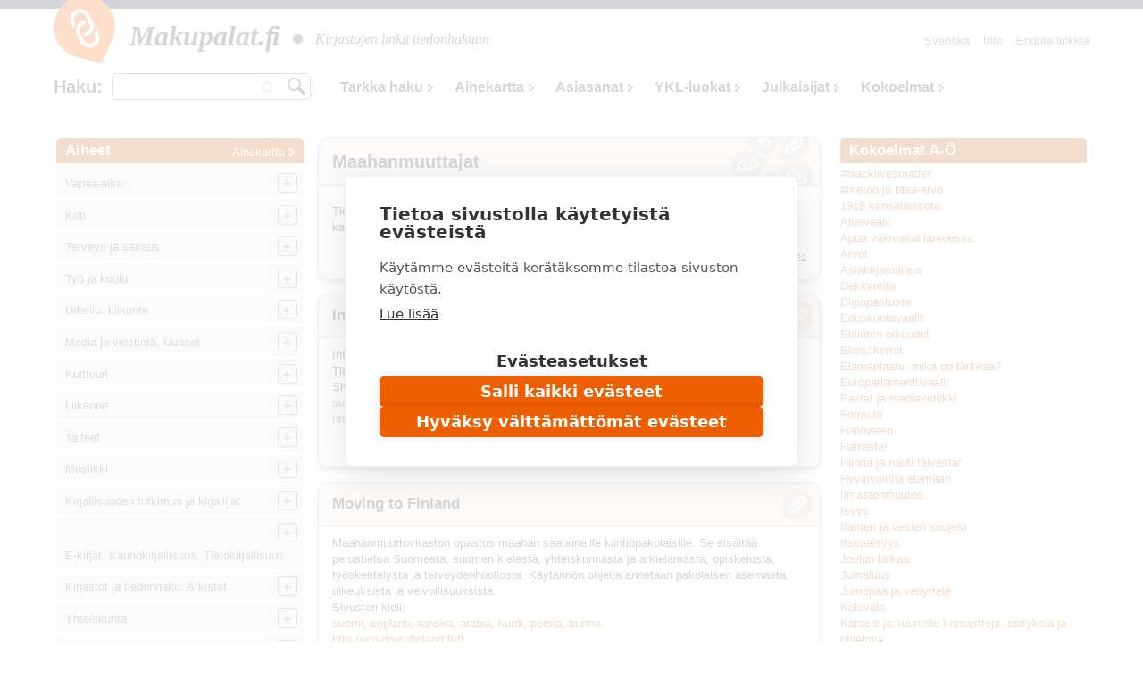

--- FILE ---
content_type: text/html; charset=utf-8
request_url: https://www.makupalat.fi/fi/kokoelma/maahanmuuttajat
body_size: 34036
content:
<!DOCTYPE html PUBLIC "-//W3C//DTD XHTML+RDFa 1.0//EN"
  "http://www.w3.org/MarkUp/DTD/xhtml-rdfa-1.dtd">
<html xmlns="http://www.w3.org/1999/xhtml" xml:lang="fi" version="XHTML+RDFa 1.0" dir="ltr"
  xmlns:content="http://purl.org/rss/1.0/modules/content/"
  xmlns:dc="http://purl.org/dc/terms/"
  xmlns:foaf="http://xmlns.com/foaf/0.1/"
  xmlns:og="http://ogp.me/ns#"
  xmlns:rdfs="http://www.w3.org/2000/01/rdf-schema#"
  xmlns:sioc="http://rdfs.org/sioc/ns#"
  xmlns:sioct="http://rdfs.org/sioc/types#"
  xmlns:skos="http://www.w3.org/2004/02/skos/core#"
  xmlns:xsd="http://www.w3.org/2001/XMLSchema#">

<head profile="http://www.w3.org/1999/xhtml/vocab">
  <meta http-equiv="X-UA-Compatible" content="IE=edge,chrome=1" />
<meta http-equiv="Content-Type" content="text/html; charset=utf-8" />
<link rel="shortcut icon" href="https://www.makupalat.fi/sites/default/files/favicon_0.ico" type="image/vnd.microsoft.icon" />
<meta name="viewport" content="width=device-width, initial-scale=1, maximum-scale=1" />
<meta name="description" content="Tietoa Suomeen saapuvalle maahanmuuttajalle, pakolaiselle, turvpaikahakijalle ja heidän kanssaan työskenteleville." />
<meta name="keywords" content="tietopaketit, valikoidut linkit, linkkikokoelmat, aihepaketit, tietoiskut" />
<meta name="generator" content="Drupal 7 (http://drupal.org)" />
<link rel="canonical" href="https://www.makupalat.fi/fi/kokoelma/maahanmuuttajat" />
<link rel="shortlink" href="https://www.makupalat.fi/fi/node/76307" />
<meta name="twitter:card" content="summary" />
<meta name="twitter:site" content="@Makupalat" />
<meta name="twitter:title" content="Maahanmuuttajat" />
<meta name="twitter:description" content="Tietoa Suomeen saapuvalle maahanmuuttajalle, pakolaiselle, turvpaikahakijalle ja heidän kanssaan työskenteleville." />
  <script defer data-domain="makupalat.fi" type="text/plain" data-kifi-consent="analytics" data-src="https://plausible.io/js/script.js"></script>
	<script src="https://cdn.cookiehub.eu/c2/63547015.js"></script>
  <script src="https://gfx.kirjastot.fi/kifi/consent/csp-detect-blocked.js"></script>
  <script src="https://gfx.kirjastot.fi/kifi/consent/cookiehub.js"></script>


  <title>Maahanmuuttajat | Makupalat</title>
  <link type="text/css" rel="stylesheet" href="https://www.makupalat.fi/sites/default/files/css/css_xE-rWrJf-fncB6ztZfd2huxqgxu4WO-qwma6Xer30m4.css" media="all" />
<link type="text/css" rel="stylesheet" href="https://www.makupalat.fi/sites/default/files/css/css_vv4pljwlvwdCGPcixhZ126582XBUyQM6Fs-F_c0Bkt0.css" media="all" />
<link type="text/css" rel="stylesheet" href="https://www.makupalat.fi/sites/default/files/css/css_gArAUcbPOGS20Rj3CC1Ph_2J692LtLqNviaNUAmk_Wg.css" media="all" />
<link type="text/css" rel="stylesheet" href="https://www.makupalat.fi/sites/default/files/css/css_fFVwtla4F9UFrsu5Ffe7G_yysLiHSSdnd2JZp9a-93Y.css" media="all" />
<link type="text/css" rel="stylesheet" href="https://www.makupalat.fi/sites/default/files/css/css__049GMRMkMHK5uhRm1nxgL1l2b6WVyY-IFwjN0Za7nI.css" media="all" />
  <script type="text/javascript" src="https://www.makupalat.fi/sites/default/files/js/js_6wB7_RH3hNT_viZwOlvXgQ7bvciK-Mir9CVHAkENV64.js"></script>
<script type="text/javascript" src="https://www.makupalat.fi/sites/default/files/js/js_x1uZhQZesnp-kdr75zOo000N7EbY9avoMY15oFD-woc.js"></script>
<script type="text/javascript" src="https://www.makupalat.fi/sites/default/files/js/js_R9UbiVw2xuTUI0GZoaqMDOdX0lrZtgX-ono8RVOUEVc.js"></script>
<script type="text/javascript" src="https://www.makupalat.fi/sites/default/files/js/js_3IllX5oUrM9c9fWJyBI7g_g1MLQh2McuaqAPNsUrd3Q.js"></script>
<script type="text/javascript" src="https://www.makupalat.fi/sites/default/files/js/js_h40OEp2XvlSDFvGJjdHiyrEZ_FludktY_p-BRYRdO4A.js"></script>
<script type="text/javascript">
<!--//--><![CDATA[//><!--
jQuery.extend(Drupal.settings, {"basePath":"\/","pathPrefix":"fi\/","setHasJsCookie":0,"ajaxPageState":{"theme":"mpalat","theme_token":"wMBER-QPn2_pgvoZ7qSFo_KBdZh7nnzc42L9gK3Sx7M","jquery_version":"1.9","js":{"sites\/all\/modules\/jquery_update\/replace\/jquery\/1.9\/jquery.min.js":1,"misc\/jquery-extend-3.4.0.js":1,"misc\/jquery-html-prefilter-3.5.0-backport.js":1,"misc\/jquery.once.js":1,"misc\/drupal.js":1,"sites\/all\/modules\/jquery_update\/replace\/ui\/ui\/minified\/jquery.ui.core.min.js":1,"sites\/all\/modules\/jquery_update\/replace\/ui\/ui\/minified\/jquery.ui.widget.min.js":1,"sites\/all\/modules\/jquery_update\/replace\/ui\/ui\/minified\/jquery.ui.button.min.js":1,"sites\/all\/modules\/jquery_update\/replace\/ui\/ui\/minified\/jquery.ui.mouse.min.js":1,"sites\/all\/modules\/jquery_update\/replace\/ui\/ui\/minified\/jquery.ui.draggable.min.js":1,"sites\/all\/modules\/jquery_update\/replace\/ui\/ui\/minified\/jquery.ui.position.min.js":1,"misc\/ui\/jquery.ui.position-1.13.0-backport.js":1,"sites\/all\/modules\/jquery_update\/replace\/ui\/ui\/minified\/jquery.ui.resizable.min.js":1,"sites\/all\/modules\/jquery_update\/replace\/ui\/ui\/minified\/jquery.ui.dialog.min.js":1,"misc\/ui\/jquery.ui.dialog-1.13.0-backport.js":1,"sites\/all\/modules\/jquery_update\/replace\/ui\/external\/jquery.cookie.js":1,"sites\/all\/modules\/jquery_update\/replace\/misc\/jquery.form.min.js":1,"misc\/form-single-submit.js":1,"misc\/ajax.js":1,"sites\/all\/modules\/jquery_update\/js\/jquery_update.js":1,"sites\/all\/modules\/admin_menu\/admin_devel\/admin_devel.js":1,"public:\/\/languages\/fi_a34hsF3tOuSk6Z78ehCf93ND0gs1cRjH5dIfh1mXYJ4.js":1,"misc\/progress.js":1,"sites\/all\/modules\/ctools\/js\/modal.js":1,"sites\/all\/modules\/modal_forms\/js\/modal_forms_popup.js":1,"misc\/autocomplete.js":1,"sites\/all\/modules\/search_api_autocomplete\/search_api_autocomplete.js":1,"sites\/all\/libraries\/cluetip\/lib\/jquery.hoverIntent.js":1,"sites\/all\/libraries\/cluetip\/jquery.cluetip.js":1,"sites\/all\/modules\/sahko\/autocomplete.js":1,"sites\/all\/themes\/mpalat\/scripts\/tasaa-korkeudet.js":1,"sites\/all\/themes\/mpalat\/scripts\/jquery.scrollfollow.js":1,"sites\/all\/themes\/mpalat\/scripts\/tricks.js":1,"sites\/all\/themes\/mpalat\/scripts\/modalbox.js":1,"sites\/all\/themes\/mpalat\/js\/bootstrap.min.js":1},"css":{"modules\/system\/system.base.css":1,"modules\/system\/system.menus.css":1,"modules\/system\/system.messages.css":1,"modules\/system\/system.theme.css":1,"misc\/ui\/jquery.ui.core.css":1,"misc\/ui\/jquery.ui.theme.css":1,"misc\/ui\/jquery.ui.button.css":1,"misc\/ui\/jquery.ui.resizable.css":1,"misc\/ui\/jquery.ui.dialog.css":1,"modules\/aggregator\/aggregator.css":1,"modules\/comment\/comment.css":1,"modules\/field\/theme\/field.css":1,"modules\/node\/node.css":1,"modules\/search\/search.css":1,"modules\/user\/user.css":1,"sites\/all\/modules\/views\/css\/views.css":1,"sites\/all\/modules\/ctools\/css\/ctools.css":1,"public:\/\/css\/menu_icons.css":1,"sites\/all\/modules\/ctools\/css\/modal.css":1,"sites\/all\/modules\/modal_forms\/css\/modal_forms_popup.css":1,"sites\/all\/modules\/panels\/css\/panels.css":1,"sites\/all\/modules\/panels\/plugins\/layouts\/flexible\/flexible.css":1,"public:\/\/ctools\/css\/3dc8b75dfc50dfd97e76a19672377243.css":1,"modules\/locale\/locale.css":1,"sites\/all\/modules\/search_api_autocomplete\/search_api_autocomplete.css":1,"sites\/all\/libraries\/cluetip\/jquery.cluetip.css":1,"sites\/all\/themes\/mpalat\/css\/bootstrap.min.css":1,"sites\/all\/themes\/mpalat\/css\/mpalat.css":1}},"CToolsModal":{"loadingText":"Lataa...","closeText":"Close Window","closeImage":"\u003Cimg typeof=\u0022foaf:Image\u0022 src=\u0022https:\/\/www.makupalat.fi\/sites\/all\/modules\/ctools\/images\/icon-close-window.png\u0022 alt=\u0022Close window\u0022 title=\u0022Close window\u0022 \/\u003E","throbber":"\u003Cimg typeof=\u0022foaf:Image\u0022 src=\u0022https:\/\/www.makupalat.fi\/sites\/all\/modules\/ctools\/images\/throbber.gif\u0022 alt=\u0022Lataa\u0022 title=\u0022Lataa...\u0022 \/\u003E"},"modal-popup-small":{"modalSize":{"type":"fixed","width":300,"height":300},"modalOptions":{"opacity":0.85,"background":"#000"},"animation":"fadeIn","modalTheme":"ModalFormsPopup","throbber":"\u003Cimg typeof=\u0022foaf:Image\u0022 src=\u0022https:\/\/www.makupalat.fi\/sites\/all\/modules\/modal_forms\/images\/loading_animation.gif\u0022 alt=\u0022Lataa...\u0022 title=\u0022Lataa\u0022 \/\u003E","closeText":"Sulje"},"modal-popup-medium":{"modalSize":{"type":"fixed","width":550,"height":450},"modalOptions":{"opacity":0.85,"background":"#000"},"animation":"fadeIn","modalTheme":"ModalFormsPopup","throbber":"\u003Cimg typeof=\u0022foaf:Image\u0022 src=\u0022https:\/\/www.makupalat.fi\/sites\/all\/modules\/modal_forms\/images\/loading_animation.gif\u0022 alt=\u0022Lataa...\u0022 title=\u0022Lataa\u0022 \/\u003E","closeText":"Sulje"},"modal-popup-large":{"modalSize":{"type":"scale","width":0.8,"height":0.8},"modalOptions":{"opacity":0.85,"background":"#000"},"animation":"fadeIn","modalTheme":"ModalFormsPopup","throbber":"\u003Cimg typeof=\u0022foaf:Image\u0022 src=\u0022https:\/\/www.makupalat.fi\/sites\/all\/modules\/modal_forms\/images\/loading_animation.gif\u0022 alt=\u0022Lataa...\u0022 title=\u0022Lataa\u0022 \/\u003E","closeText":"Sulje"},"urlIsAjaxTrusted":{"\/k\/all\/hae":true,"\/fi\/kokoelma\/maahanmuuttajat":true},"cluetip":{"themeClass":"rounded"}});
//--><!]]>
</script>
</head>
<body class="html not-front not-logged-in two-sidebars page-node page-node- page-node-76307 node-type-kokoelma i18n-fi" >
  <div id="skip-link">
    <a href="#main-content">Hyppää pääsisältöön</a>
  </div>
    
<script type="text/javascript">
    
    (function ($) {
    
    Drupal.behaviors.cluetip = {
      attach: function(context, settings) {
        $('.xxxkategoria-edit').cluetip({ajaxCache: false, clickThrough: true, splitTitle: '|'});
      }
    };
    Drupal.behaviors.cluetip2 = {
      attach: function(context, settings) {
        $('.kategoria-edit').cluetip({ hoverIntent: { sensitivity: 7, interval: 800, timeout: 150 }, fx: { open: 'fadeIn', openSpeed: '10' }, width: 40, titleAttribute: 'notitle', clickThrough: true, local: true, sticky: true, showTitle: false, mouseOutClose: true, arrows: false, positionBy: 'auto', topOffset: '0', leftOffset: '20' });
      }
    }; 
    Drupal.behaviors.cluetip3 = {
      attach: function(context, settings) {
        $('.link-edit').cluetip({ hoverIntent: { sensitivity: 7, interval: 800, timeout: 150 }, fx: { open: 'fadeIn', openSpeed: '10' }, width: 200, titleAttribute: 'notitle', clickThrough: true, local: true, sticky: true, showTitle: false, mouseOutClose: true, arrows: false, positionBy: 'auto', topOffset: '0', leftOffset: '15' });
      }
    };
    })(jQuery);
     

   function gotoByScroll(id) {   
     
    jQuery('html,body').animate({scrollTop: jQuery('#'+id).offset().top},'slow');
   }

</script>

<div style="height:10px; background: #25284d;"></div>
<div id="wrap">
    <div id="header-wrapper" class="container">
      <div id="header">
      
<!-- tässä oli logo ja slogan -->

                <nav class="navbar navbar-default">
        <!--<div id="navbar" class="navbar-collapse collapse">-->

          <div id="header-menu-wrapper">
            <div id="header-menu">
    <div class="navbar-header">
      <button type="button" class="navbar-toggle collapsed" data-toggle="collapse" data-target="#navbar">
        <span class="sr-only">Toggle navigation</span>
        <span class="icon-bar"></span>
        <span class="icon-bar"></span>
        <span class="icon-bar"></span>
      </button>
      <!--<a class="navbar-brand" href="#">Brand</a>-->
      <div class="navbar-brand">   
        <div id="branding">

                                    <a href="/fi" title="Etusivu" rel="home" class="site-logo"><img src="/sites/all/themes/mpalat/images/makupalat-logo.png" title="Etusivu" alt="Etusivu" /></a>
              <div class="site-name">
                <a href="/fi" title="Etusivu" rel="home">Makupalat.<span style="letter-spacing:-0.1em;">fi</span></a>
              </div>
                      
          <div class="site-slogan">
            <img src="/sites/all/themes/mpalat/images/dot.png" title="" alt="" />
            Kirjastojen linkit tiedonhakuun          </div> <!-- /#slogan -->

        </div> <!-- /#branding -->
      </div> <!-- /.navbar-brand -->  
    </div> <!-- /.navbar-header -->  
              <div id="navbar" class="navbar-collapse collapse" role="navigation">
                  <div class="region region-header-menu">
    
<div id="block-system-main-menu" class="block block-system block-menu block-1" >
  <div class="inner">

              <h2>Päävalikko</h2>
        
    <div class="content clearfix" >
      <ul class="nav navbar-nav navbar-right"><li class="first leaf"><a href="/fi/info" title="Makupalat.fi - tiedonhaun lähteet. Informaatiota palvelusta ja toimituksen yhteystiedot.">Info</a></li>
<li class="last leaf"><a href="/fi/linkkiehdotus" title="">Ehdota linkkiä</a></li>
</ul>    </div>

  </div>
</div>

<div id="block-locale-language" class="block block-locale block-2" >
  <div class="inner">

              <h2>Valitse kieli</h2>
        
    <div class="content clearfix" >
      <ul class="language-switcher-locale-url"><li class="fi first active"><a href="/fi/kokoelma/maahanmuuttajat" class="language-link active" xml:lang="fi">Suomi</a></li>
<li class="sv last"><a href="/sv/node/76307" class="language-link" xml:lang="sv">Svenska</a></li>
</ul>    </div>

  </div>
</div>

<div id="block-sahko-linkkihaku-autocomplete" class="block block-sahko block-3" >
  <div class="inner">

              <h2>Haku</h2>
        
    <div class="content clearfix" >
      <form action="/fi/kokoelma/maahanmuuttajat" method="post" id="sahko-ehdottava-linkkihaku-form" accept-charset="UTF-8"><div><div class="form-item form-type-textfield form-item-linkkihaku-autocomplete">
 <input class="auto_submit form-text form-autocomplete" type="text" id="linkkihaku-teksti" name="linkkihaku-autocomplete" value="" size="20" maxlength="128" /><input type="hidden" id="linkkihaku-teksti-autocomplete" value="https://www.makupalat.fi/index.php?q=fi/haku/autocomplete" disabled="disabled" class="autocomplete" />
</div>
<input type="submit" id="linkkihaku-hakunappi" name="op" value="Hae" class="form-submit" /><div class="clearfix"></div><input type="hidden" name="form_build_id" value="form-ulQJGiaeoQrR-jtZ4hmPH73bL2h-cOV-UILnNju87U4" />
<input type="hidden" name="form_id" value="sahko_ehdottava_linkkihaku_form" />
</div></form>    </div>

  </div>
</div>

<div id="block-sahko-linkkihaku-kokoteksti" class="block block-sahko block-4" >
  <div class="inner">

            
    <div class="content clearfix" >
      <form action="/k/all/hae" method="get" id="views-exposed-form-linkkihaku-solr--page" accept-charset="UTF-8"><div>


<script>
function poistaLuokat() {
  document.getElementById('edit-field-luokka').options.length = 0;
}

</script>

<div class="views-exposed-form">
  <div class="views-exposed-widgets clearfix">

    <div id="linkkihaku-wrapper">
      <div id="linkkihaku-hakulaatikko">
        <div class="form-item form-type-textfield form-item-search-api-views-fulltext">
 <input class="auto_submit form-text form-autocomplete" data-search-api-autocomplete-search="search_api_views_linkkihaku_solr_" type="text" id="edit-search-api-views-fulltext" name="search_api_views_fulltext" value="" size="30" maxlength="128" /><input type="hidden" id="edit-search-api-views-fulltext-autocomplete" value="https://www.makupalat.fi/index.php?q=fi/search_api_autocomplete/search_api_views_linkkihaku_solr_/-" disabled="disabled" class="autocomplete" />
</div>
                <input id="edit-submit-linkkihaku-solr-" class="form-submit" type="submit" value="Hae" name="">
      </div>
    </div>

        

    <div id='extra-haku-navi'><ul class="links"><li class="menu-4100 first"><a href="/fi/search" title="">Tarkka haku</a></li>
<li class="menu-1906"><a href="/fi/linkit/kategoriat" title="">Aihekartta</a></li>
<li class="menu-1904"><a href="/fi/linkit/asiasanat" title="">Asiasanat</a></li>
<li class="menu-1905"><a href="/fi/linkit/luokat" title="">YKL-luokat</a></li>
<li class="menu-1907"><a href="/fi/linkit/julkaisijat" title="">Julkaisijat</a></li>
<li class="menu-4102 last"><a href="/fi/kokoelmat" title="">Kokoelmat</a></li>
</ul></div>
    
<!--     <div id="linkkihaku-kategoria-luokat"> -->
      <!--     </div> -->
   
  </div>
</div>

</div></form>    </div>

  </div>
</div>
  </div>
              </div>
              <!--<div style='clear:both'></div>-->
            </div>
          </div>
        
        <!--</div>--> 
        </nav>
        
        
        <div class="clearfix"></div>

      </div> <!-- /#header -->
    </div> <!-- /#header-wrapper -->




<div id="main-wrapper" class="container clearfix">
  <div id="main" class="row">
  
              <div id="sidebar-left">
          <div class="col-md-3">
              <div class="region region-sidebar-second">
    <div id="block-sahko-sahkokissa-kategoriat" class="block block-sahko">

        <h2>
      <a href="/fi">Aiheet</a><span class="categories"><a href="/fi/linkit/kategoriat">Aihekartta</a></span>    </h2>
    
  <div class="content">
    <nav id="kat-mobile-menu" class="navbar navbar-default">
           <button type="button" class="navbar-toggle collapsed" data-toggle="collapse" data-target="#aiheet">&nbsp;</button>
           <div class="navbar-collapse collapse" id="aiheet" role="navigation">
           <ul class="nav navbar-nav sahkokissa_menu"><li class="first collapsed depth-0"><a href="/fi/k/11755%2B309/hae?category=113763&amp;sort=title&amp;order=asc&amp;f%5B0%5D=language%3Afi" rel="#" class="depth-0">Vapaa-aika</a><ul class="level-1"><li class="first depth-1"><a href="/fi/k/384%2B3939/hae?category=114242&amp;sort=title&amp;order=asc&amp;f%5B0%5D=language%3Afi" rel="#" class="depth-1">Retkeily. Ulkoilu</a></li><li class="depth-1"><a href="/fi/k/7366%2B3369%2B1032/hae?category=114243&amp;sort=title&amp;order=asc&amp;f%5B0%5D=language%3Afi" rel="#" class="depth-1">Metsästys ja kalastus</a></li><li class="depth-1"><a href="/fi/k/30282%2B32476%2B3939/hae?category=114533&amp;sort=title&amp;order=asc&amp;f%5B0%5D=language%3Afi" rel="#" class="depth-1">Marjastus ja sienestys</a></li><li class="collapsed depth-1"><a href="/fi/k/193/hae?category=114244&amp;sort=title&amp;order=asc&amp;f%5B0%5D=language%3Afi" rel="#" class="depth-1">Lemmikkieläimet</a><ul class="level-2"><li class="first depth-2"><a href="/fi/k/1561%2B114556/hae?category=114553&amp;sort=title&amp;order=asc&amp;f%5B0%5D=language%3Afi" rel="#" class="depth-2">Akvaariot ja matelijat</a></li><li class="depth-2"><a href="/fi/k/1547/hae?category=114552&amp;sort=title&amp;order=asc&amp;f%5B0%5D=language%3Afi" rel="#" class="depth-2">Häkkilinnut</a></li><li class="depth-2"><a href="/fi/k/423/hae?category=114551&amp;sort=title&amp;order=asc&amp;f%5B0%5D=language%3Afi" rel="#" class="depth-2">Kissat</a></li><li class="depth-2"><a href="/fi/k/31/hae?category=114550&amp;sort=title&amp;order=asc&amp;f%5B0%5D=language%3Afi" rel="#" class="depth-2">Koirat</a></li><li class="depth-2"><a href="/fi/k/3893/hae?category=114554&amp;sort=title&amp;order=asc&amp;f%5B0%5D=language%3Afi" rel="#" class="depth-2">Pikkunisäkkäät</a></li></ul></li><li class="collapsed depth-1"><a href="/fi/k/309%2B114256%2B118921%2B127970%2B132029%2B132030/hae?category=114245&amp;sort=title&amp;order=asc&amp;f%5B0%5D=language%3Afi" rel="#" class="depth-1">Käsityöt. Askartelu</a><ul class="level-2"><li class="first depth-2"><a href="/fi/k/8300%2B114258%2B114259/hae?category=114247&amp;sort=title&amp;order=asc&amp;f%5B0%5D=language%3Afi" rel="#" class="depth-2">Tekstiilityö. Kudonta</a></li><li class="depth-2"><a href="/fi/k/3349%2B4324%2B114260/hae?category=114249&amp;sort=title&amp;order=asc&amp;f%5B0%5D=language%3Afi" rel="#" class="depth-2">Ompelu. Tilkkutyöt. Kirjonta</a></li><li class="depth-2"><a href="/fi/k/8366%2B114261/hae?category=114251&amp;sort=title&amp;order=asc&amp;f%5B0%5D=language%3Afi" rel="#" class="depth-2">Virkkaus. Nypläys. Solmeilu</a></li><li class="depth-2"><a href="/fi/k/3727/hae?category=114250&amp;sort=title&amp;order=asc&amp;f%5B0%5D=language%3Afi" rel="#" class="depth-2">Neulominen</a></li><li class="depth-2"><a href="/fi/k/29064%2B1769/hae?category=114252&amp;sort=title&amp;order=asc&amp;f%5B0%5D=language%3Afi" rel="#" class="depth-2">Kankaanpainanta. Värjäys. Huovutus. Kehräys</a></li><li class="depth-2"><a href="/fi/k/99/hae?category=114253&amp;sort=title&amp;order=asc&amp;f%5B0%5D=language%3Afi" rel="#" class="depth-2">Leikkikalut. Nukkekodit</a></li><li class="depth-2"><a href="/fi/k/114262%2B21831/hae?category=114254&amp;sort=title&amp;order=asc&amp;f%5B0%5D=language%3Afi" rel="#" class="depth-2">Muovailu. Keramiikka</a></li><li class="depth-2"><a href="/fi/k/10501%2B34236/hae?category=114255&amp;sort=title&amp;order=asc&amp;f%5B0%5D=language%3Afi" rel="#" class="depth-2">Paperityöt. Origami</a></li><li class="depth-2"><a href="/fi/k/2509%2B114257%2B22345%2B121905/hae?category=114246&amp;sort=title&amp;order=asc&amp;f%5B0%5D=language%3Afi" rel="#" class="depth-2">Puutyo. Tekninen työ. Metallityö</a></li><li class="depth-2"><a href="/fi/k/1233%2B18024/hae?category=114532&amp;sort=title&amp;order=asc&amp;f%5B0%5D=language%3Afi" rel="#" class="depth-2">Pienoismallit</a></li></ul></li><li class="collapsed depth-1"><a href="/fi/k/2093%2B317%2B952%2B131301/hae?category=114263&amp;sort=title&amp;order=asc&amp;f%5B0%5D=language%3Afi" rel="#" class="depth-1">Pelit</a><ul class="level-2"><li class="first depth-2"><a href="/fi/k/1827%2B847/hae?category=119003&amp;sort=title&amp;order=asc&amp;f%5B0%5D=language%3Afi" rel="#" class="depth-2">Korttipelit. Lautapelit</a></li><li class="depth-2"><a href="/fi/k/660/hae?category=119001&amp;sort=title&amp;order=asc&amp;f%5B0%5D=language%3Afi" rel="#" class="depth-2">Shakki</a></li><li class="depth-2"><a href="/fi/k/130652/hae?category=130657&amp;sort=title&amp;order=asc&amp;f%5B0%5D=language%3Afi" rel="#" class="depth-2">Roolipelit</a></li></ul></li><li class="depth-1"><a href="/fi/k/25898/hae?category=114561&amp;sort=title&amp;order=asc&amp;f%5B0%5D=language%3Afi" rel="#" class="depth-1">Leikit</a></li><li class="depth-1"><a href="/fi/k/1274/hae?category=114562&amp;sort=title&amp;order=asc&amp;f%5B0%5D=language%3Afi" rel="#" class="depth-1">Tietokilpailut. Sanaristikot</a></li><li class="depth-1"><a href="/fi/k/7563%2B12299%2B1041/hae?category=114557&amp;sort=title&amp;order=asc&amp;f%5B0%5D=language%3Afi" rel="#" class="depth-1">Keräily. Postimerkkeily</a></li><li class="depth-1"><a href="/fi/k/6843/hae?category=114558&amp;sort=title&amp;order=asc&amp;f%5B0%5D=language%3Afi" rel="#" class="depth-1">Huvipuistot. Ilotulitukset.</a></li><li class="depth-1"><a href="/fi/k/114563%2B1441/hae?category=114560&amp;sort=title&amp;order=asc&amp;f%5B0%5D=language%3Afi" rel="#" class="depth-1">Sirkus</a></li></ul></li><li class="collapsed depth-0"><a href="/fi/k/2429/hae?category=113762&amp;sort=title&amp;order=asc&amp;f%5B0%5D=language%3Afi" rel="#" class="depth-0">Koti</a><ul class="level-1"><li class="first depth-1"><a href="/fi/k/701/hae?category=119250&amp;sort=title&amp;order=asc&amp;f%5B0%5D=language%3Afi" rel="#" class="depth-1">Asuminen</a></li><li class="depth-1"><a href="/fi/k/3344/hae?category=119251&amp;sort=title&amp;order=asc&amp;f%5B0%5D=language%3Afi" rel="#" class="depth-1">Vakuutukset</a></li><li class="depth-1"><a href="/fi/k/7181/hae?category=119267&amp;sort=title&amp;order=asc&amp;f%5B0%5D=language%3Afi" rel="#" class="depth-1">Asiakirjamalleja ja lomakkeita</a></li><li class="collapsed depth-1"><a href="/fi/k/286/hae?category=114140&amp;sort=title&amp;order=asc&amp;f%5B0%5D=language%3Afi" rel="#" class="depth-1">Perhe</a><ul class="level-2"><li class="first depth-2"><a href="/fi/k/10745/hae?category=114156&amp;sort=title&amp;order=asc&amp;f%5B0%5D=language%3Afi" rel="#" class="depth-2">Perheen oikeusasiat</a></li><li class="depth-2"><a href="/fi/k/1037%2B9170/hae?category=114142&amp;sort=title&amp;order=asc&amp;f%5B0%5D=language%3Afi" rel="#" class="depth-2">Perhepolitiikka</a></li><li class="depth-2"><a href="/fi/k/28316%2B12314/hae?category=114141&amp;sort=title&amp;order=asc&amp;f%5B0%5D=language%3Afi" rel="#" class="depth-2">Perheen suhteet</a></li><li class="depth-2"><a href="/fi/k/8465/hae?category=114144&amp;sort=title&amp;order=asc&amp;f%5B0%5D=language%3Afi" rel="#" class="depth-2">Lasten terveydenhoito. Lastentaudit</a></li><li class="depth-2"><a href="/fi/k/800/hae?category=114147&amp;sort=title&amp;order=asc&amp;f%5B0%5D=language%3Afi" rel="#" class="depth-2">Vanhukset. Ikääntyneet</a></li></ul></li><li class="collapsed depth-1"><a href="/fi/k/202/hae?category=114296&amp;sort=title&amp;order=asc&amp;f%5B0%5D=language%3Afi" rel="#" class="depth-1">Puutarhanhoito</a><ul class="level-2"><li class="first depth-2"><a href="/fi/k/8827%2B19932%2B9574/hae?category=114297&amp;sort=title&amp;order=asc&amp;f%5B0%5D=language%3Afi" rel="#" class="depth-2">Hyötypuutarha</a></li><li class="depth-2"><a href="/fi/k/897/hae?category=114298&amp;sort=title&amp;order=asc&amp;f%5B0%5D=language%3Afi" rel="#" class="depth-2">Puutarhan koristekasvit</a></li><li class="depth-2"><a href="/fi/k/2793/hae?category=119415&amp;sort=title&amp;order=asc&amp;f%5B0%5D=language%3Afi" rel="#" class="depth-2">Huonekasvit</a></li></ul></li><li class="collapsed depth-1"><a href="/fi/k/1269%2B6169%2B1611/hae?category=114133&amp;sort=title&amp;order=asc&amp;f%5B0%5D=language%3Afi" rel="#" class="depth-1">Ruoanvalmistus. Ruokakulttuuri</a><ul class="level-2"><li class="first depth-2"><a href="/fi/k/653/hae?category=114136&amp;sort=title&amp;order=asc&amp;f%5B0%5D=language%3Afi" rel="#" class="depth-2">Ruokaohjeita maailmalta</a></li><li class="depth-2"><a href="/fi/k/884%2B120928/hae?category=114134&amp;sort=title&amp;order=asc&amp;f%5B0%5D=language%3Afi" rel="#" class="depth-2">Kasvisruoat</a></li><li class="depth-2"><a href="/fi/k/3272/hae?category=114135&amp;sort=title&amp;order=asc&amp;f%5B0%5D=language%3Afi" rel="#" class="depth-2">Leipominen. Makeiset. Jälkiruoat</a></li><li class="depth-2"><a href="/fi/k/12195/hae?category=114534&amp;sort=title&amp;order=asc&amp;f%5B0%5D=language%3Afi" rel="#" class="depth-2">Säilöntä</a></li><li class="depth-2"><a href="/fi/k/810/hae?category=114137&amp;sort=title&amp;order=asc&amp;f%5B0%5D=language%3Afi" rel="#" class="depth-2">Juomat. Juomien valmistus</a></li><li class="depth-2"><a href="/fi/k/18845/hae?category=114138&amp;sort=title&amp;order=asc&amp;f%5B0%5D=language%3Afi" rel="#" class="depth-2">Kattaus. Tarjoilu</a></li></ul></li><li class="depth-1"><a href="/fi/k/10852/hae?category=114146&amp;sort=title&amp;order=asc&amp;f%5B0%5D=language%3Afi" rel="#" class="depth-1">Käytös- ja tapatieto</a></li><li class="depth-1"><a href="/fi/k/394%2B1917%2B1541/hae?category=114145&amp;sort=title&amp;order=asc&amp;f%5B0%5D=language%3Afi" rel="#" class="depth-1">Kodin juhlat</a></li><li class="depth-1"><a href="/fi/k/14922%2B10514%2B2429%2B12414%2B1947/hae?category=120553&amp;sort=title&amp;order=asc&amp;f%5B0%5D=language%3Afi" rel="#" class="depth-1">Sisustus. Kodinhoito. Siivous</a></li><li class="depth-1"><a href="/fi/k/851/hae?category=114537&amp;sort=title&amp;order=asc&amp;f%5B0%5D=language%3Afi" rel="#" class="depth-1">Hygienia. Elintarvikehygienia. Kodin tuholaiset</a></li><li class="depth-1"><a href="/fi/k/380/hae?category=114139&amp;sort=title&amp;order=asc&amp;f%5B0%5D=language%3Afi" rel="#" class="depth-1">Kuluttaja-asiat</a></li></ul></li><li class="collapsed depth-0"><a href="/fi/k/9312/hae?category=113767&amp;sort=title&amp;order=asc&amp;f%5B0%5D=language%3Afi" rel="#" class="depth-0">Terveys ja sairaus</a><ul class="level-1"><li class="first depth-1"><a href="/fi/k/1450/hae?category=117911&amp;sort=title&amp;order=asc&amp;f%5B0%5D=language%3Afi" rel="#" class="depth-1">Terveysoppaat. Terveystieto</a></li><li class="collapsed depth-1"><a href="/fi/k/3365/hae?category=114363&amp;sort=title&amp;order=asc&amp;f%5B0%5D=language%3Afi" rel="#" class="depth-1">Sairaudet</a><ul class="level-2"><li class="first depth-2"><a href="/fi/k/35/hae?category=114366&amp;sort=title&amp;order=asc&amp;f%5B0%5D=language%3Afi" rel="#" class="depth-2">Allergiset taudit. Astma. Ihotaudit</a></li><li class="depth-2"><a href="/fi/k/9675/hae?category=114371&amp;sort=title&amp;order=asc&amp;f%5B0%5D=language%3Afi" rel="#" class="depth-2">Hengityselimet. Keuhkosairaudet</a></li><li class="depth-2"><a href="/fi/k/10197/hae?category=114365&amp;sort=title&amp;order=asc&amp;f%5B0%5D=language%3Afi" rel="#" class="depth-2">Liikuntaelinten taudit. Lihassairaudet</a></li><li class="depth-2"><a href="/fi/k/775/hae?category=114376&amp;sort=title&amp;order=asc&amp;f%5B0%5D=language%3Afi" rel="#" class="depth-2">Silmätaudit. Näkö. Kurkku-, nenä- ja korvataudit</a></li><li class="depth-2"><a href="/fi/k/153/hae?category=114373&amp;sort=title&amp;order=asc&amp;f%5B0%5D=language%3Afi" rel="#" class="depth-2">Ruoansulatuselinten taudit</a></li><li class="depth-2"><a href="/fi/k/1861%2B210%2B6805%2B2247%2B24072%2B521%2B2259%2B1457%2B125960/hae?category=114374&amp;sort=title&amp;order=asc&amp;f%5B0%5D=language%3Afi" rel="#" class="depth-2">Mielenterveys. Psykiatria. Elämän kriisit</a></li><li class="depth-2"><a href="/fi/k/4127/hae?category=119293&amp;sort=title&amp;order=asc&amp;f%5B0%5D=language%3Afi" rel="#" class="depth-2">Tupakointi</a></li><li class="depth-2"><a href="/fi/k/1384%2B25326%2B127/hae?category=119291&amp;sort=title&amp;order=asc&amp;f%5B0%5D=language%3Afi" rel="#" class="depth-2">Alkoholismi. Päihderiippuvuus</a></li><li class="depth-2"><a href="/fi/k/119286/hae?category=119294&amp;sort=title&amp;order=asc&amp;f%5B0%5D=language%3Afi" rel="#" class="depth-2">Syömishäiriöt</a></li><li class="depth-2"><a href="/fi/k/1185/hae?category=114372&amp;sort=title&amp;order=asc&amp;f%5B0%5D=language%3Afi" rel="#" class="depth-2">Neurologiset sairaudet. Migreeni. Halvaus. Kehitysvammaisuus</a></li><li class="depth-2"><a href="/fi/k/235%2B3644/hae?category=114368&amp;sort=title&amp;order=asc&amp;f%5B0%5D=language%3Afi" rel="#" class="depth-2">Sisäeritys. Aineenvaihdunta. Diabetes. Keliakia</a></li><li class="depth-2"><a href="/fi/k/2943/hae?category=114369&amp;sort=title&amp;order=asc&amp;f%5B0%5D=language%3Afi" rel="#" class="depth-2">Sydän- ja verisuonisairaudet. Veri</a></li><li class="depth-2"><a href="/fi/k/2761/hae?category=114370&amp;sort=title&amp;order=asc&amp;f%5B0%5D=language%3Afi" rel="#" class="depth-2">Virtsaelimet ja niiden taudit. Miesten taudit</a></li><li class="depth-2"><a href="/fi/k/2824%2B2696/hae?category=114364&amp;sort=title&amp;order=asc&amp;f%5B0%5D=language%3Afi" rel="#" class="depth-2">Tartunta-, infektio- ja sukupuolitaudit</a></li><li class="depth-2"><a href="/fi/k/552/hae?category=114367&amp;sort=title&amp;order=asc&amp;f%5B0%5D=language%3Afi" rel="#" class="depth-2">Syöpätaudit</a></li></ul></li><li class="depth-1"><a href="/fi/k/492%2B1816/hae?category=114325&amp;sort=title&amp;order=asc&amp;f%5B0%5D=language%3Afi" rel="#" class="depth-1">Lääketiede. Lääkärikirjat</a></li><li class="depth-1"><a href="/fi/k/9312%2B114331/hae?category=125557&amp;sort=title&amp;order=asc&amp;f%5B0%5D=language%3Afi" rel="#" class="depth-1">Terveydenhuolto</a></li><li class="depth-1"><a href="/fi/k/2528%2B4287%2B114330/hae?category=117908&amp;sort=title&amp;order=asc&amp;f%5B0%5D=language%3Afi" rel="#" class="depth-1">Hoitotyö. Hoitotiede</a></li><li class="depth-1"><a href="/fi/k/3078/hae?category=114329&amp;sort=title&amp;order=asc&amp;f%5B0%5D=language%3Afi" rel="#" class="depth-1">Lääkkeet. Lääkehoito</a></li><li class="depth-1"><a href="/fi/k/1503%2B26903%2B15860%2B2567/hae?category=114326&amp;sort=title&amp;order=asc&amp;f%5B0%5D=language%3Afi" rel="#" class="depth-1">Anatomia. Fysiologia. Mikrobiologia. Immunologia</a></li><li class="depth-1"><a href="/fi/k/2007/hae?category=114379&amp;sort=title&amp;order=asc&amp;f%5B0%5D=language%3Afi" rel="#" class="depth-1">Hammaslääketiede</a></li><li class="depth-1"><a href="/fi/k/2300%2B664/hae?category=114375&amp;sort=title&amp;order=asc&amp;f%5B0%5D=language%3Afi" rel="#" class="depth-1">Raskaus. Synnytys. Naistentaudit</a></li><li class="depth-1"><a href="/fi/k/8465/hae?category=114377&amp;sort=title&amp;order=asc&amp;f%5B0%5D=language%3Afi" rel="#" class="depth-1">Lasten terveydenhoito. Lastentaudit</a></li><li class="depth-1"><a href="/fi/k/11903%2B7115/hae?category=114378&amp;sort=title&amp;order=asc&amp;f%5B0%5D=language%3Afi" rel="#" class="depth-1">Vanhusten terveydenhuolto ja sairaudet</a></li><li class="depth-1"><a href="/fi/k/21496/hae?category=126505&amp;sort=title&amp;order=asc&amp;f%5B0%5D=language%3Afi" rel="#" class="depth-1">Saattohoito</a></li><li class="depth-1"><a href="/fi/k/158/hae?category=114543&amp;sort=title&amp;order=asc&amp;f%5B0%5D=language%3Afi" rel="#" class="depth-1">Ravitsemus. Ruokavaliot</a></li><li class="depth-1"><a href="/fi/k/851/hae?category=126330&amp;sort=title&amp;order=asc&amp;f%5B0%5D=language%3Afi" rel="#" class="depth-1">Sosiaalilääketiede. Sisäilma. Elintarvikehygienia. Asuntohygienia</a></li><li class="depth-1"><a href="/fi/k/8250%2B21361%2B945%2B7115/hae?category=114381&amp;sort=title&amp;order=asc&amp;f%5B0%5D=language%3Afi" rel="#" class="depth-1">Hoitomenetelmät. Fysioterapia. Akupunktio. Vyöhyketerapia. Vaihtoehtoinen lääketiede</a></li><li class="depth-1"><a href="/fi/k/3933/hae?category=117910&amp;sort=title&amp;order=asc&amp;f%5B0%5D=language%3Afi" rel="#" class="depth-1">Työterveyshuolto. Opiskeluterveydenhuolto</a></li><li class="depth-1"><a href="/fi/k/22298/hae?category=114327&amp;sort=title&amp;order=asc&amp;f%5B0%5D=language%3Afi" rel="#" class="depth-1">Urheilulääketiede. Doping</a></li><li class="depth-1"><a href="/fi/k/1739%2B124871/hae?category=114542&amp;sort=title&amp;order=asc&amp;f%5B0%5D=language%3Afi" rel="#" class="depth-1">Rentoutus. Uni. Unettomuus</a></li><li class="depth-1"><a href="/fi/k/1544/hae?category=114540&amp;sort=title&amp;order=asc&amp;f%5B0%5D=language%3Afi" rel="#" class="depth-1">Kauneudenhoito. Kosmetiikka</a></li><li class="depth-1"><a href="/fi/k/17305/hae?category=114541&amp;sort=title&amp;order=asc&amp;f%5B0%5D=language%3Afi" rel="#" class="depth-1">Sauna. Kylvyt</a></li><li class="depth-1"><a href="/fi/k/2323/hae?category=114539&amp;sort=title&amp;order=asc&amp;f%5B0%5D=language%3Afi" rel="#" class="depth-1">Seksologia. Seksuaalikasvatus</a></li><li class="depth-1"><a href="/fi/k/444/hae?category=114328&amp;sort=title&amp;order=asc&amp;f%5B0%5D=language%3Afi" rel="#" class="depth-1">Ensiapu</a></li></ul></li><li class="collapsed depth-0"><a href="/fi/k/516%2B237/hae?category=113764&amp;sort=title&amp;order=asc&amp;f%5B0%5D=language%3Afi" rel="#" class="depth-0">Työ ja koulu</a><ul class="level-1"><li class="first depth-1"><a href="/fi/k/237/hae?category=114222&amp;sort=title&amp;order=asc&amp;f%5B0%5D=language%3Afi" rel="#" class="depth-1">Koulutus</a></li><li class="depth-1"><a href="/fi/k/12380%2B31709%2B33939%2B20201%2B30503%2B2794%2B12213%2B12553%2B180%2B31835%2B2718%2B167%2B2447/hae?category=114224&amp;sort=title&amp;order=asc&amp;f%5B0%5D=language%3Afi" rel="#" class="depth-1">Opetusoppi. Oppimateriaalit</a></li><li class="depth-1"><a href="/fi/k/690%2B2776/hae?category=114223&amp;sort=title&amp;order=asc&amp;f%5B0%5D=language%3Afi" rel="#" class="depth-1">Opiskelutekniikka</a></li><li class="depth-1"><a href="/fi/k/114227/hae?category=130107&amp;sort=title&amp;order=asc&amp;f%5B0%5D=language%3Afi" rel="#" class="depth-1">Varhaiskasvatus. Esiopetus</a></li><li class="depth-1"><a href="/fi/k/1895%2B18196/hae?category=114226&amp;sort=title&amp;order=asc&amp;f%5B0%5D=language%3Afi" rel="#" class="depth-1">Koululaitos. Peruskoulu</a></li><li class="depth-1"><a href="/fi/k/7206/hae?category=114228&amp;sort=title&amp;order=asc&amp;f%5B0%5D=language%3Afi" rel="#" class="depth-1">Lukiot. Aikuislukiot</a></li><li class="depth-1"><a href="/fi/k/1980%2B12386/hae?category=114229&amp;sort=title&amp;order=asc&amp;f%5B0%5D=language%3Afi" rel="#" class="depth-1">Ammatillinen koulutus</a></li><li class="depth-1"><a href="/fi/k/355%2B330/hae?category=114225&amp;sort=title&amp;order=asc&amp;f%5B0%5D=language%3Afi" rel="#" class="depth-1">Yliopistot. Korkeakoulut</a></li><li class="depth-1"><a href="/fi/k/2396%2B1367%2B594%2B114233%2B20376/hae?category=114232&amp;sort=title&amp;order=asc&amp;f%5B0%5D=language%3Afi" rel="#" class="depth-1">Aikuiskoulutus</a></li><li class="depth-1"><a href="/fi/k/2738%2B6236%2B16744%2B1302%2B33542%2B3685%2B2454%2B114231/hae?category=114230&amp;sort=title&amp;order=asc&amp;f%5B0%5D=language%3Afi" rel="#" class="depth-1">Erityisopetus</a></li><li class="depth-1"><a href="/fi/k/1246/hae?category=114219&amp;sort=title&amp;order=asc&amp;f%5B0%5D=language%3Afi" rel="#" class="depth-1">Ammatinvalinta</a></li><li class="depth-1"><a href="/fi/k/516%2B25799%2B114217/hae?category=114213&amp;sort=title&amp;order=asc&amp;f%5B0%5D=language%3Afi" rel="#" class="depth-1">Työ. Työelämä</a></li><li class="depth-1"><a href="/fi/k/2450%2B9046/hae?category=114218&amp;sort=title&amp;order=asc&amp;f%5B0%5D=language%3Afi" rel="#" class="depth-1">Ergonomia. Työsuojelu</a></li><li class="depth-1"><a href="/fi/k/120/hae?category=114214&amp;sort=title&amp;order=asc&amp;f%5B0%5D=language%3Afi" rel="#" class="depth-1">Työvoimapolitiikka. Työnhaku</a></li><li class="depth-1"><a href="/fi/k/3449/hae?category=114215&amp;sort=title&amp;order=asc&amp;f%5B0%5D=language%3Afi" rel="#" class="depth-1">Palkat</a></li><li class="depth-1"><a href="/fi/k/688/hae?category=114216&amp;sort=title&amp;order=asc&amp;f%5B0%5D=language%3Afi" rel="#" class="depth-1">Työmarkkinajärjestöt</a></li><li class="depth-1"><a href="/fi/k/631/hae?category=114221&amp;sort=title&amp;order=asc&amp;f%5B0%5D=language%3Afi" rel="#" class="depth-1">Työkyvyttömyys- ja työttömyysturva. Eläkkeet</a></li></ul></li><li class="collapsed depth-0"><a href="/fi/k/11755/hae?category=114241&amp;sort=title&amp;order=asc&amp;f%5B0%5D=language%3Afi" rel="#" class="depth-0">Urheilu. Liikunta</a><ul class="level-1"><li class="first depth-1"><a href="/fi/k/266%2B11755/hae?category=121932&amp;sort=title&amp;order=asc&amp;f%5B0%5D=language%3Afi" rel="#" class="depth-1">Liikunta. Urheilu. Urheilun historia</a></li><li class="depth-1"><a href="/fi/k/10462/hae?category=114295&amp;sort=title&amp;order=asc&amp;f%5B0%5D=language%3Afi" rel="#" class="depth-1">Kuntourheilu ja -liikunta</a></li><li class="collapsed depth-1"><a href="/fi/k/227%2B8840/hae?category=114268&amp;sort=title&amp;order=asc&amp;f%5B0%5D=language%3Afi" rel="#" class="depth-1">Palloilu. Jalkapallo. Jääkiekko</a><ul class="level-2"><li class="first depth-2"><a href="/fi/k/338/hae?category=114284&amp;sort=title&amp;order=asc&amp;f%5B0%5D=language%3Afi" rel="#" class="depth-2">Jääkiekko. Jääpallo</a></li><li class="depth-2"><a href="/fi/k/365/hae?category=114279&amp;sort=title&amp;order=asc&amp;f%5B0%5D=language%3Afi" rel="#" class="depth-2">Jalkapallo</a></li><li class="depth-2"><a href="/fi/k/3345/hae?category=114280&amp;sort=title&amp;order=asc&amp;f%5B0%5D=language%3Afi" rel="#" class="depth-2">Pesäpallo. Baseball</a></li><li class="depth-2"><a href="/fi/k/168/hae?category=114281&amp;sort=title&amp;order=asc&amp;f%5B0%5D=language%3Afi" rel="#" class="depth-2">Koripallo. Käsipallo. Lentopallo</a></li><li class="depth-2"><a href="/fi/k/2997/hae?category=114282&amp;sort=title&amp;order=asc&amp;f%5B0%5D=language%3Afi" rel="#" class="depth-2">Tennis. Squash. Sulkapallo</a></li><li class="depth-2"><a href="/fi/k/2540/hae?category=114285&amp;sort=title&amp;order=asc&amp;f%5B0%5D=language%3Afi" rel="#" class="depth-2">Golf</a></li></ul></li><li class="depth-1"><a href="/fi/k/1671/hae?category=114267&amp;sort=title&amp;order=asc&amp;f%5B0%5D=language%3Afi" rel="#" class="depth-1">Talviurheilu</a></li><li class="depth-1"><a href="/fi/k/1352/hae?category=114266&amp;sort=title&amp;order=asc&amp;f%5B0%5D=language%3Afi" rel="#" class="depth-1">Yleisurheilu</a></li><li class="depth-1"><a href="/fi/k/2010/hae?category=114292&amp;sort=title&amp;order=asc&amp;f%5B0%5D=language%3Afi" rel="#" class="depth-1">Voimistelu. Kuntovoimistelu. Pilates.</a></li><li class="depth-1"><a href="/fi/k/1357/hae?category=114293&amp;sort=title&amp;order=asc&amp;f%5B0%5D=language%3Afi" rel="#" class="depth-1">Suunnistus</a></li><li class="depth-1"><a href="/fi/k/2622%2B114286/hae?category=114271&amp;sort=title&amp;order=asc&amp;f%5B0%5D=language%3Afi" rel="#" class="depth-1">Voimailu</a></li><li class="depth-1"><a href="/fi/k/18366%2B6649/hae?category=114269&amp;sort=title&amp;order=asc&amp;f%5B0%5D=language%3Afi" rel="#" class="depth-1">Paini. Nyrkkeily</a></li><li class="depth-1"><a href="/fi/k/3883/hae?category=114290&amp;sort=title&amp;order=asc&amp;f%5B0%5D=language%3Afi" rel="#" class="depth-1">Pyöräily</a></li><li class="depth-1"><a href="/fi/k/2549/hae?category=114270&amp;sort=title&amp;order=asc&amp;f%5B0%5D=language%3Afi" rel="#" class="depth-1">Itämaisperäiset lajit</a></li><li class="depth-1"><a href="/fi/k/12258/hae?category=114289&amp;sort=title&amp;order=asc&amp;f%5B0%5D=language%3Afi" rel="#" class="depth-1">Miekkailu</a></li><li class="depth-1"><a href="/fi/k/183/hae?category=114287&amp;sort=title&amp;order=asc&amp;f%5B0%5D=language%3Afi" rel="#" class="depth-1">Uinti. Sukellus. Lainelautailu</a></li><li class="depth-1"><a href="/fi/k/7211/hae?category=114294&amp;sort=title&amp;order=asc&amp;f%5B0%5D=language%3Afi" rel="#" class="depth-1">Kiipeily</a></li><li class="depth-1"><a href="/fi/k/1226/hae?category=114288&amp;sort=title&amp;order=asc&amp;f%5B0%5D=language%3Afi" rel="#" class="depth-1">Soutu. Melonta. Purjehdus</a></li><li class="depth-1"><a href="/fi/k/9145/hae?category=114291&amp;sort=title&amp;order=asc&amp;f%5B0%5D=language%3Afi" rel="#" class="depth-1">Ammunta</a></li><li class="depth-1"><a href="/fi/k/1517%2B124871/hae?category=114276&amp;sort=title&amp;order=asc&amp;f%5B0%5D=language%3Afi" rel="#" class="depth-1">Muut urheilu- ja liikuntalajit</a></li><li class="depth-1"><a href="/fi/k/9778%2B27095%2B1682%2B8353/hae?category=114272&amp;sort=title&amp;order=asc&amp;f%5B0%5D=language%3Afi" rel="#" class="depth-1">Moottoriurheilu</a></li><li class="depth-1"><a href="/fi/k/1806/hae?category=114275&amp;sort=title&amp;order=asc&amp;f%5B0%5D=language%3Afi" rel="#" class="depth-1">Urheiluilmailu. Lentourheilu</a></li><li class="depth-1"><a href="/fi/k/581/hae?category=114274&amp;sort=title&amp;order=asc&amp;f%5B0%5D=language%3Afi" rel="#" class="depth-1">Hevosurheilu. Ratsastus</a></li></ul></li><li class="collapsed depth-0"><a href="/fi/k/603/hae?category=113760&amp;sort=title&amp;order=asc&amp;f%5B0%5D=language%3Afi" rel="#" class="depth-0">Media ja viestintä. Uutiset</a><ul class="level-1"><li class="first depth-1"><a href="/fi/k/603/hae?category=121931&amp;sort=title&amp;order=asc&amp;f%5B0%5D=language%3Afi" rel="#" class="depth-1">Uutiset</a></li><li class="depth-1"><a href="/fi/k/118239/hae?category=118259&amp;sort=title&amp;order=asc&amp;f%5B0%5D=language%3Afi" rel="#" class="depth-1">Suomalaiset sanomalehdet</a></li><li class="depth-1"><a href="/fi/k/118321/hae?category=118322&amp;sort=title&amp;order=asc&amp;f%5B0%5D=language%3Afi" rel="#" class="depth-1">Pohjoismaiset sanomalehdet</a></li><li class="depth-1"><a href="/fi/k/858/hae?category=114313&amp;sort=title&amp;order=asc&amp;f%5B0%5D=language%3Afi" rel="#" class="depth-1">Muut sanomalehdet</a></li><li class="depth-1"><a href="/fi/k/1304%2B385%2B31798/hae?category=114320&amp;sort=title&amp;order=asc&amp;f%5B0%5D=language%3Afi" rel="#" class="depth-1">Lehdet</a></li><li class="depth-1"><a href="/fi/k/469/hae?category=114321&amp;sort=title&amp;order=asc&amp;f%5B0%5D=language%3Afi" rel="#" class="depth-1">Radio</a></li><li class="depth-1"><a href="/fi/k/1349/hae?category=114322&amp;sort=title&amp;order=asc&amp;f%5B0%5D=language%3Afi" rel="#" class="depth-1">Televisio</a></li><li class="depth-1"><a href="/fi/k/706/hae?category=114314&amp;sort=title&amp;order=asc&amp;f%5B0%5D=language%3Afi" rel="#" class="depth-1">Internet. Digiopastus</a></li><li class="depth-1"><a href="/fi/k/1749/hae?category=114311&amp;sort=title&amp;order=asc&amp;f%5B0%5D=language%3Afi" rel="#" class="depth-1">Viestintä. Mediakasvatus</a></li><li class="depth-1"><a href="/fi/k/24655%2B114323/hae?category=119849&amp;sort=title&amp;order=asc&amp;f%5B0%5D=language%3Afi" rel="#" class="depth-1">Journalismi</a></li><li class="depth-1"><a href="/fi/k/2068/hae?category=114317&amp;sort=title&amp;order=asc&amp;f%5B0%5D=language%3Afi" rel="#" class="depth-1">Tietoliikenne. Tietoturva</a></li><li class="depth-1"><a href="/fi/k/119/hae?category=114315&amp;sort=title&amp;order=asc&amp;f%5B0%5D=language%3Afi" rel="#" class="depth-1">Verkkoyhteisöt. Sosiaalinen media</a></li><li class="depth-1"><a href="/fi/k/131/hae?category=114316&amp;sort=title&amp;order=asc&amp;f%5B0%5D=language%3Afi" rel="#" class="depth-1">Verkkojulkaiseminen. Saavutettavuus</a></li><li class="depth-1"><a href="/fi/k/8137%2B12%2B2092/hae?category=114319&amp;sort=title&amp;order=asc&amp;f%5B0%5D=language%3Afi" rel="#" class="depth-1">Audiovisuaalinen tekniikka</a></li><li class="depth-1"><a href="/fi/k/360/hae?category=114318&amp;sort=title&amp;order=asc&amp;f%5B0%5D=language%3Afi" rel="#" class="depth-1">Puhelin</a></li><li class="depth-1"><a href="/fi/k/8306%2B9853/hae?category=114324&amp;sort=title&amp;order=asc&amp;f%5B0%5D=language%3Afi" rel="#" class="depth-1">Posti</a></li></ul></li><li class="collapsed depth-0"><a href="/fi/k/1610%2B74%2B16614/hae?category=113938&amp;sort=title&amp;order=asc&amp;f%5B0%5D=language%3Afi" rel="#" class="depth-0">Kulttuuri</a><ul class="level-1"><li class="first depth-1"><a href="/fi/k/1610%2B74%2B16614/hae?category=122029&amp;sort=title&amp;order=asc&amp;f%5B0%5D=language%3Afi" rel="#" class="depth-1">Kulttuuri. Kulttuurijärjestöt ja -laitokset</a></li><li class="depth-1"><a href="/fi/k/2344/hae?category=118993&amp;sort=title&amp;order=asc&amp;f%5B0%5D=language%3Afi" rel="#" class="depth-1">Apurahat</a></li><li class="collapsed depth-1"><a href="/fi/k/303/hae?category=114631&amp;sort=title&amp;order=asc&amp;f%5B0%5D=language%3Afi" rel="#" class="depth-1">Kirja-ala. Kirjan historia. Kirjoitus</a><ul class="level-2"><li class="first depth-2"><a href="/fi/k/1424%2B124900/hae?category=114633&amp;sort=title&amp;order=asc&amp;f%5B0%5D=language%3Afi" rel="#" class="depth-2">Kirjan ja kirjapainotaidon historia</a></li><li class="depth-2"><a href="/fi/k/9783/hae?category=114634&amp;sort=title&amp;order=asc&amp;f%5B0%5D=language%3Afi" rel="#" class="depth-2">Kirjankorjaus ja kirjansidonta</a></li><li class="depth-2"><a href="/fi/k/18233%2B126859%2B2776/hae?category=114632&amp;sort=title&amp;order=asc&amp;f%5B0%5D=language%3Afi" rel="#" class="depth-2">Kirjoitus ja kirjoituksen historia</a></li><li class="depth-2"><a href="/fi/k/17611/hae?category=114635&amp;sort=title&amp;order=asc&amp;f%5B0%5D=language%3Afi" rel="#" class="depth-2">Kirjojen keräily</a></li><li class="depth-2"><a href="/fi/k/645/hae?category=114636&amp;sort=title&amp;order=asc&amp;f%5B0%5D=language%3Afi" rel="#" class="depth-2">Kustantajat ja kirjakauppiaat</a></li><li class="depth-2"><a href="/fi/k/3083/hae?category=114637&amp;sort=title&amp;order=asc&amp;f%5B0%5D=language%3Afi" rel="#" class="depth-2">Symbolit. Koodit. Merkkijärjestelmät</a></li></ul></li><li class="depth-1"><a href="/fi/k/7386/hae?category=118994&amp;sort=title&amp;order=asc&amp;f%5B0%5D=language%3Afi" rel="#" class="depth-1">Lasten ja nuorten kulttuuri</a></li><li class="depth-1"><a href="/fi/k/9%2B31699%2B1830/hae?category=118232&amp;sort=title&amp;order=asc&amp;f%5B0%5D=language%3Afi" rel="#" class="depth-1">Museot ja näyttelyt</a></li></ul></li><li class="collapsed depth-0"><a href="/fi/k/2175/hae?category=114236&amp;sort=title&amp;order=asc&amp;f%5B0%5D=language%3Afi" rel="#" class="depth-0">Liikenne</a><ul class="level-1"><li class="first depth-1"><a href="/fi/k/118556/hae?category=118555&amp;sort=title&amp;order=asc&amp;f%5B0%5D=language%3Afi" rel="#" class="depth-1">Aikataulut ja reittioppaat</a></li><li class="depth-1"><a href="/fi/k/2175%2B114520%2B114521%2B25713%2B26838/hae?category=122005&amp;sort=title&amp;order=asc&amp;f%5B0%5D=language%3Afi" rel="#" class="depth-1">Liikenne. Liikenteen historia</a></li><li class="depth-1"><a href="/fi/k/128/hae?category=114239&amp;sort=title&amp;order=asc&amp;f%5B0%5D=language%3Afi" rel="#" class="depth-1">Ilmaliikenne</a></li><li class="depth-1"><a href="/fi/k/814/hae?category=114237&amp;sort=title&amp;order=asc&amp;f%5B0%5D=language%3Afi" rel="#" class="depth-1">Maaliikenne</a></li><li class="depth-1"><a href="/fi/k/259/hae?category=114238&amp;sort=title&amp;order=asc&amp;f%5B0%5D=language%3Afi" rel="#" class="depth-1">Vesiliikenne</a></li><li class="depth-1"><a href="/fi/k/1031%2B412/hae?category=114523&amp;sort=title&amp;order=asc&amp;f%5B0%5D=language%3Afi" rel="#" class="depth-1">Autot</a></li><li class="depth-1"><a href="/fi/k/3094/hae?category=114528&amp;sort=title&amp;order=asc&amp;f%5B0%5D=language%3Afi" rel="#" class="depth-1">Ilmakulkuneuvot</a></li><li class="depth-1"><a href="/fi/k/9291/hae?category=114525&amp;sort=title&amp;order=asc&amp;f%5B0%5D=language%3Afi" rel="#" class="depth-1">Junat. Raitiovaunut. Metrovaunut</a></li><li class="depth-1"><a href="/fi/k/1233/hae?category=114531&amp;sort=title&amp;order=asc&amp;f%5B0%5D=language%3Afi" rel="#" class="depth-1">Liikennevälineiden pienoismallit</a></li><li class="depth-1"><a href="/fi/k/337/hae?category=114524&amp;sort=title&amp;order=asc&amp;f%5B0%5D=language%3Afi" rel="#" class="depth-1">Moottoripyörät. Mopot. Moottorikelkat</a></li><li class="depth-1"><a href="/fi/k/114529/hae?category=114526&amp;sort=title&amp;order=asc&amp;f%5B0%5D=language%3Afi" rel="#" class="depth-1">Polkupyörät</a></li><li class="depth-1"><a href="/fi/k/114530%2B12576%2B813/hae?category=114527&amp;sort=title&amp;order=asc&amp;f%5B0%5D=language%3Afi" rel="#" class="depth-1">Vesikulkuneuvot</a></li></ul></li><li class="collapsed depth-0"><a href="/fi/k/77/hae?category=34191&amp;sort=title&amp;order=asc&amp;f%5B0%5D=language%3Afi" rel="#" class="depth-0">Taiteet</a><ul class="level-1"><li class="first depth-1"><a href="/fi/k/77%2B25848%2B2061%2B113863/hae?category=122044&amp;sort=title&amp;order=asc&amp;f%5B0%5D=language%3Afi" rel="#" class="depth-1">Taide yleensä</a></li><li class="depth-1"><a href="/fi/k/10710/hae?category=126963&amp;sort=title&amp;order=asc&amp;f%5B0%5D=language%3Afi" rel="#" class="depth-1">Taiteen hakuteokset ja taiteilijamatrikkelit</a></li><li class="depth-1"><a href="/fi/k/1830%2B1801/hae?category=119780&amp;sort=title&amp;order=asc&amp;f%5B0%5D=language%3Afi" rel="#" class="depth-1">Taidemuseot ja -näyttelyt</a></li><li class="collapsed depth-1"><a href="/fi/k/2701%2B113871%2B21447%2B113872%2B113873%2B113874%2B113875%2B20938%2B6937%2B28737%2B113900%2B113901%2B26776%2B113902%2B113903%2B113904%2B113905%2B113906%2B113907%2B4046%2B113908%2B3612%2B113909/hae?category=113876&amp;sort=title&amp;order=asc&amp;f%5B0%5D=language%3Afi" rel="#" class="depth-1">Taidehistoria</a><ul class="level-2"><li class="first depth-2"><a href="/fi/k/522/hae?category=113877&amp;sort=title&amp;order=asc&amp;f%5B0%5D=language%3Afi" rel="#" class="depth-2">Suomen taidehistoria</a></li></ul></li><li class="depth-1"><a href="/fi/k/20697/hae?category=120554&amp;sort=title&amp;order=asc&amp;f%5B0%5D=language%3Afi" rel="#" class="depth-1">Kansantaide</a></li><li class="collapsed depth-1"><a href="/fi/k/1669%2B1920%2B114862%2B114863/hae?category=114845&amp;sort=title&amp;order=asc&amp;f%5B0%5D=language%3Afi" rel="#" class="depth-1">Maalaustaide. Piirustustaide</a><ul class="level-2"><li class="first depth-2"><a href="/fi/k/1752%2B21325/hae?category=114849&amp;sort=title&amp;order=asc&amp;f%5B0%5D=language%3Afi" rel="#" class="depth-2">Piirustus- ja maalaustaide uuteen aikaan saakka</a></li><li class="depth-2"><a href="/fi/k/2489%2B2225/hae?category=114850&amp;sort=title&amp;order=asc&amp;f%5B0%5D=language%3Afi" rel="#" class="depth-2">Renessanssin ja barokin ajan piirustus- ja maalaustaide</a></li><li class="depth-2"><a href="/fi/k/1197/hae?category=114851&amp;sort=title&amp;order=asc&amp;f%5B0%5D=language%3Afi" rel="#" class="depth-2">1800-luvun piirustus- ja maalaustaide</a></li><li class="depth-2"><a href="/fi/k/2707/hae?category=114852&amp;sort=title&amp;order=asc&amp;f%5B0%5D=language%3Afi" rel="#" class="depth-2">Nykyajan piirustus- ja maalaustaide</a></li><li class="depth-2"><a href="/fi/k/982/hae?category=114847&amp;sort=title&amp;order=asc&amp;f%5B0%5D=language%3Afi" rel="#" class="depth-2">Suomen piirustus- ja maalaustaide</a></li><li class="depth-2"><a href="/fi/k/114853%2B25222%2B114854%2B114856%2B114857%2B32012%2B114858%2B8744%2B114859%2B23700%2B114860%2B26546%2B30390%2B114861%2B22662/hae?category=114848&amp;sort=title&amp;order=asc&amp;f%5B0%5D=language%3Afi" rel="#" class="depth-2">Eri maiden piirustus- ja maalaustaide</a></li><li class="depth-2"><a href="/fi/k/8673%2B113911/hae?category=126957&amp;sort=title&amp;order=asc&amp;f%5B0%5D=language%3Afi" rel="#" class="depth-2">Muotokuvat. Maisemat. Muut aiheet</a></li><li class="depth-2"><a href="/fi/k/23938%2B25420%2B113911%2B7674%2B18357%2B25848%2B13036/hae?category=126959&amp;sort=title&amp;order=asc&amp;f%5B0%5D=language%3Afi" rel="#" class="depth-2">Maalaustaiteen ja piirustuksen tekniikka. Kalligrafia. Värioppi</a></li></ul></li><li class="collapsed depth-1"><a href="/fi/k/11844%2B113864%2B113865/hae?category=113866&amp;sort=title&amp;order=asc&amp;f%5B0%5D=language%3Afi" rel="#" class="depth-1">Kuvanveisto</a><ul class="level-2"><li class="first depth-2"><a href="/fi/k/827/hae?category=113878&amp;sort=title&amp;order=asc&amp;f%5B0%5D=language%3Afi" rel="#" class="depth-2">Suomalaiset kuvanveistäjät</a></li><li class="depth-2"><a href="/fi/k/113879%2B113880%2B113881%2B113882%2B113883%2B113884%2B113885%2B113886%2B113887%2B113888%2B113889%2B113890%2B113891%2B12130%2B113892%2B113893%2B113894%2B9824%2B113895%2B113896%2B113897%2B113898/hae?category=113899&amp;sort=title&amp;order=asc&amp;f%5B0%5D=language%3Afi" rel="#" class="depth-2">Kuvanveisto maailmalla</a></li></ul></li><li class="depth-1"><a href="/fi/k/3055%2B22551%2B6108%2B113867%2B3599%2B113869%2B7121/hae?category=113870&amp;sort=title&amp;order=asc&amp;f%5B0%5D=language%3Afi" rel="#" class="depth-1">Grafiikka ja kuvitustaide</a></li><li class="depth-1"><a href="/fi/k/1797%2B16843%2B34199%2B34197%2B124983/hae?category=34195&amp;sort=title&amp;order=asc&amp;f%5B0%5D=language%3Afi" rel="#" class="depth-1">Uudet taidemuodot. Katutaide</a></li><li class="collapsed depth-1"><a href="/fi/k/2263%2B34235%2B34237/hae?category=34238&amp;sort=title&amp;order=asc&amp;f%5B0%5D=language%3Afi" rel="#" class="depth-1">Muotoilu. Taideteollisuus</a><ul class="level-2"><li class="first depth-2"><a href="/fi/k/34243%2B9151/hae?category=34244&amp;sort=title&amp;order=asc&amp;f%5B0%5D=language%3Afi" rel="#" class="depth-2">Taideteollisuuden ja muotoilun historia</a></li><li class="depth-2"><a href="/fi/k/13019/hae?category=34239&amp;sort=title&amp;order=asc&amp;f%5B0%5D=language%3Afi" rel="#" class="depth-2">Sisustusarkkitehtuuri. Huonekalutaide</a></li><li class="depth-2"><a href="/fi/k/2029/hae?category=34241&amp;sort=title&amp;order=asc&amp;f%5B0%5D=language%3Afi" rel="#" class="depth-2">Lasitaide. Keramiikka</a></li><li class="depth-2"><a href="/fi/k/3429/hae?category=34240&amp;sort=title&amp;order=asc&amp;f%5B0%5D=language%3Afi" rel="#" class="depth-2">Tekstiilitaide</a></li><li class="depth-2"><a href="/fi/k/3274/hae?category=34242&amp;sort=title&amp;order=asc&amp;f%5B0%5D=language%3Afi" rel="#" class="depth-2">Taidetaonta. Korutaide</a></li></ul></li><li class="collapsed depth-1"><a href="/fi/k/2203/hae?category=34215&amp;sort=title&amp;order=asc&amp;f%5B0%5D=language%3Afi" rel="#" class="depth-1">Arkkitehtuuri</a><ul class="level-2"><li class="first depth-2"><a href="/fi/k/2634%2B113916%2B113917%2B18360%2B113918%2B113919%2B113920%2B20939/hae?category=113921&amp;sort=title&amp;order=asc&amp;f%5B0%5D=language%3Afi" rel="#" class="depth-2">Arkkitehtuurin historia</a></li><li class="depth-2"><a href="/fi/k/2430/hae?category=113922&amp;sort=title&amp;order=asc&amp;f%5B0%5D=language%3Afi" rel="#" class="depth-2">Nykyarkkitehtuuri</a></li><li class="collapsed depth-2"><a href="/fi/k/17716%2B8845%2B2332/hae?category=113913&amp;sort=title&amp;order=asc&amp;f%5B0%5D=language%3Afi" rel="#" class="depth-2">Rakennukset</a><ul class="level-3"><li class="first depth-3"><a href="/fi/k/8232/hae?category=113915&amp;sort=title&amp;order=asc&amp;f%5B0%5D=language%3Afi" rel="#" class="depth-3">Linnat. Palatsit. Kartanot</a></li><li class="depth-3"><a href="/fi/k/1419/hae?category=113914&amp;sort=title&amp;order=asc&amp;f%5B0%5D=language%3Afi" rel="#" class="depth-3">Kirkot ja muut uskonnolliset rakennukset</a></li></ul></li><li class="depth-2"><a href="/fi/k/2058/hae?category=113924&amp;sort=title&amp;order=asc&amp;f%5B0%5D=language%3Afi" rel="#" class="depth-2">Suomalaiset arkkitehdit</a></li><li class="depth-2"><a href="/fi/k/113925%2B113926%2B113927%2B113928%2B113929%2B113930%2B113931%2B20663%2B113932%2B113933%2B113934%2B113935%2B113936%2B23382/hae?category=113937&amp;sort=title&amp;order=asc&amp;f%5B0%5D=language%3Afi" rel="#" class="depth-2">Arkkitehtejä maailmalta</a></li><li class="depth-2"><a href="/fi/k/2416%2B26863/hae?category=113923&amp;sort=title&amp;order=asc&amp;f%5B0%5D=language%3Afi" rel="#" class="depth-2">Kaupunkisuunnittelu. Virhealueet</a></li></ul></li><li class="collapsed depth-1"><a href="/fi/k/767%2B34248%2B9980%2B121324/hae?category=34249&amp;sort=title&amp;order=asc&amp;f%5B0%5D=language%3Afi" rel="#" class="depth-1">Teatteri</a><ul class="level-2"><li class="first depth-2"><a href="/fi/k/999/hae?category=34254&amp;sort=title&amp;order=asc&amp;f%5B0%5D=language%3Afi" rel="#" class="depth-2">Teatteri Suomessa</a></li><li class="depth-2"><a href="/fi/k/17863/hae?category=34251&amp;sort=title&amp;order=asc&amp;f%5B0%5D=language%3Afi" rel="#" class="depth-2">Lasten teatteri</a></li><li class="depth-2"><a href="/fi/k/17861%2B34252%2B18752%2B11171%2B2265/hae?category=34253&amp;sort=title&amp;order=asc&amp;f%5B0%5D=language%3Afi" rel="#" class="depth-2">Teatterimuodot</a></li><li class="depth-2"><a href="/fi/k/3797/hae?category=34250&amp;sort=title&amp;order=asc&amp;f%5B0%5D=language%3Afi" rel="#" class="depth-2">Harrastajateatteri</a></li><li class="depth-2"><a href="/fi/k/9204%2B34255%2B34256%2B19066%2B11144%2B34257%2B34258%2B34259%2B34260%2B34261%2B34262%2B34263%2B34264%2B34265%2B16771/hae?category=34266&amp;sort=title&amp;order=asc&amp;f%5B0%5D=language%3Afi" rel="#" class="depth-2">Teatterin historia</a></li></ul></li><li class="depth-1"><a href="/fi/k/2833/hae?category=120555&amp;sort=title&amp;order=asc&amp;f%5B0%5D=language%3Afi" rel="#" class="depth-1">Ilmaisutaito. Lausunta</a></li><li class="collapsed depth-1"><a href="/fi/k/465%2B2076/hae?category=34220&amp;sort=title&amp;order=asc&amp;f%5B0%5D=language%3Afi" rel="#" class="depth-1">Elokuva</a><ul class="level-2"><li class="first depth-2"><a href="/fi/k/628%2B9157/hae?category=34221&amp;sort=title&amp;order=asc&amp;f%5B0%5D=language%3Afi" rel="#" class="depth-2">Elokuvan tekniikka</a></li><li class="depth-2"><a href="/fi/k/755/hae?category=34232&amp;sort=title&amp;order=asc&amp;f%5B0%5D=language%3Afi" rel="#" class="depth-2">Elokuva Suomessa</a></li><li class="depth-2"><a href="/fi/k/1857%2B720%2B31553%2B34223%2B34224%2B25761%2B34225%2B34226%2B34227%2B34228%2B29984%2B34229%2B22013%2B34230%2B31965/hae?category=34231&amp;sort=title&amp;order=asc&amp;f%5B0%5D=language%3Afi" rel="#" class="depth-2">Elokuva eri maissa. Historia</a></li><li class="depth-2"><a href="/fi/k/1194/hae?category=34222&amp;sort=title&amp;order=asc&amp;f%5B0%5D=language%3Afi" rel="#" class="depth-2">Animaatio</a></li></ul></li><li class="depth-1"><a href="/fi/k/554%2B832%2B909%2B869%2B792%2B115332%2B28974%2B115428%2B9136%2B28318%2B129076/hae?category=34194&amp;sort=title&amp;order=asc&amp;f%5B0%5D=language%3Afi" rel="#" class="depth-1">Valokuvaus</a></li><li class="collapsed depth-1"><a href="/fi/k/8298/hae?category=34211&amp;sort=title&amp;order=asc&amp;f%5B0%5D=language%3Afi" rel="#" class="depth-1">Tanssi</a><ul class="level-2"><li class="first depth-2"><a href="/fi/k/1432/hae?category=34212&amp;sort=title&amp;order=asc&amp;f%5B0%5D=language%3Afi" rel="#" class="depth-2">Tanssitaide</a></li><li class="depth-2"><a href="/fi/k/1286/hae?category=34213&amp;sort=title&amp;order=asc&amp;f%5B0%5D=language%3Afi" rel="#" class="depth-2">Seuratanssit. Tanssiurheilu</a></li><li class="depth-2"><a href="/fi/k/3952/hae?category=34214&amp;sort=title&amp;order=asc&amp;f%5B0%5D=language%3Afi" rel="#" class="depth-2">Kansantanssit. Tanhut</a></li></ul></li></ul></li><li class="collapsed depth-0"><a href="/fi/k/24%2B114734%2B3623%2B114715%2B114716%2B114717%2B114718%2B114719%2B114720%2B114721%2B114722%2B114723%2B114724%2B114725%2B7300%2B1528%2B23218/hae?category=113768&amp;sort=title&amp;order=asc&amp;f%5B0%5D=language%3Afi" rel="#" class="depth-0">Musiikki</a><ul class="level-1"><li class="first depth-1"><a href="/fi/k/24%2B114715%2B114716%2B114717%2B114719%2B114721%2B114722%2B114723%2B114725%2B1528%2B23218/hae?category=125667&amp;sort=title&amp;order=asc&amp;f%5B0%5D=language%3Afi" rel="#" class="depth-1">Musiikki yleensä. Musiikkijuhlat</a></li><li class="depth-1"><a href="/fi/k/114806%2B114811%2B114812%2B12634%2B114813%2B114814%2B114815%2B28524%2B21573/hae?category=114713&amp;sort=title&amp;order=asc&amp;f%5B0%5D=language%3Afi" rel="#" class="depth-1">Musiikin historia</a></li><li class="depth-1"><a href="/fi/k/11888%2B114726%2B32200%2B114727%2B114728%2B114729%2B114730%2B114731%2B114732%2B114733%2B7621/hae?category=114695&amp;sort=title&amp;order=asc&amp;f%5B0%5D=language%3Afi" rel="#" class="depth-1">Musiikin teoria</a></li><li class="collapsed depth-1"><a href="/fi/k/125704%2B121905%2B7621/hae?category=114822&amp;sort=title&amp;order=asc&amp;f%5B0%5D=language%3Afi" rel="#" class="depth-1">Soittimet. Soitonoppaat</a><ul class="level-2"><li class="first depth-2"><a href="/fi/k/114803%2B23751%2B114804%2B32406%2B114805%2B8578%2B129060/hae?category=114705&amp;sort=title&amp;order=asc&amp;f%5B0%5D=language%3Afi" rel="#" class="depth-2">Jousisoittimet</a></li><li class="depth-2"><a href="/fi/k/29923%2B114785%2B114786%2B20071/hae?category=114704&amp;sort=title&amp;order=asc&amp;f%5B0%5D=language%3Afi" rel="#" class="depth-2">Piano</a></li><li class="depth-2"><a href="/fi/k/7670%2B19046%2B114791%2B114792%2B114793%2B114794%2B29988%2B114795%2B17771%2B114796/hae?category=114787&amp;sort=title&amp;order=asc&amp;f%5B0%5D=language%3Afi" rel="#" class="depth-2">Urut. Sähköurut. Muut kosketinsoittimet</a></li><li class="depth-2"><a href="/fi/k/12024%2B114797%2B114798%2B29498/hae?category=114788&amp;sort=title&amp;order=asc&amp;f%5B0%5D=language%3Afi" rel="#" class="depth-2">Kitara. Sähkökitara</a></li><li class="depth-2"><a href="/fi/k/25765%2B114799%2B114800%2B129054/hae?category=114789&amp;sort=title&amp;order=asc&amp;f%5B0%5D=language%3Afi" rel="#" class="depth-2">Kantele</a></li><li class="depth-2"><a href="/fi/k/857%2B27186%2B114801%2B114802/hae?category=114790&amp;sort=title&amp;order=asc&amp;f%5B0%5D=language%3Afi" rel="#" class="depth-2">Sähköbasso. Muut näppäilysoittimet</a></li><li class="depth-2"><a href="/fi/k/18279%2B114826%2B114827%2B114828%2B114829%2B114830%2B114831%2B24749%2B114832%2B114834%2B114835%2B114836%2B114837%2B114838%2B10741%2B114839%2B114840%2B114841%2B20686%2B114842%2B114843%2B114844%2B10597%2B3193%2B129052%2B129056/hae?category=114824&amp;sort=title&amp;order=asc&amp;f%5B0%5D=language%3Afi" rel="#" class="depth-2">Puhaltimet</a></li><li class="depth-2"><a href="/fi/k/11026%2B17647%2B109%2B9406%2B129053%2B129057/hae?category=114825&amp;sort=title&amp;order=asc&amp;f%5B0%5D=language%3Afi" rel="#" class="depth-2">Rummut. Huuliharppu</a></li><li class="depth-2"><a href="/fi/k/7300%2B3623%2B8609/hae?category=125670&amp;sort=title&amp;order=asc&amp;f%5B0%5D=language%3Afi" rel="#" class="depth-2">Elektroakustinen musiikki. Syntetisaattorit</a></li><li class="depth-2"><a href="/fi/k/11384%2B29173%2B129058/hae?category=127918&amp;sort=title&amp;order=asc&amp;f%5B0%5D=language%3Afi" rel="#" class="depth-2">Muut soittimet. Soittorasiat</a></li></ul></li><li class="collapsed depth-1"><a href="/fi/k/4036%2B27070%2B114720%2B114818/hae?category=114702&amp;sort=title&amp;order=asc&amp;f%5B0%5D=language%3Afi" rel="#" class="depth-1">Etnomusiikki. Kansanmusiikki</a><ul class="level-2"><li class="first depth-2"><a href="/fi/k/114778%2B114779%2B114780%2B6266%2B26587%2B114781%2B114782%2B114783%2B114784/hae?category=114747&amp;sort=title&amp;order=asc&amp;f%5B0%5D=language%3Afi" rel="#" class="depth-2">Etniset musiikkikulttuurit</a></li><li class="depth-2"><a href="/fi/k/9664%2B114754%2B114755%2B114756%2B114757%2B114758%2B114759/hae?category=114738&amp;sort=title&amp;order=asc&amp;f%5B0%5D=language%3Afi" rel="#" class="depth-2">Etnomusiikki Suomessa</a></li><li class="depth-2"><a href="/fi/k/2377%2B114762%2B114763%2B114764%2B3119%2B12970%2B114748%2B114749%2B28281%2B114750%2B114751%2B3540%2B114752%2B114753%2B2487%2B114765%2B114766%2B23905%2B8942%2B23758%2B12539%2B9577%2B26630%2B114773%2B114774%2B114775%2B114776%2B28059%2B114777%2B114767%2B114768%2B2343%2B114769%2B114770%2B114771%2B24848%2B25728%2B114772%2B25928%2B122233%2B1236%2B114760%2B11127%2B29272%2B114761%2B20676/hae?category=114740&amp;sort=title&amp;order=asc&amp;f%5B0%5D=language%3Afi" rel="#" class="depth-2">Muiden maiden etnomusiikki</a></li></ul></li><li class="collapsed depth-1"><a href="/fi/k/114819/hae?category=114820&amp;sort=title&amp;order=asc&amp;f%5B0%5D=language%3Afi" rel="#" class="depth-1">Kevyt musiikki</a><ul class="level-2"><li class="first depth-2"><a href="/fi/k/12057%2B6107%2B749%2B23183%2B25322%2B21755%2B28175/hae?category=114706&amp;sort=title&amp;order=asc&amp;f%5B0%5D=language%3Afi" rel="#" class="depth-2">Blues. Jazz</a></li><li class="collapsed depth-2"><a href="/fi/k/2330%2B110%2B7162%2B1774%2B18236%2B8390%2B610%2B17765%2B114724%2B17361%2B127681%2B128553%2B129105/hae?category=114712&amp;sort=title&amp;order=asc&amp;f%5B0%5D=language%3Afi" rel="#" class="depth-2">Popmusiikki. Rock</a><ul class="level-3"><li class="first depth-3"><a href="/fi/k/2850/hae?category=129107&amp;sort=title&amp;order=asc&amp;f%5B0%5D=language%3Afi" rel="#" class="depth-3">Country</a></li><li class="depth-3"><a href="/fi/k/7599/hae?category=129106&amp;sort=title&amp;order=asc&amp;f%5B0%5D=language%3Afi" rel="#" class="depth-3">Folk</a></li></ul></li><li class="depth-2"><a href="/fi/k/937%2B11592%2B17909%2B8953%2B12389%2B26800%2B28352%2B23054%2B16043%2B120578%2B122159%2B122160%2B122161%2B122162%2B122163%2B122164%2B125666/hae?category=114707&amp;sort=title&amp;order=asc&amp;f%5B0%5D=language%3Afi" rel="#" class="depth-2">Viihdemusiikki</a></li></ul></li><li class="collapsed depth-1"><a href="/fi/k/422%2B3304%2B9429%2B7050%2B114808%2B1906%2B114809%2B114810%2B25559/hae?category=114821&amp;sort=title&amp;order=asc&amp;f%5B0%5D=language%3Afi" rel="#" class="depth-1">Taidemusiikki</a><ul class="level-2"><li class="first depth-2"><a href="/fi/k/6618%2B23954/hae?category=114698&amp;sort=title&amp;order=asc&amp;f%5B0%5D=language%3Afi" rel="#" class="depth-2">Yksinlaulu</a></li><li class="depth-2"><a href="/fi/k/30321%2B6298%2B32514%2B25925%2B21868/hae?category=114699&amp;sort=title&amp;order=asc&amp;f%5B0%5D=language%3Afi" rel="#" class="depth-2">Lauluyhtyeet. Kuorot</a></li><li class="depth-2"><a href="/fi/k/6934%2B130718/hae?category=114735&amp;sort=title&amp;order=asc&amp;f%5B0%5D=language%3Afi" rel="#" class="depth-2">Ooppera</a></li><li class="depth-2"><a href="/fi/k/7089%2B8493%2B18244%2B33892/hae?category=114700&amp;sort=title&amp;order=asc&amp;f%5B0%5D=language%3Afi" rel="#" class="depth-2">Elokuvamusiikki. Musikaalit. Operetit</a></li><li class="depth-2"><a href="/fi/k/891%2B6680%2B21732%2B6860%2B2287%2B129036%2B129037%2B128169%2B128172%2B129038/hae?category=114703&amp;sort=title&amp;order=asc&amp;f%5B0%5D=language%3Afi" rel="#" class="depth-2">Yhtye- ja orkesterimusiikki</a></li></ul></li><li class="depth-1"><a href="/fi/k/114736%2B114737%2B118214%2B122613%2B13033%2B21499%2B114807%2B114718%2B10134/hae?category=114701&amp;sort=title&amp;order=asc&amp;f%5B0%5D=language%3Afi" rel="#" class="depth-1">Hengellinen musiikki. Kirkkomusiikki. Spirituaalit. Gospelit. Virret</a></li><li class="depth-1"><a href="/fi/k/19155%2B13066%2B19579/hae?category=114697&amp;sort=title&amp;order=asc&amp;f%5B0%5D=language%3Afi" rel="#" class="depth-1">Lastenmusiikki</a></li><li class="depth-1"><a href="/fi/k/125672/hae?category=125685&amp;sort=title&amp;order=asc&amp;f%5B0%5D=language%3Afi" rel="#" class="depth-1">Nuotit</a></li><li class="depth-1"><a href="/fi/k/807%2B114734%2B19155%2B13066%2B127739%2B127767/hae?category=114696&amp;sort=title&amp;order=asc&amp;f%5B0%5D=language%3Afi" rel="#" class="depth-1">Laulut. Sanoitukset</a></li></ul></li><li class="collapsed depth-0"><a href="/fi/k/2798/hae?category=113765&amp;sort=title&amp;order=asc&amp;f%5B0%5D=language%3Afi" rel="#" class="depth-0">Kirjallisuuden tutkimus ja kirjailijat</a><ul class="level-1"><li class="first depth-1"><a href="/fi/k/963/hae?category=114626&amp;sort=title&amp;order=asc&amp;f%5B0%5D=language%3Afi" rel="#" class="depth-1">Kirjailijahakemistot</a></li><li class="depth-1"><a href="/fi/k/2798%2B114335/hae?category=114625&amp;sort=title&amp;order=asc&amp;f%5B0%5D=language%3Afi" rel="#" class="depth-1">Kirjallisuus yleensä. Lukuharrastus</a></li><li class="collapsed depth-1"><a href="/fi/k/771%2B26726/hae?category=114673&amp;sort=title&amp;order=asc&amp;f%5B0%5D=language%3Afi" rel="#" class="depth-1">Kirjallisuuden historia</a><ul class="level-2"><li class="first depth-2"><a href="/fi/k/14%2B3225/hae?category=114693&amp;sort=title&amp;order=asc&amp;f%5B0%5D=language%3Afi" rel="#" class="depth-2">Suomalaisen ja suomenruotsalaisen kirjallisuuden historia</a></li><li class="depth-2"><a href="/fi/k/7343/hae?category=122521&amp;sort=title&amp;order=asc&amp;f%5B0%5D=language%3Afi" rel="#" class="depth-2">Ruotsalaisen kirjallisuuden historia</a></li><li class="depth-2"><a href="/fi/k/6008%2B1666%2B114683%2B114682/hae?category=122522&amp;sort=title&amp;order=asc&amp;f%5B0%5D=language%3Afi" rel="#" class="depth-2">Englanninkielisen kirjallisuuden historia</a></li><li class="depth-2"><a href="/fi/k/114674%2B20573%2B18424%2B33592%2B9974%2B114675%2B114676%2B20542%2B114677%2B18433%2B114678%2B18185%2B114679%2B22708%2B114680%2B114681%2B114684%2B6440%2B25678%2B24193%2B28969%2B13032%2B114685%2B114686%2B20877%2B114690%2B114691%2B119245%2B114689%2B121612%2B114687%2B114688%2B728%2B27154%2B129962/hae?category=125729&amp;sort=title&amp;order=asc&amp;f%5B0%5D=language%3Afi" rel="#" class="depth-2">Muiden maiden kirjallisuuden historia</a></li></ul></li><li class="depth-1"><a href="/fi/k/1746/hae?category=114628&amp;sort=title&amp;order=asc&amp;f%5B0%5D=language%3Afi" rel="#" class="depth-1">Kirjoittaminen. Kirjailijan työ</a></li><li class="depth-1"><a href="/fi/k/428/hae?category=114630&amp;sort=title&amp;order=asc&amp;f%5B0%5D=language%3Afi" rel="#" class="depth-1">Dekkarit. Scifi. Fantasia</a></li><li class="depth-1"><a href="/fi/k/955/hae?category=125659&amp;sort=title&amp;order=asc&amp;f%5B0%5D=language%3Afi" rel="#" class="depth-1">Sarjakuvan historia ja tutkimus</a></li><li class="depth-1"><a href="/fi/k/43/hae?category=114629&amp;sort=title&amp;order=asc&amp;f%5B0%5D=language%3Afi" rel="#" class="depth-1">Lasten- ja nuortenkirjallisuus</a></li><li class="depth-1"><a href="/fi/k/9955%2B12343/hae?category=114624&amp;sort=title&amp;order=asc&amp;f%5B0%5D=language%3Afi" rel="#" class="depth-1">Kansanrunous</a></li></ul></li><li class="collapsed depth-0"><a href="/fi/k/449/hae?category=123415&amp;sort=title&amp;order=asc&amp;f%5B0%5D=language%3Afi" rel="#" class="depth-0">E-kirjat. Kaunokirjallisuus. Tietokirjallisuus</a><ul class="level-1"><li class="first depth-1"><a href="/fi/k/449/hae?category=123417&amp;sort=title&amp;order=asc&amp;f%5B0%5D=language%3Afi" rel="#" class="depth-1">Sekasisältöiset kokoelmat</a></li><li class="depth-1"><a href="/fi/k/16892%2B3328%2B114607%2B6165%2B114608%2B114609%2B19364%2B20012%2B114610%2B114611%2B114612%2B21256%2B114613%2B114614%2B114615%2B114616%2B114617%2B114618%2B114619%2B31332%2B114620%2B114621%2B114622%2B114623%2B129966%2B129965%2B132051/hae?category=114586&amp;sort=title&amp;order=asc&amp;f%5B0%5D=language%3Afi" rel="#" class="depth-1">Sadut ja kuvakirjat</a></li><li class="depth-1"><a href="/fi/k/18378%2B590/hae?category=114641&amp;sort=title&amp;order=asc&amp;f%5B0%5D=language%3Afi" rel="#" class="depth-1">Suomenkielinen kertomakirjallisuus</a></li><li class="depth-1"><a href="/fi/k/114646%2B2650/hae?category=114642&amp;sort=title&amp;order=asc&amp;f%5B0%5D=language%3Afi" rel="#" class="depth-1">Ruotsinkielinen kertomakirjallisuus</a></li><li class="depth-1"><a href="/fi/k/27677%2B3576/hae?category=114643&amp;sort=title&amp;order=asc&amp;f%5B0%5D=language%3Afi" rel="#" class="depth-1">Englanninkielinen kertomakirjallisuus</a></li><li class="depth-1"><a href="/fi/k/114647%2B114648%2B114649%2B114650%2B114651%2B114652%2B114653%2B114654%2B114655%2B114656%2B18478%2B114657%2B114658%2B114659%2B114660%2B114661%2B114662%2B19942%2B114663%2B31411%2B114664%2B114665%2B114666%2B114667%2B114668%2B114669%2B25679%2B114670%2B114671%2B6303%2B114672%2B114645%2B7554%2B122576%2B126299%2B127851%2B127847%2B129963%2B132021%2B132022%2B132020/hae?category=114644&amp;sort=title&amp;order=asc&amp;f%5B0%5D=language%3Afi" rel="#" class="depth-1">Muilla kielillä julkaistu kertomakirjallisuus</a></li><li class="depth-1"><a href="/fi/k/10797/hae?category=114565&amp;sort=title&amp;order=asc&amp;f%5B0%5D=language%3Afi" rel="#" class="depth-1">Suomenkieliset runot</a></li><li class="depth-1"><a href="/fi/k/9043/hae?category=114566&amp;sort=title&amp;order=asc&amp;f%5B0%5D=language%3Afi" rel="#" class="depth-1">Ruotsinkieliset runot</a></li><li class="depth-1"><a href="/fi/k/114569%2B114570%2B114571%2B114572%2B114573%2B114574%2B114575%2B114576%2B114577%2B114578%2B114579%2B114580%2B9077%2B114581%2B114582%2B114583%2B114584%2B18794%2B27201%2B795%2B127852%2B131599/hae?category=114568&amp;sort=title&amp;order=asc&amp;f%5B0%5D=language%3Afi" rel="#" class="depth-1">Muilla kielillä julkaistut runot</a></li><li class="depth-1"><a href="/fi/k/30975/hae?category=131145&amp;sort=title&amp;order=asc&amp;f%5B0%5D=language%3Afi" rel="#" class="depth-1">Suomenkieliset näytelmät</a></li><li class="depth-1"><a href="/fi/k/6411%2B114593%2B114594%2B114595%2B114592%2B31161%2B114596%2B114597%2B114598%2B114599%2B114600%2B114601%2B114602%2B114603%2B114604%2B114605%2B114606%2B128985%2B127846/hae?category=114585&amp;sort=title&amp;order=asc&amp;f%5B0%5D=language%3Afi" rel="#" class="depth-1">Muilla kielillä julkaistut näytelmät</a></li><li class="depth-1"><a href="/fi/k/7213%2B34209/hae?category=125731&amp;sort=title&amp;order=asc&amp;f%5B0%5D=language%3Afi" rel="#" class="depth-1">Suomenkieliset sarjakuvat</a></li><li class="depth-1"><a href="/fi/k/126508%2B126509%2B6594%2B32776%2B126510%2B114923%2B126511%2B126512%2B126513%2B128129%2B128125%2B116772%2B7356/hae?category=125732&amp;sort=title&amp;order=asc&amp;f%5B0%5D=language%3Afi" rel="#" class="depth-1">Muilla kielillä julkaistut sarjakuvat</a></li><li class="depth-1"><a href="/fi/k/3877%2B11156%2B114627%2B4051/hae?category=123420&amp;sort=title&amp;order=asc&amp;f%5B0%5D=language%3Afi" rel="#" class="depth-1">Kansanrunous</a></li><li class="depth-1"><a href="/fi/k/24940/hae?category=114638&amp;sort=title&amp;order=asc&amp;f%5B0%5D=language%3Afi" rel="#" class="depth-1">Yleiset tietoteokset</a></li><li class="depth-1"><a href="/fi/k/7525/hae?category=130462&amp;sort=title&amp;order=asc&amp;f%5B0%5D=language%3Afi" rel="#" class="depth-1">Opinnäyte- ja väitöskirjaluettelot</a></li></ul></li><li class="collapsed depth-0"><a href="/fi/k/104%2B7488/hae?category=114349&amp;sort=title&amp;order=asc&amp;f%5B0%5D=language%3Afi" rel="#" class="depth-0">Kirjastot ja tiedonhaku. Arkistot</a><ul class="level-1"><li class="first depth-1"><a href="/fi/k/104%2B7488%2B125419/hae?category=121986&amp;sort=title&amp;order=asc&amp;f%5B0%5D=language%3Afi" rel="#" class="depth-1">Kirjastot</a></li><li class="depth-1"><a href="/fi/k/22401/hae?category=114353&amp;sort=title&amp;order=asc&amp;f%5B0%5D=language%3Afi" rel="#" class="depth-1">Kirjastojen hallinto ja suunnittelu</a></li><li class="depth-1"><a href="/fi/k/10581%2B7669%2B16479%2B114351%2B3827%2B114348/hae?category=114352&amp;sort=title&amp;order=asc&amp;f%5B0%5D=language%3Afi" rel="#" class="depth-1">Kirjastonhoito. Kokoelmien hoito. Kuvailu</a></li><li class="depth-1"><a href="/fi/k/561%2B18914%2B9669%2B27544%2B30824/hae?category=114355&amp;sort=title&amp;order=asc&amp;f%5B0%5D=language%3Afi" rel="#" class="depth-1">Lasten- ja nuorten kirjastotyö. Musiikkikirjastotyö. Kirjastotyö eri näkökulmista</a></li><li class="depth-1"><a href="/fi/k/1204/hae?category=114354&amp;sort=title&amp;order=asc&amp;f%5B0%5D=language%3Afi" rel="#" class="depth-1">Tiedonhaku ja tietopalvelu</a></li><li class="collapsed depth-1"><a href="/fi/k/114356%2B32745%2B16928%2B1468%2B19075%2B985%2B126360%2B128102%2B129920%2B2137%2B131651/hae?category=114358&amp;sort=title&amp;order=asc&amp;f%5B0%5D=language%3Afi" rel="#" class="depth-1">Bibliografiat</a><ul class="level-2"><li class="first depth-2"><a href="/fi/k/7525/hae?category=114360&amp;sort=title&amp;order=asc&amp;f%5B0%5D=language%3Afi" rel="#" class="depth-2">Opinnäytebibliografiat</a></li><li class="depth-2"><a href="/fi/k/2335/hae?category=114361&amp;sort=title&amp;order=asc&amp;f%5B0%5D=language%3Afi" rel="#" class="depth-2">Paikallisbibliografiat</a></li></ul></li><li class="depth-1"><a href="/fi/k/6402/hae?category=114362&amp;sort=title&amp;order=asc&amp;f%5B0%5D=language%3Afi" rel="#" class="depth-1">Arkistot</a></li></ul></li><li class="collapsed depth-0"><a href="/fi/k/34201/hae?category=34202&amp;sort=title&amp;order=asc&amp;f%5B0%5D=language%3Afi" rel="#" class="depth-0">Yhteiskunta</a><ul class="level-1"><li class="first depth-1"><a href="/fi/k/34201/hae?category=122035&amp;sort=title&amp;order=asc&amp;f%5B0%5D=language%3Afi" rel="#" class="depth-1">Yleinen yhteiskuntatiede</a></li><li class="collapsed depth-1"><a href="/fi/k/114110%2B838%2B19876/hae?category=114111&amp;sort=title&amp;order=asc&amp;f%5B0%5D=language%3Afi" rel="#" class="depth-1">Politiikka</a><ul class="level-2"><li class="first depth-2"><a href="/fi/k/6040%2B3292%2B19404/hae?category=114112&amp;sort=title&amp;order=asc&amp;f%5B0%5D=language%3Afi" rel="#" class="depth-2">Suomen poliittinen järjestelmä, hallitusmuoto ja valtiosääntö. Eduskunta ja vaalit.</a></li><li class="depth-2"><a href="/fi/k/3500/hae?category=114113&amp;sort=title&amp;order=asc&amp;f%5B0%5D=language%3Afi" rel="#" class="depth-2">Suomen puolueet</a></li><li class="depth-2"><a href="/fi/k/6377/hae?category=114119&amp;sort=title&amp;order=asc&amp;f%5B0%5D=language%3Afi" rel="#" class="depth-2">Suomen ulkopolitiikka</a></li><li class="depth-2"><a href="/fi/k/4059/hae?category=117808&amp;sort=title&amp;order=asc&amp;f%5B0%5D=language%3Afi" rel="#" class="depth-2">Eri maiden poliittiset järjestelmät ja sisäpolitiikka</a></li><li class="depth-2"><a href="/fi/k/2504/hae?category=114122&amp;sort=title&amp;order=asc&amp;f%5B0%5D=language%3Afi" rel="#" class="depth-2">Euroopan unioni</a></li><li class="depth-2"><a href="/fi/k/11467/hae?category=114118&amp;sort=title&amp;order=asc&amp;f%5B0%5D=language%3Afi" rel="#" class="depth-2">Kansainvälinen politiikka</a></li><li class="depth-2"><a href="/fi/k/1950%2B12487/hae?category=114120&amp;sort=title&amp;order=asc&amp;f%5B0%5D=language%3Afi" rel="#" class="depth-2">Kansainvälinen yhteistyö ja yhteistyöjärjestöt</a></li><li class="depth-2"><a href="/fi/k/1634/hae?category=114121&amp;sort=title&amp;order=asc&amp;f%5B0%5D=language%3Afi" rel="#" class="depth-2">Rauhankysymys</a></li></ul></li><li class="collapsed depth-1"><a href="/fi/k/8279/hae?category=114188&amp;sort=title&amp;order=asc&amp;f%5B0%5D=language%3Afi" rel="#" class="depth-1">Julkishallinto</a><ul class="level-2"><li class="first depth-2"><a href="/fi/k/12436%2B1722%2B2678/hae?category=114189&amp;sort=title&amp;order=asc&amp;f%5B0%5D=language%3Afi" rel="#" class="depth-2">Valtionhallinto</a></li><li class="depth-2"><a href="/fi/k/17002%2B4083/hae?category=114190&amp;sort=title&amp;order=asc&amp;f%5B0%5D=language%3Afi" rel="#" class="depth-2">Kunnallishallinto</a></li><li class="depth-2"><a href="/fi/k/1328/hae?category=114191&amp;sort=title&amp;order=asc&amp;f%5B0%5D=language%3Afi" rel="#" class="depth-2">Palo- ja pelastustoimi</a></li><li class="depth-2"><a href="/fi/k/1734/hae?category=114192&amp;sort=title&amp;order=asc&amp;f%5B0%5D=language%3Afi" rel="#" class="depth-2">Poliisi. Tulli. Rajavartiolaitos</a></li></ul></li><li class="collapsed depth-1"><a href="/fi/k/654/hae?category=114157&amp;sort=title&amp;order=asc&amp;f%5B0%5D=language%3Afi" rel="#" class="depth-1">Oikeustiede. Lait</a><ul class="level-2"><li class="first depth-2"><a href="/fi/k/7181/hae?category=130037&amp;sort=title&amp;order=asc&amp;f%5B0%5D=language%3Afi" rel="#" class="depth-2">Oikeusoppaat</a></li><li class="depth-2"><a href="/fi/k/161%2B114158/hae?category=114159&amp;sort=title&amp;order=asc&amp;f%5B0%5D=language%3Afi" rel="#" class="depth-2">Laki- ja säädöskokoelmat. Oikeustapaukset</a></li><li class="depth-2"><a href="/fi/k/8667/hae?category=114160&amp;sort=title&amp;order=asc&amp;f%5B0%5D=language%3Afi" rel="#" class="depth-2">Kansainvälinen oikeus. Sopimukset</a></li><li class="collapsed depth-2"><a href="/fi/k/3108%2B114161%2B3594%2B114162%2B114163%2B114165/hae?category=114164&amp;sort=title&amp;order=asc&amp;f%5B0%5D=language%3Afi" rel="#" class="depth-2">Julkis- ja hallinto-oikeus</a><ul class="level-3"><li class="first depth-3"><a href="/fi/k/2872/hae?category=114168&amp;sort=title&amp;order=asc&amp;f%5B0%5D=language%3Afi" rel="#" class="depth-3">Valtiosääntö. Perustuslait</a></li><li class="depth-3"><a href="/fi/k/29404/hae?category=114167&amp;sort=title&amp;order=asc&amp;f%5B0%5D=language%3Afi" rel="#" class="depth-3">Asemakaava- ja rakentamislainsäädäntö</a></li></ul></li><li class="depth-2"><a href="/fi/k/305%2B22810/hae?category=114183&amp;sort=title&amp;order=asc&amp;f%5B0%5D=language%3Afi" rel="#" class="depth-2">Prosessioikeus. Oikeushallinto</a></li><li class="depth-2"><a href="/fi/k/3284%2B11872/hae?category=114182&amp;sort=title&amp;order=asc&amp;f%5B0%5D=language%3Afi" rel="#" class="depth-2">Rikosoikeus. Vankeinhoito</a></li><li class="collapsed depth-2"><a href="/fi/k/12886%2B10629%2B30049/hae?category=114169&amp;sort=title&amp;order=asc&amp;f%5B0%5D=language%3Afi" rel="#" class="depth-2">Siviili- ja kauppaoikeus</a><ul class="level-3"><li class="first depth-3"><a href="/fi/k/7527/hae?category=114171&amp;sort=title&amp;order=asc&amp;f%5B0%5D=language%3Afi" rel="#" class="depth-3">Perintö- ja testamenttioikeus</a></li><li class="depth-3"><a href="/fi/k/14298%2B114174%2B114175%2B114176%2B32817/hae?category=114177&amp;sort=title&amp;order=asc&amp;f%5B0%5D=language%3Afi" rel="#" class="depth-3">Kauppaoikeus</a></li><li class="depth-3"><a href="/fi/k/1521/hae?category=114173&amp;sort=title&amp;order=asc&amp;f%5B0%5D=language%3Afi" rel="#" class="depth-3">Immateriaalioikeudet. Tekijänoikeus</a></li><li class="depth-3"><a href="/fi/k/25155/hae?category=114172&amp;sort=title&amp;order=asc&amp;f%5B0%5D=language%3Afi" rel="#" class="depth-3">Asunto- ja kiinteistökauppaoikeus</a></li><li class="depth-3"><a href="/fi/k/10745/hae?category=114170&amp;sort=title&amp;order=asc&amp;f%5B0%5D=language%3Afi" rel="#" class="depth-3">Perhe- ja holhousoikeus</a></li></ul></li><li class="collapsed depth-2"><a href="/fi/k/30263%2B21508%2B23165%2B114178%2B114181/hae?category=114179&amp;sort=title&amp;order=asc&amp;f%5B0%5D=language%3Afi" rel="#" class="depth-2">Talousoikeus</a><ul class="level-3"><li class="first depth-3"><a href="/fi/k/4159/hae?category=114180&amp;sort=title&amp;order=asc&amp;f%5B0%5D=language%3Afi" rel="#" class="depth-3">Työoikeus</a></li></ul></li></ul></li><li class="collapsed depth-1"><a href="/fi/k/2305%2B2179%2B114194%2B15844%2B114195%2B12080%2B25023%2B114196%2B129112/hae?category=114193&amp;sort=title&amp;order=asc&amp;f%5B0%5D=language%3Afi" rel="#" class="depth-1">Kansantalous</a><ul class="level-2"><li class="first depth-2"><a href="/fi/k/8914%2B1564/hae?category=114198&amp;sort=title&amp;order=asc&amp;f%5B0%5D=language%3Afi" rel="#" class="depth-2">Raha. Pankki- ja pörssitoimi</a></li><li class="depth-2"><a href="/fi/k/20591%2B16423/hae?category=114197&amp;sort=title&amp;order=asc&amp;f%5B0%5D=language%3Afi" rel="#" class="depth-2">Hinnat. Elintaso. Kulutus</a></li><li class="depth-2"><a href="/fi/k/3344/hae?category=114199&amp;sort=title&amp;order=asc&amp;f%5B0%5D=language%3Afi" rel="#" class="depth-2">Vakuutustoimi</a></li><li class="depth-2"><a href="/fi/k/1641/hae?category=114200&amp;sort=title&amp;order=asc&amp;f%5B0%5D=language%3Afi" rel="#" class="depth-2">Verotus</a></li><li class="depth-2"><a href="/fi/k/10263/hae?category=114206&amp;sort=title&amp;order=asc&amp;f%5B0%5D=language%3Afi" rel="#" class="depth-2">Suomen ulkomaankauppa</a></li><li class="depth-2"><a href="/fi/k/4210%2B20068%2B11951/hae?category=114205&amp;sort=title&amp;order=asc&amp;f%5B0%5D=language%3Afi" rel="#" class="depth-2">Kansainvälinen kauppa</a></li><li class="depth-2"><a href="/fi/k/1493/hae?category=114207&amp;sort=title&amp;order=asc&amp;f%5B0%5D=language%3Afi" rel="#" class="depth-2">Kehitysmaiden talous. Kehitysyhteistyö</a></li><li class="depth-2"><a href="/fi/k/23188/hae?category=120549&amp;sort=title&amp;order=asc&amp;f%5B0%5D=language%3Afi" rel="#" class="depth-2">Osuustoiminta</a></li></ul></li><li class="depth-1"><a href="/fi/k/380/hae?category=125541&amp;sort=title&amp;order=asc&amp;f%5B0%5D=language%3Afi" rel="#" class="depth-1">Kuluttajapolitiikka</a></li><li class="collapsed depth-1"><a href="/fi/k/34201%2B2023%2B13035%2B7201%2B2435%2B16934/hae?category=114106&amp;sort=title&amp;order=asc&amp;f%5B0%5D=language%3Afi" rel="#" class="depth-1">Yhteiskuntatiede ja sosiologia</a><ul class="level-2"><li class="first depth-2"><a href="/fi/k/1934/hae?category=114107&amp;sort=title&amp;order=asc&amp;f%5B0%5D=language%3Afi" rel="#" class="depth-2">Alueellinen sosiologia. Maaseutuyhteisöt. Kaupunkiyhteisöt ja kaupunginosat</a></li><li class="depth-2"><a href="/fi/k/3144/hae?category=114108&amp;sort=title&amp;order=asc&amp;f%5B0%5D=language%3Afi" rel="#" class="depth-2">Elämäntapojen sosiologia. Nuorisokulttuuri, populaarikulttuuri, underground</a></li><li class="depth-2"><a href="/fi/k/7680/hae?category=114109&amp;sort=title&amp;order=asc&amp;f%5B0%5D=language%3Afi" rel="#" class="depth-2">Kriminologia. Kriminaalisosiologia</a></li></ul></li><li class="collapsed depth-1"><a href="/fi/k/114149/hae?category=114150&amp;sort=title&amp;order=asc&amp;f%5B0%5D=language%3Afi" rel="#" class="depth-1">Sosiaalipolitiikka</a><ul class="level-2"><li class="first depth-2"><a href="/fi/k/4030/hae?category=114212&amp;sort=title&amp;order=asc&amp;f%5B0%5D=language%3Afi" rel="#" class="depth-2">Sosiaalinen vapaaehtoistyö</a></li><li class="depth-2"><a href="/fi/k/2602/hae?category=114153&amp;sort=title&amp;order=asc&amp;f%5B0%5D=language%3Afi" rel="#" class="depth-2">Sosiaalipalvelut</a></li><li class="depth-2"><a href="/fi/k/1856%2B1978%2B10757/hae?category=114211&amp;sort=title&amp;order=asc&amp;f%5B0%5D=language%3Afi" rel="#" class="depth-2">Päihdepolitiikka. Päihdehuolto</a></li><li class="depth-2"><a href="/fi/k/3177/hae?category=114210&amp;sort=title&amp;order=asc&amp;f%5B0%5D=language%3Afi" rel="#" class="depth-2">Lastensuojelu</a></li><li class="depth-2"><a href="/fi/k/25753/hae?category=114151&amp;sort=title&amp;order=asc&amp;f%5B0%5D=language%3Afi" rel="#" class="depth-2">Sosiaaliturva</a></li><li class="depth-2"><a href="/fi/k/631/hae?category=114152&amp;sort=title&amp;order=asc&amp;f%5B0%5D=language%3Afi" rel="#" class="depth-2">Toimeentuloturva</a></li><li class="depth-2"><a href="/fi/k/685%2B7115/hae?category=114155&amp;sort=title&amp;order=asc&amp;f%5B0%5D=language%3Afi" rel="#" class="depth-2">Vammaisten huolto</a></li><li class="depth-2"><a href="/fi/k/800%2B7115/hae?category=114154&amp;sort=title&amp;order=asc&amp;f%5B0%5D=language%3Afi" rel="#" class="depth-2">Vanhusten huolto</a></li></ul></li><li class="collapsed depth-1"><a href="/fi/k/25219%2B114184%2B10776%2B8932/hae?category=114185&amp;sort=title&amp;order=asc&amp;f%5B0%5D=language%3Afi" rel="#" class="depth-1">Aluesuunnittelu</a><ul class="level-2"><li class="first depth-2"><a href="/fi/k/2416%2B11120/hae?category=114186&amp;sort=title&amp;order=asc&amp;f%5B0%5D=language%3Afi" rel="#" class="depth-2">Kaupunkisuunnittelu. Ympäristösuunnittelu</a></li><li class="depth-2"><a href="/fi/k/26863/hae?category=114187&amp;sort=title&amp;order=asc&amp;f%5B0%5D=language%3Afi" rel="#" class="depth-2">Viheralueiden suunnittelu</a></li></ul></li><li class="collapsed depth-1"><a href="/fi/k/413%2B18372%2B21459%2B16925%2B3194%2B2427%2B114220%2B121352%2B120966/hae?category=114208&amp;sort=title&amp;order=asc&amp;f%5B0%5D=language%3Afi" rel="#" class="depth-1">Maanpuolustus</a><ul class="level-2"><li class="first depth-2"><a href="/fi/k/6338/hae?category=114209&amp;sort=title&amp;order=asc&amp;f%5B0%5D=language%3Afi" rel="#" class="depth-2">Aseet. Aseistus</a></li></ul></li><li class="depth-1"><a href="/fi/k/175%2B4181/hae?category=114234&amp;sort=title&amp;order=asc&amp;f%5B0%5D=language%3Afi" rel="#" class="depth-1">Nuorisotyö. Partio</a></li><li class="collapsed depth-1"><a href="/fi/k/298%2B130457/hae?category=114114&amp;sort=title&amp;order=asc&amp;f%5B0%5D=language%3Afi" rel="#" class="depth-1">Tasa-arvo. Ihmisoikeudet</a><ul class="level-2"><li class="first depth-2"><a href="/fi/k/1463/hae?category=114116&amp;sort=title&amp;order=asc&amp;f%5B0%5D=language%3Afi" rel="#" class="depth-2">Naisen asema. Miehen asema</a></li><li class="depth-2"><a href="/fi/k/130455/hae?category=130456&amp;sort=title&amp;order=asc&amp;f%5B0%5D=language%3Afi" rel="#" class="depth-2">Sukupuoli- ja seksuaalivähemmistöjen asema yhteiskunnassa</a></li><li class="depth-2"><a href="/fi/k/1880/hae?category=114117&amp;sort=title&amp;order=asc&amp;f%5B0%5D=language%3Afi" rel="#" class="depth-2">Lasten, nuorten ja vanhusten asema</a></li><li class="depth-2"><a href="/fi/k/1525/hae?category=114115&amp;sort=title&amp;order=asc&amp;f%5B0%5D=language%3Afi" rel="#" class="depth-2">Pakolaiset. Muuttoliike</a></li></ul></li><li class="depth-1"><a href="/fi/k/241/hae?category=114235&amp;sort=title&amp;order=asc&amp;f%5B0%5D=language%3Afi" rel="#" class="depth-1">Kansalais- ja järjestötoiminta. Kokoustekniikka</a></li><li class="collapsed depth-1"><a href="/fi/k/34203/hae?category=34204&amp;sort=title&amp;order=asc&amp;f%5B0%5D=language%3Afi" rel="#" class="depth-1">Tilastot</a><ul class="level-2"><li class="first depth-2"><a href="/fi/k/3930%2B3825/hae?category=34205&amp;sort=title&amp;order=asc&amp;f%5B0%5D=language%3Afi" rel="#" class="depth-2">Yleiset tilastot</a></li><li class="depth-2"><a href="/fi/k/12613%2B24205/hae?category=34206&amp;sort=title&amp;order=asc&amp;f%5B0%5D=language%3Afi" rel="#" class="depth-2">Väestötilastot. Väestötiede. Väestöpolitiikka</a></li></ul></li></ul></li><li class="collapsed depth-0"><a href="/fi/k/1560%2B3161/hae?category=118076&amp;sort=title&amp;order=asc&amp;f%5B0%5D=language%3Afi" rel="#" class="depth-0">Filosofia. Psykologia. Tietoteoria. Rajatieto</a><ul class="level-1"><li class="first collapsed depth-1"><a href="/fi/k/113704%2B1560%2B6200%2B27174%2B10276%2B11762%2B1986%2B6883/hae?category=113705&amp;sort=title&amp;order=asc&amp;f%5B0%5D=language%3Afi" rel="#" class="depth-1">Filosofia</a><ul class="level-2"><li class="first depth-2"><a href="/fi/k/28935%2B22857%2B98%2B113720/hae?category=113721&amp;sort=title&amp;order=asc&amp;f%5B0%5D=language%3Afi" rel="#" class="depth-2">Etiikka. Elämänfilosofia. Estetiikka</a></li><li class="depth-2"><a href="/fi/k/12021/hae?category=127856&amp;sort=title&amp;order=asc&amp;f%5B0%5D=language%3Afi" rel="#" class="depth-2">Mietelauseet ja aforismit</a></li></ul></li><li class="depth-1"><a href="/fi/k/26255/hae?category=120061&amp;sort=title&amp;order=asc&amp;f%5B0%5D=language%3Afi" rel="#" class="depth-1">Logiikka</a></li><li class="collapsed depth-1"><a href="/fi/k/3161%2B7346/hae?category=113706&amp;sort=title&amp;order=asc&amp;f%5B0%5D=language%3Afi" rel="#" class="depth-1">Psykologia</a><ul class="level-2"><li class="first depth-2"><a href="/fi/k/12314/hae?category=113714&amp;sort=title&amp;order=asc&amp;f%5B0%5D=language%3Afi" rel="#" class="depth-2">Ihmissuhteet</a></li><li class="depth-2"><a href="/fi/k/30750%2B15547%2B113712/hae?category=113713&amp;sort=title&amp;order=asc&amp;f%5B0%5D=language%3Afi" rel="#" class="depth-2">Kehityspsykologia</a></li><li class="depth-2"><a href="/fi/k/15150%2B113710%2B24796%2B6219/hae?category=113711&amp;sort=title&amp;order=asc&amp;f%5B0%5D=language%3Afi" rel="#" class="depth-2">Persoonallisuus. Unet</a></li><li class="depth-2"><a href="/fi/k/10714%2B27966%2B28450%2B4163%2B20193%2B113707%2B113708/hae?category=113709&amp;sort=title&amp;order=asc&amp;f%5B0%5D=language%3Afi" rel="#" class="depth-2">Psyyke</a></li></ul></li><li class="depth-1"><a href="/fi/k/7526%2B7226%2B6552%2B11228/hae?category=113719&amp;sort=title&amp;order=asc&amp;f%5B0%5D=language%3Afi" rel="#" class="depth-1">Tietoteoria. Tiedeoppi</a></li><li class="collapsed depth-1"><a href="/fi/k/15335%2B29849%2B7159/hae?category=113715&amp;sort=title&amp;order=asc&amp;f%5B0%5D=language%3Afi" rel="#" class="depth-1">Rajatieto</a><ul class="level-2"><li class="first depth-2"><a href="/fi/k/10515%2B27606%2B113717/hae?category=113718&amp;sort=title&amp;order=asc&amp;f%5B0%5D=language%3Afi" rel="#" class="depth-2">Astrologia. Unet. Ennustaminen</a></li><li class="depth-2"><a href="/fi/k/7258/hae?category=113716&amp;sort=title&amp;order=asc&amp;f%5B0%5D=language%3Afi" rel="#" class="depth-2">Ufot</a></li></ul></li></ul></li><li class="collapsed depth-0"><a href="/fi/k/9317/hae?category=113703&amp;sort=title&amp;order=asc&amp;f%5B0%5D=language%3Afi" rel="#" class="depth-0">Uskonto. Katsomukset. Uskonnottomuus</a><ul class="level-1"><li class="first depth-1"><a href="/fi/k/9317%2B1587%2B564%2B33072/hae?category=113722&amp;sort=title&amp;order=asc&amp;f%5B0%5D=language%3Afi" rel="#" class="depth-1">Uskonto yleensä</a></li><li class="collapsed depth-1"><a href="/fi/k/2499/hae?category=113723&amp;sort=title&amp;order=asc&amp;f%5B0%5D=language%3Afi" rel="#" class="depth-1">Kristinusko. Teologia</a><ul class="level-2"><li class="first depth-2"><a href="/fi/k/251%2B113737%2B26519%2B113738%2B113739%2B15861%2B8442%2B15106/hae?category=113740&amp;sort=title&amp;order=asc&amp;f%5B0%5D=language%3Afi" rel="#" class="depth-2">Dogmatiikka. Kristillinen etiikka</a></li><li class="collapsed depth-2"><a href="/fi/k/320%2B30655/hae?category=113724&amp;sort=title&amp;order=asc&amp;f%5B0%5D=language%3Afi" rel="#" class="depth-2">Raamattu</a><ul class="level-3"><li class="first depth-3"><a href="/fi/k/113725%2B570%2B113726%2B113727/hae?category=113728&amp;sort=title&amp;order=asc&amp;f%5B0%5D=language%3Afi" rel="#" class="depth-3">Vanha testamentti</a></li><li class="depth-3"><a href="/fi/k/16257%2B18221%2B113729/hae?category=113730&amp;sort=title&amp;order=asc&amp;f%5B0%5D=language%3Afi" rel="#" class="depth-3">Uusi testamentti</a></li></ul></li><li class="depth-2"><a href="/fi/k/113731%2B113732%2B20319%2B113733%2B113734%2B113735%2B10134%2B8664%2B118214/hae?category=113736&amp;sort=title&amp;order=asc&amp;f%5B0%5D=language%3Afi" rel="#" class="depth-2">Hartauskirjallisuus. Virret</a></li><li class="collapsed depth-2"><a href="/fi/k/1995%2B113753%2B50/hae?category=113754&amp;sort=title&amp;order=asc&amp;f%5B0%5D=language%3Afi" rel="#" class="depth-2">Kristilliset kirkot ja yhteisöt</a><ul class="level-3"><li class="first depth-3"><a href="/fi/k/3658/hae?category=113755&amp;sort=title&amp;order=asc&amp;f%5B0%5D=language%3Afi" rel="#" class="depth-3">Roomalais-katolinen kirkko</a></li><li class="depth-3"><a href="/fi/k/3126/hae?category=113756&amp;sort=title&amp;order=asc&amp;f%5B0%5D=language%3Afi" rel="#" class="depth-3">Ortodoksinen kirkko</a></li><li class="depth-3"><a href="/fi/k/1900/hae?category=113757&amp;sort=title&amp;order=asc&amp;f%5B0%5D=language%3Afi" rel="#" class="depth-3">Protestanttiset kirkot ja yhteisöt</a></li><li class="depth-3"><a href="/fi/k/3547%2B10888%2B2370/hae?category=113758&amp;sort=title&amp;order=asc&amp;f%5B0%5D=language%3Afi" rel="#" class="depth-3">Suomen evankelis-luterilainen kirkko</a></li></ul></li><li class="depth-2"><a href="/fi/k/2809%2B3624/hae?category=128804&amp;sort=title&amp;order=asc&amp;f%5B0%5D=language%3Afi" rel="#" class="depth-2">Sisälähetys. Sielunhoito</a></li><li class="depth-2"><a href="/fi/k/13024/hae?category=128786&amp;sort=title&amp;order=asc&amp;f%5B0%5D=language%3Afi" rel="#" class="depth-2">Kristillinen opetus ja kasvatus</a></li><li class="depth-2"><a href="/fi/k/10876%2B113748%2B113749%2B113750%2B128788/hae?category=128787&amp;sort=title&amp;order=asc&amp;f%5B0%5D=language%3Afi" rel="#" class="depth-2">Lähetystyö</a></li></ul></li><li class="depth-1"><a href="/fi/k/113747%2B822%2B1917%2B21001%2B13024/hae?category=113752&amp;sort=title&amp;order=asc&amp;f%5B0%5D=language%3Afi" rel="#" class="depth-1">Kirkolliset toimitukset ja perhejuhlat</a></li><li class="collapsed depth-1"><a href="/fi/k/7506%2B9448%2B22890%2B113746/hae?category=113741&amp;sort=title&amp;order=asc&amp;f%5B0%5D=language%3Afi" rel="#" class="depth-1">Ei-kristilliset uskonnot ja mytologiat</a><ul class="level-2"><li class="first depth-2"><a href="/fi/k/8994/hae?category=113744&amp;sort=title&amp;order=asc&amp;f%5B0%5D=language%3Afi" rel="#" class="depth-2">Juutalaisten uskonto</a></li><li class="depth-2"><a href="/fi/k/24387/hae?category=113742&amp;sort=title&amp;order=asc&amp;f%5B0%5D=language%3Afi" rel="#" class="depth-2">Antiikin uskonnot ja mytologiat</a></li><li class="depth-2"><a href="/fi/k/9061/hae?category=113745&amp;sort=title&amp;order=asc&amp;f%5B0%5D=language%3Afi" rel="#" class="depth-2">Islam</a></li><li class="depth-2"><a href="/fi/k/8631%2B6265%2B1629%2B171/hae?category=113743&amp;sort=title&amp;order=asc&amp;f%5B0%5D=language%3Afi" rel="#" class="depth-2">Itämaiset uskonnot ja mytologiat</a></li></ul></li></ul></li><li class="collapsed depth-0"><a href="/fi/k/545%2B4002/hae?category=114008&amp;sort=title&amp;order=asc&amp;f%5B0%5D=language%3Afi" rel="#" class="depth-0">Kielitiede. Kielten opiskelu. Sanakirjat</a><ul class="level-1"><li class="first depth-1"><a href="/fi/k/545%2B2062%2B10771%2B15921%2B6109%2B791%2B4002/hae?category=114009&amp;sort=title&amp;order=asc&amp;f%5B0%5D=language%3Afi" rel="#" class="depth-1">Kielitiede</a></li><li class="depth-1"><a href="/fi/k/10289%2B20313%2B114010%2B114011%2B132023/hae?category=114012&amp;sort=title&amp;order=asc&amp;f%5B0%5D=language%3Afi" rel="#" class="depth-1">Suomalais-ugrilaiset kielet</a></li><li class="collapsed depth-1"><a href="/fi/k/5987%2B114013%2B124651/hae?category=114014&amp;sort=title&amp;order=asc&amp;f%5B0%5D=language%3Afi" rel="#" class="depth-1">Suomen kieli</a><ul class="level-2"><li class="first depth-2"><a href="/fi/k/2355/hae?category=114017&amp;sort=title&amp;order=asc&amp;f%5B0%5D=language%3Afi" rel="#" class="depth-2">Nimistön tutkimus. Nimet. Sanat</a></li><li class="depth-2"><a href="/fi/k/6862%2B114013/hae?category=114015&amp;sort=title&amp;order=asc&amp;f%5B0%5D=language%3Afi" rel="#" class="depth-2">Kielioppi</a></li><li class="depth-2"><a href="/fi/k/3303/hae?category=114016&amp;sort=title&amp;order=asc&amp;f%5B0%5D=language%3Afi" rel="#" class="depth-2">Murteet. Slangi</a></li><li class="depth-2"><a href="/fi/k/132027/hae?category=132028&amp;sort=title&amp;order=asc&amp;f%5B0%5D=language%3Afi" rel="#" class="depth-2">Meänkieli</a></li></ul></li><li class="depth-1"><a href="/fi/k/24181/hae?category=114019&amp;sort=title&amp;order=asc&amp;f%5B0%5D=language%3Afi" rel="#" class="depth-1">Saamen kieli</a></li><li class="depth-1"><a href="/fi/k/21061%2B124963/hae?category=114018&amp;sort=title&amp;order=asc&amp;f%5B0%5D=language%3Afi" rel="#" class="depth-1">Viron kieli</a></li><li class="depth-1"><a href="/fi/k/3325/hae?category=120063&amp;sort=title&amp;order=asc&amp;f%5B0%5D=language%3Afi" rel="#" class="depth-1">Indoeurooppalaiset kielet</a></li><li class="depth-1"><a href="/fi/k/747%2B734%2B114033/hae?category=114032&amp;sort=title&amp;order=asc&amp;f%5B0%5D=language%3Afi" rel="#" class="depth-1">Englannin kieli</a></li><li class="depth-1"><a href="/fi/k/926%2B114020%2B114021%2B30419%2B13956%2B121151/hae?category=114022&amp;sort=title&amp;order=asc&amp;f%5B0%5D=language%3Afi" rel="#" class="depth-1">Ruotsin kieli</a></li><li class="depth-1"><a href="/fi/k/22106%2B22320%2B12477%2B21994%2B114025%2B130179/hae?category=114026&amp;sort=title&amp;order=asc&amp;f%5B0%5D=language%3Afi" rel="#" class="depth-1">Muut pohjoismaiset kielet</a></li><li class="depth-1"><a href="/fi/k/779/hae?category=114028&amp;sort=title&amp;order=asc&amp;f%5B0%5D=language%3Afi" rel="#" class="depth-1">Saksan kieli</a></li><li class="depth-1"><a href="/fi/k/16774%2B19941%2B114029%2B114030/hae?category=114031&amp;sort=title&amp;order=asc&amp;f%5B0%5D=language%3Afi" rel="#" class="depth-1">Muut germaaniset kielet</a></li><li class="depth-1"><a href="/fi/k/24635/hae?category=114036&amp;sort=title&amp;order=asc&amp;f%5B0%5D=language%3Afi" rel="#" class="depth-1">Italian kieli</a></li><li class="depth-1"><a href="/fi/k/854/hae?category=114037&amp;sort=title&amp;order=asc&amp;f%5B0%5D=language%3Afi" rel="#" class="depth-1">Espanjan kieli</a></li><li class="depth-1"><a href="/fi/k/2013/hae?category=114035&amp;sort=title&amp;order=asc&amp;f%5B0%5D=language%3Afi" rel="#" class="depth-1">Ranskan kieli</a></li><li class="depth-1"><a href="/fi/k/114038%2B20367%2B10998%2B114039/hae?category=114040&amp;sort=title&amp;order=asc&amp;f%5B0%5D=language%3Afi" rel="#" class="depth-1">Muut romaaniset kielet</a></li><li class="depth-1"><a href="/fi/k/2704/hae?category=114041&amp;sort=title&amp;order=asc&amp;f%5B0%5D=language%3Afi" rel="#" class="depth-1">Venäjän kieli</a></li><li class="depth-1"><a href="/fi/k/114042%2B114043%2B114044%2B114045%2B114046%2B114047%2B114048%2B114049%2B114050%2B11685%2B114051%2B114052%2B114053%2B114054%2B114055/hae?category=114056&amp;sort=title&amp;order=asc&amp;f%5B0%5D=language%3Afi" rel="#" class="depth-1">Muut slaavilaiset ja balttilaiset kielet</a></li><li class="depth-1"><a href="/fi/k/24723%2B114057%2B18824/hae?category=114058&amp;sort=title&amp;order=asc&amp;f%5B0%5D=language%3Afi" rel="#" class="depth-1">Kreikan kieli ja latina</a></li><li class="depth-1"><a href="/fi/k/114059%2B25233%2B21347%2B114060%2B25673%2B114061%2B114062%2B33659%2B21801%2B114063%2B114064%2B3773%2B114065%2B11791%2B114066%2B114067%2B114068%2B125278%2B126491/hae?category=114069&amp;sort=title&amp;order=asc&amp;f%5B0%5D=language%3Afi" rel="#" class="depth-1">Muut kielet</a></li><li class="depth-1"><a href="/fi/k/16300/hae?category=114070&amp;sort=title&amp;order=asc&amp;f%5B0%5D=language%3Afi" rel="#" class="depth-1">Esperanto ja muut keinotekoiset kielet</a></li><li class="depth-1"><a href="/fi/k/10770/hae?category=114071&amp;sort=title&amp;order=asc&amp;f%5B0%5D=language%3Afi" rel="#" class="depth-1">Viittomakieli</a></li></ul></li><li class="collapsed depth-0"><a href="/fi/k/415/hae?category=113759&amp;sort=title&amp;order=asc&amp;f%5B0%5D=language%3Afi" rel="#" class="depth-0">Maat ja kansat</a><ul class="level-1"><li class="first depth-1"><a href="/fi/k/415%2B26804/hae?category=113769&amp;sort=title&amp;order=asc&amp;f%5B0%5D=language%3Afi" rel="#" class="depth-1">Maantiede. Maat.</a></li><li class="depth-1"><a href="/fi/k/6514%2B23082/hae?category=113770&amp;sort=title&amp;order=asc&amp;f%5B0%5D=language%3Afi" rel="#" class="depth-1">Maailmankartat ja -kartastot</a></li><li class="depth-1"><a href="/fi/k/2066%2B207%2B26804/hae?category=128686&amp;sort=title&amp;order=asc&amp;f%5B0%5D=language%3Afi" rel="#" class="depth-1">Yleiset matkaoppaat</a></li><li class="collapsed depth-1"><a href="/fi/k/66/hae?category=113773&amp;sort=title&amp;order=asc&amp;f%5B0%5D=language%3Afi" rel="#" class="depth-1">Suomi</a><ul class="level-2"><li class="first depth-2"><a href="/fi/k/2880/hae?category=113774&amp;sort=title&amp;order=asc&amp;f%5B0%5D=language%3Afi" rel="#" class="depth-2">Pääkaupunkiseutu</a></li><li class="depth-2"><a href="/fi/k/16624%2B1400%2B17926/hae?category=113777&amp;sort=title&amp;order=asc&amp;f%5B0%5D=language%3Afi" rel="#" class="depth-2">Uusimaa. Itä-Uusimaa</a></li><li class="depth-2"><a href="/fi/k/676/hae?category=113775&amp;sort=title&amp;order=asc&amp;f%5B0%5D=language%3Afi" rel="#" class="depth-2">Varsinais-Suomi</a></li><li class="depth-2"><a href="/fi/k/8777/hae?category=113785&amp;sort=title&amp;order=asc&amp;f%5B0%5D=language%3Afi" rel="#" class="depth-2">Kymenlaakso</a></li><li class="depth-2"><a href="/fi/k/6408/hae?category=120548&amp;sort=title&amp;order=asc&amp;f%5B0%5D=language%3Afi" rel="#" class="depth-2">Häme</a></li><li class="depth-2"><a href="/fi/k/4017/hae?category=113778&amp;sort=title&amp;order=asc&amp;f%5B0%5D=language%3Afi" rel="#" class="depth-2">Kanta-Häme</a></li><li class="depth-2"><a href="/fi/k/6875/hae?category=113779&amp;sort=title&amp;order=asc&amp;f%5B0%5D=language%3Afi" rel="#" class="depth-2">Päijät-Häme</a></li><li class="depth-2"><a href="/fi/k/1954/hae?category=113780&amp;sort=title&amp;order=asc&amp;f%5B0%5D=language%3Afi" rel="#" class="depth-2">Pirkanmaa. Tampere</a></li><li class="depth-2"><a href="/fi/k/4260/hae?category=113781&amp;sort=title&amp;order=asc&amp;f%5B0%5D=language%3Afi" rel="#" class="depth-2">Keski-Suomi</a></li><li class="depth-2"><a href="/fi/k/10088/hae?category=113782&amp;sort=title&amp;order=asc&amp;f%5B0%5D=language%3Afi" rel="#" class="depth-2">Satakunta</a></li><li class="depth-2"><a href="/fi/k/7541%2B6261%2B7101/hae?category=113784&amp;sort=title&amp;order=asc&amp;f%5B0%5D=language%3Afi" rel="#" class="depth-2">Pohjois-Karjala. Etelä-Karjala</a></li><li class="depth-2"><a href="/fi/k/784%2B354/hae?category=113788&amp;sort=title&amp;order=asc&amp;f%5B0%5D=language%3Afi" rel="#" class="depth-2">Etelä-Pohjanmaa</a></li><li class="depth-2"><a href="/fi/k/8749/hae?category=113789&amp;sort=title&amp;order=asc&amp;f%5B0%5D=language%3Afi" rel="#" class="depth-2">Pohjanmaan maakunta</a></li><li class="depth-2"><a href="/fi/k/10287/hae?category=113787&amp;sort=title&amp;order=asc&amp;f%5B0%5D=language%3Afi" rel="#" class="depth-2">Keski-Pohjanmaa</a></li><li class="depth-2"><a href="/fi/k/354%2B537/hae?category=113786&amp;sort=title&amp;order=asc&amp;f%5B0%5D=language%3Afi" rel="#" class="depth-2">Pohjois-Pohjanmaa</a></li><li class="depth-2"><a href="/fi/k/17645%2B3011%2B1498/hae?category=113783&amp;sort=title&amp;order=asc&amp;f%5B0%5D=language%3Afi" rel="#" class="depth-2">Savo</a></li><li class="depth-2"><a href="/fi/k/19091/hae?category=113790&amp;sort=title&amp;order=asc&amp;f%5B0%5D=language%3Afi" rel="#" class="depth-2">Kainuu</a></li><li class="depth-2"><a href="/fi/k/1584/hae?category=113791&amp;sort=title&amp;order=asc&amp;f%5B0%5D=language%3Afi" rel="#" class="depth-2">Lappi</a></li><li class="depth-2"><a href="/fi/k/3020/hae?category=113776&amp;sort=title&amp;order=asc&amp;f%5B0%5D=language%3Afi" rel="#" class="depth-2">Ahvenanmaa</a></li></ul></li><li class="collapsed depth-1"><a href="/fi/k/16514%2B19947/hae?category=113792&amp;sort=title&amp;order=asc&amp;f%5B0%5D=language%3Afi" rel="#" class="depth-1">Pohjoismaat</a><ul class="level-2"><li class="first collapsed depth-2"><a href="/fi/k/1445/hae?category=113793&amp;sort=title&amp;order=asc&amp;f%5B0%5D=language%3Afi" rel="#" class="depth-2">Ruotsi</a><ul class="level-3"><li class="first depth-3"><a href="/fi/k/2843/hae?category=113794&amp;sort=title&amp;order=asc&amp;f%5B0%5D=language%3Afi" rel="#" class="depth-3">Tukholma</a></li></ul></li><li class="depth-2"><a href="/fi/k/160%2B113795/hae?category=113796&amp;sort=title&amp;order=asc&amp;f%5B0%5D=language%3Afi" rel="#" class="depth-2">Norja</a></li><li class="depth-2"><a href="/fi/k/8316/hae?category=113799&amp;sort=title&amp;order=asc&amp;f%5B0%5D=language%3Afi" rel="#" class="depth-2">Islanti</a></li><li class="collapsed depth-2"><a href="/fi/k/1280%2B6599/hae?category=113797&amp;sort=title&amp;order=asc&amp;f%5B0%5D=language%3Afi" rel="#" class="depth-2">Tanska</a><ul class="level-3"><li class="first depth-3"><a href="/fi/k/19553/hae?category=113798&amp;sort=title&amp;order=asc&amp;f%5B0%5D=language%3Afi" rel="#" class="depth-3">Kööpenhamina</a></li></ul></li></ul></li><li class="collapsed depth-1"><a href="/fi/k/7446/hae?category=113772&amp;sort=title&amp;order=asc&amp;f%5B0%5D=language%3Afi" rel="#" class="depth-1">Muu Eurooppa</a><ul class="level-2"><li class="first collapsed depth-2"><a href="/fi/k/34175/hae?category=113812&amp;sort=title&amp;order=asc&amp;f%5B0%5D=language%3Afi" rel="#" class="depth-2">Brittein saaret</a><ul class="level-3"><li class="first collapsed depth-3"><a href="/fi/k/462/hae?category=113813&amp;sort=title&amp;order=asc&amp;f%5B0%5D=language%3Afi" rel="#" class="depth-3">Englanti</a><ul class="level-4"><li class="first depth-4"><a href="/fi/k/824/hae?category=113814&amp;sort=title&amp;order=asc&amp;f%5B0%5D=language%3Afi" rel="#" class="depth-4">Lontoo</a></li></ul></li><li class="depth-3"><a href="/fi/k/11308%2B15423%2B13822/hae?category=113817&amp;sort=title&amp;order=asc&amp;f%5B0%5D=language%3Afi" rel="#" class="depth-3">Irlanti</a></li><li class="depth-3"><a href="/fi/k/16488/hae?category=113815&amp;sort=title&amp;order=asc&amp;f%5B0%5D=language%3Afi" rel="#" class="depth-3">Wales</a></li><li class="depth-3"><a href="/fi/k/256/hae?category=113816&amp;sort=title&amp;order=asc&amp;f%5B0%5D=language%3Afi" rel="#" class="depth-3">Skotlanti</a></li></ul></li><li class="collapsed depth-2"><a href="/fi/k/113800/hae?category=113801&amp;sort=title&amp;order=asc&amp;f%5B0%5D=language%3Afi" rel="#" class="depth-2">Keski-Eurooppa</a><ul class="level-3"><li class="first depth-3"><a href="/fi/k/2727/hae?category=113810&amp;sort=title&amp;order=asc&amp;f%5B0%5D=language%3Afi" rel="#" class="depth-3">Hollanti</a></li><li class="depth-3"><a href="/fi/k/19178/hae?category=113811&amp;sort=title&amp;order=asc&amp;f%5B0%5D=language%3Afi" rel="#" class="depth-3">Luxemburg</a></li><li class="depth-3"><a href="/fi/k/7591/hae?category=113809&amp;sort=title&amp;order=asc&amp;f%5B0%5D=language%3Afi" rel="#" class="depth-3">Belgia</a></li><li class="depth-3"><a href="/fi/k/20008/hae?category=113808&amp;sort=title&amp;order=asc&amp;f%5B0%5D=language%3Afi" rel="#" class="depth-3">Liechtenstein</a></li><li class="depth-3"><a href="/fi/k/7683%2B26818/hae?category=113802&amp;sort=title&amp;order=asc&amp;f%5B0%5D=language%3Afi" rel="#" class="depth-3">Saksa</a></li><li class="depth-3"><a href="/fi/k/6340/hae?category=113805&amp;sort=title&amp;order=asc&amp;f%5B0%5D=language%3Afi" rel="#" class="depth-3">Itävalta</a></li><li class="depth-3"><a href="/fi/k/3814/hae?category=113806&amp;sort=title&amp;order=asc&amp;f%5B0%5D=language%3Afi" rel="#" class="depth-3">Unkari</a></li><li class="depth-3"><a href="/fi/k/12838/hae?category=113804&amp;sort=title&amp;order=asc&amp;f%5B0%5D=language%3Afi" rel="#" class="depth-3">Slovakia</a></li><li class="depth-3"><a href="/fi/k/7299/hae?category=113803&amp;sort=title&amp;order=asc&amp;f%5B0%5D=language%3Afi" rel="#" class="depth-3">Tšekki</a></li><li class="depth-3"><a href="/fi/k/8348/hae?category=113807&amp;sort=title&amp;order=asc&amp;f%5B0%5D=language%3Afi" rel="#" class="depth-3">Sveitsi</a></li></ul></li><li class="collapsed depth-2"><a href="/fi/k/113818/hae?category=113819&amp;sort=title&amp;order=asc&amp;f%5B0%5D=language%3Afi" rel="#" class="depth-2">Etelä-Eurooppa</a><ul class="level-3"><li class="first depth-3"><a href="/fi/k/2835/hae?category=113827&amp;sort=title&amp;order=asc&amp;f%5B0%5D=language%3Afi" rel="#" class="depth-3">Espanja</a></li><li class="depth-3"><a href="/fi/k/23371/hae?category=113829&amp;sort=title&amp;order=asc&amp;f%5B0%5D=language%3Afi" rel="#" class="depth-3">Portugali</a></li><li class="depth-3"><a href="/fi/k/1260/hae?category=113828&amp;sort=title&amp;order=asc&amp;f%5B0%5D=language%3Afi" rel="#" class="depth-3">Andorra</a></li><li class="depth-3"><a href="/fi/k/889/hae?category=119289&amp;sort=title&amp;order=asc&amp;f%5B0%5D=language%3Afi" rel="#" class="depth-3">Albania</a></li><li class="collapsed depth-3"><a href="/fi/k/8670/hae?category=113820&amp;sort=title&amp;order=asc&amp;f%5B0%5D=language%3Afi" rel="#" class="depth-3">Ranska</a><ul class="level-4"><li class="first depth-4"><a href="/fi/k/987/hae?category=113821&amp;sort=title&amp;order=asc&amp;f%5B0%5D=language%3Afi" rel="#" class="depth-4">Pariisi</a></li></ul></li><li class="depth-3"><a href="/fi/k/1265/hae?category=113822&amp;sort=title&amp;order=asc&amp;f%5B0%5D=language%3Afi" rel="#" class="depth-3">Monaco</a></li><li class="collapsed depth-3"><a href="/fi/k/668/hae?category=113823&amp;sort=title&amp;order=asc&amp;f%5B0%5D=language%3Afi" rel="#" class="depth-3">Italia</a><ul class="level-4"><li class="first depth-4"><a href="/fi/k/10416%2B28675/hae?category=113824&amp;sort=title&amp;order=asc&amp;f%5B0%5D=language%3Afi" rel="#" class="depth-4">Rooma. Vatikaani</a></li></ul></li><li class="depth-3"><a href="/fi/k/113825/hae?category=113826&amp;sort=title&amp;order=asc&amp;f%5B0%5D=language%3Afi" rel="#" class="depth-3">San Marino</a></li><li class="depth-3"><a href="/fi/k/8399/hae?category=113830&amp;sort=title&amp;order=asc&amp;f%5B0%5D=language%3Afi" rel="#" class="depth-3">Malta</a></li><li class="depth-3"><a href="/fi/k/113839/hae?category=113840&amp;sort=title&amp;order=asc&amp;f%5B0%5D=language%3Afi" rel="#" class="depth-3">Slovenia</a></li><li class="depth-3"><a href="/fi/k/113835/hae?category=113836&amp;sort=title&amp;order=asc&amp;f%5B0%5D=language%3Afi" rel="#" class="depth-3">Kroatia</a></li><li class="depth-3"><a href="/fi/k/113833/hae?category=113834&amp;sort=title&amp;order=asc&amp;f%5B0%5D=language%3Afi" rel="#" class="depth-3">Bosnia ja Hertsegovina</a></li><li class="depth-3"><a href="/fi/k/113843/hae?category=113844&amp;sort=title&amp;order=asc&amp;f%5B0%5D=language%3Afi" rel="#" class="depth-3">Montenegro</a></li><li class="depth-3"><a href="/fi/k/113845/hae?category=113846&amp;sort=title&amp;order=asc&amp;f%5B0%5D=language%3Afi" rel="#" class="depth-3">Kosovo</a></li><li class="depth-3"><a href="/fi/k/113837/hae?category=113838&amp;sort=title&amp;order=asc&amp;f%5B0%5D=language%3Afi" rel="#" class="depth-3">Makedonia</a></li><li class="depth-3"><a href="/fi/k/113841/hae?category=113842&amp;sort=title&amp;order=asc&amp;f%5B0%5D=language%3Afi" rel="#" class="depth-3">Serbia</a></li><li class="depth-3"><a href="/fi/k/2261/hae?category=119288&amp;sort=title&amp;order=asc&amp;f%5B0%5D=language%3Afi" rel="#" class="depth-3">Kreikka</a></li><li class="depth-3"><a href="/fi/k/8962/hae?category=113831&amp;sort=title&amp;order=asc&amp;f%5B0%5D=language%3Afi" rel="#" class="depth-3">Bulgaria</a></li><li class="depth-3"><a href="/fi/k/18421/hae?category=113832&amp;sort=title&amp;order=asc&amp;f%5B0%5D=language%3Afi" rel="#" class="depth-3">Romania</a></li></ul></li><li class="collapsed depth-2"><a href="/fi/k/113847%2B33500/hae?category=113848&amp;sort=title&amp;order=asc&amp;f%5B0%5D=language%3Afi" rel="#" class="depth-2">Itä-Eurooppa</a><ul class="level-3"><li class="first depth-3"><a href="/fi/k/1833/hae?category=113852&amp;sort=title&amp;order=asc&amp;f%5B0%5D=language%3Afi" rel="#" class="depth-3">Viro</a></li><li class="depth-3"><a href="/fi/k/10829/hae?category=113854&amp;sort=title&amp;order=asc&amp;f%5B0%5D=language%3Afi" rel="#" class="depth-3">Liettua</a></li><li class="depth-3"><a href="/fi/k/3578/hae?category=113853&amp;sort=title&amp;order=asc&amp;f%5B0%5D=language%3Afi" rel="#" class="depth-3">Latvia</a></li><li class="depth-3"><a href="/fi/k/113860/hae?category=113861&amp;sort=title&amp;order=asc&amp;f%5B0%5D=language%3Afi" rel="#" class="depth-3">Moldova</a></li><li class="depth-3"><a href="/fi/k/7663/hae?category=113855&amp;sort=title&amp;order=asc&amp;f%5B0%5D=language%3Afi" rel="#" class="depth-3">Puola</a></li><li class="depth-3"><a href="/fi/k/113858/hae?category=113859&amp;sort=title&amp;order=asc&amp;f%5B0%5D=language%3Afi" rel="#" class="depth-3">Valko-Venäjä</a></li><li class="depth-3"><a href="/fi/k/113856/hae?category=113857&amp;sort=title&amp;order=asc&amp;f%5B0%5D=language%3Afi" rel="#" class="depth-3">Ukraina</a></li><li class="depth-3"><a href="/fi/k/2576%2B17699%2B29664%2B11557/hae?category=113849&amp;sort=title&amp;order=asc&amp;f%5B0%5D=language%3Afi" rel="#" class="depth-3">Venäjä</a></li></ul></li></ul></li><li class="collapsed depth-1"><a href="/fi/k/8614/hae?category=113978&amp;sort=title&amp;order=asc&amp;f%5B0%5D=language%3Afi" rel="#" class="depth-1">Aasia</a><ul class="level-2"><li class="first depth-2"><a href="/fi/k/1931%2B10773%2B6381%2B719/hae?category=113979&amp;sort=title&amp;order=asc&amp;f%5B0%5D=language%3Afi" rel="#" class="depth-2">Etu-Aasia</a></li><li class="collapsed depth-2"><a href="/fi/k/10189/hae?category=113983&amp;sort=title&amp;order=asc&amp;f%5B0%5D=language%3Afi" rel="#" class="depth-2">Keski- ja Itä-Aasia</a><ul class="level-3"><li class="first depth-3"><a href="/fi/k/3131/hae?category=113985&amp;sort=title&amp;order=asc&amp;f%5B0%5D=language%3Afi" rel="#" class="depth-3">Japani</a></li><li class="depth-3"><a href="/fi/k/253/hae?category=113984&amp;sort=title&amp;order=asc&amp;f%5B0%5D=language%3Afi" rel="#" class="depth-3">Kiina</a></li></ul></li><li class="depth-2"><a href="/fi/k/2231/hae?category=113944&amp;sort=title&amp;order=asc&amp;f%5B0%5D=language%3Afi" rel="#" class="depth-2">Kaakkois-Aasia</a></li><li class="depth-2"><a href="/fi/k/1184%2B359/hae?category=113980&amp;sort=title&amp;order=asc&amp;f%5B0%5D=language%3Afi" rel="#" class="depth-2">Etelä-Aasia</a></li><li class="depth-2"><a href="/fi/k/2687/hae?category=128695&amp;sort=title&amp;order=asc&amp;f%5B0%5D=language%3Afi" rel="#" class="depth-2">Armenia. Azerbaidzan. Georgia. Kazakstan. Kirgisia. Tadzikistan. Turkmenistan. Uzbekistan</a></li></ul></li><li class="collapsed depth-1"><a href="/fi/k/1690/hae?category=113986&amp;sort=title&amp;order=asc&amp;f%5B0%5D=language%3Afi" rel="#" class="depth-1">Afrikka</a><ul class="level-2"><li class="first depth-2"><a href="/fi/k/10322/hae?category=113987&amp;sort=title&amp;order=asc&amp;f%5B0%5D=language%3Afi" rel="#" class="depth-2">Pohjois-Afrikka</a></li><li class="depth-2"><a href="/fi/k/860/hae?category=113990&amp;sort=title&amp;order=asc&amp;f%5B0%5D=language%3Afi" rel="#" class="depth-2">Itä-Afrikka</a></li><li class="depth-2"><a href="/fi/k/730/hae?category=113991&amp;sort=title&amp;order=asc&amp;f%5B0%5D=language%3Afi" rel="#" class="depth-2">Etelä-Afrikka</a></li><li class="depth-2"><a href="/fi/k/3424/hae?category=113989&amp;sort=title&amp;order=asc&amp;f%5B0%5D=language%3Afi" rel="#" class="depth-2">Keski-Afrikka</a></li><li class="depth-2"><a href="/fi/k/617/hae?category=113988&amp;sort=title&amp;order=asc&amp;f%5B0%5D=language%3Afi" rel="#" class="depth-2">Länsi-Afrikka</a></li><li class="depth-2"><a href="/fi/k/2692/hae?category=113992&amp;sort=title&amp;order=asc&amp;f%5B0%5D=language%3Afi" rel="#" class="depth-2">Afrikan saaret</a></li></ul></li><li class="collapsed depth-1"><a href="/fi/k/2741/hae?category=113993&amp;sort=title&amp;order=asc&amp;f%5B0%5D=language%3Afi" rel="#" class="depth-1">Amerikka</a><ul class="level-2"><li class="first collapsed depth-2"><a href="/fi/k/113994%2B2233%2B22501/hae?category=113995&amp;sort=title&amp;order=asc&amp;f%5B0%5D=language%3Afi" rel="#" class="depth-2">Pohjois-Amerikka</a><ul class="level-3"><li class="first collapsed depth-3"><a href="/fi/k/4014/hae?category=113996&amp;sort=title&amp;order=asc&amp;f%5B0%5D=language%3Afi" rel="#" class="depth-3">Yhdysvallat</a><ul class="level-4"><li class="first depth-4"><a href="/fi/k/11483/hae?category=113997&amp;sort=title&amp;order=asc&amp;f%5B0%5D=language%3Afi" rel="#" class="depth-4">New York</a></li></ul></li></ul></li><li class="depth-2"><a href="/fi/k/113998%2B1054%2B8180/hae?category=113999&amp;sort=title&amp;order=asc&amp;f%5B0%5D=language%3Afi" rel="#" class="depth-2">Keski-Amerikka ja Karibian meren saaret</a></li><li class="depth-2"><a href="/fi/k/14859%2B3351%2B27837%2B19249%2B18836%2B9050%2B1767/hae?category=114000&amp;sort=title&amp;order=asc&amp;f%5B0%5D=language%3Afi" rel="#" class="depth-2">Etelä-Amerikka</a></li></ul></li><li class="depth-1"><a href="/fi/k/9436%2B6279%2B2917%2B32690%2B2385%2B22718/hae?category=114001&amp;sort=title&amp;order=asc&amp;f%5B0%5D=language%3Afi" rel="#" class="depth-1">Australia ja Oseania</a></li><li class="depth-1"><a href="/fi/k/8863%2B9192%2B114002/hae?category=114003&amp;sort=title&amp;order=asc&amp;f%5B0%5D=language%3Afi" rel="#" class="depth-1">Napamaat</a></li><li class="depth-1"><a href="/fi/k/1516%2B26831%2B525%2B31675%2B17384%2B15901%2B4247/hae?category=114004&amp;sort=title&amp;order=asc&amp;f%5B0%5D=language%3Afi" rel="#" class="depth-1">Kansatiede</a></li><li class="depth-1"><a href="/fi/k/6327%2B114005%2B24363%2B7567/hae?category=114006&amp;sort=title&amp;order=asc&amp;f%5B0%5D=language%3Afi" rel="#" class="depth-1">Suomalainen kansatiede. Suomalais-ugrilaisten kansojen kansatiede</a></li><li class="depth-1"><a href="/fi/k/1541%2B32215/hae?category=114007&amp;sort=title&amp;order=asc&amp;f%5B0%5D=language%3Afi" rel="#" class="depth-1">Kansantavat. Juhlaperinne</a></li></ul></li><li class="collapsed depth-0"><a href="/fi/k/1907/hae?category=113761&amp;sort=title&amp;order=asc&amp;f%5B0%5D=language%3Afi" rel="#" class="depth-0">Luonto ja maailma. Avaruus</a><ul class="level-1"><li class="first depth-1"><a href="/fi/k/1907/hae?category=114384&amp;sort=title&amp;order=asc&amp;f%5B0%5D=language%3Afi" rel="#" class="depth-1">Ympäristö ja luonto yleensä</a></li><li class="depth-1"><a href="/fi/k/15445%2B7066/hae?category=114414&amp;sort=title&amp;order=asc&amp;f%5B0%5D=language%3Afi" rel="#" class="depth-1">Luonto-oppaat. Ekologia</a></li><li class="collapsed depth-1"><a href="/fi/k/224%2B7604/hae?category=114383&amp;sort=title&amp;order=asc&amp;f%5B0%5D=language%3Afi" rel="#" class="depth-1">Ympäristönsuojelu</a><ul class="level-2"><li class="first depth-2"><a href="/fi/k/519/hae?category=114392&amp;sort=title&amp;order=asc&amp;f%5B0%5D=language%3Afi" rel="#" class="depth-2">Eläinten suojelu</a></li><li class="depth-2"><a href="/fi/k/3419/hae?category=114389&amp;sort=title&amp;order=asc&amp;f%5B0%5D=language%3Afi" rel="#" class="depth-2">Ilmansuojelu</a></li><li class="depth-2"><a href="/fi/k/649/hae?category=114388&amp;sort=title&amp;order=asc&amp;f%5B0%5D=language%3Afi" rel="#" class="depth-2">Uhanalaiset lajit</a></li><li class="depth-2"><a href="/fi/k/291/hae?category=114390&amp;sort=title&amp;order=asc&amp;f%5B0%5D=language%3Afi" rel="#" class="depth-2">Vesiensuojelu</a></li></ul></li><li class="collapsed depth-1"><a href="/fi/k/4119%2B16897%2B12779%2B873%2B11677/hae?category=114413&amp;sort=title&amp;order=asc&amp;f%5B0%5D=language%3Afi" rel="#" class="depth-1">Biologia. Biotekniikka</a><ul class="level-2"><li class="first depth-2"><a href="/fi/k/7314/hae?category=114420&amp;sort=title&amp;order=asc&amp;f%5B0%5D=language%3Afi" rel="#" class="depth-2">Perinnöllisyystiede</a></li><li class="depth-2"><a href="/fi/k/8288%2B114422/hae?category=114421&amp;sort=title&amp;order=asc&amp;f%5B0%5D=language%3Afi" rel="#" class="depth-2">Evoluutio</a></li></ul></li><li class="collapsed depth-1"><a href="/fi/k/899%2B114419%2B142%2B123243/hae?category=114415&amp;sort=title&amp;order=asc&amp;f%5B0%5D=language%3Afi" rel="#" class="depth-1">Kasvitiede</a><ul class="level-2"><li class="first depth-2"><a href="/fi/k/10862%2B123235/hae?category=114417&amp;sort=title&amp;order=asc&amp;f%5B0%5D=language%3Afi" rel="#" class="depth-2">Puut ja pensaat</a></li><li class="depth-2"><a href="/fi/k/1028/hae?category=114416&amp;sort=title&amp;order=asc&amp;f%5B0%5D=language%3Afi" rel="#" class="depth-2">Kukkakasvit. Putkilokasvit</a></li><li class="depth-2"><a href="/fi/k/1818/hae?category=114418&amp;sort=title&amp;order=asc&amp;f%5B0%5D=language%3Afi" rel="#" class="depth-2">Sienet. Sammalet. Jäkälät. Levät</a></li></ul></li><li class="collapsed depth-1"><a href="/fi/k/1989%2B32308%2B114424/hae?category=114423&amp;sort=title&amp;order=asc&amp;f%5B0%5D=language%3Afi" rel="#" class="depth-1">Eläimet</a><ul class="level-2"><li class="first depth-2"><a href="/fi/k/7535/hae?category=114428&amp;sort=title&amp;order=asc&amp;f%5B0%5D=language%3Afi" rel="#" class="depth-2">Kalat</a></li><li class="depth-2"><a href="/fi/k/2746/hae?category=114426&amp;sort=title&amp;order=asc&amp;f%5B0%5D=language%3Afi" rel="#" class="depth-2">Linnut. Lintuharrastus</a></li><li class="depth-2"><a href="/fi/k/2113/hae?category=114427&amp;sort=title&amp;order=asc&amp;f%5B0%5D=language%3Afi" rel="#" class="depth-2">Matelijat</a></li><li class="depth-2"><a href="/fi/k/32056%2B214/hae?category=114425&amp;sort=title&amp;order=asc&amp;f%5B0%5D=language%3Afi" rel="#" class="depth-2">Selkärankaiset</a></li><li class="depth-2"><a href="/fi/k/118%2B13622/hae?category=114429&amp;sort=title&amp;order=asc&amp;f%5B0%5D=language%3Afi" rel="#" class="depth-2">Selkärangattomat. Hyönteiset</a></li></ul></li><li class="depth-1"><a href="/fi/k/528/hae?category=114407&amp;sort=title&amp;order=asc&amp;f%5B0%5D=language%3Afi" rel="#" class="depth-1">Sää ja ilmasto</a></li><li class="collapsed depth-1"><a href="/fi/k/2348%2B34079%2B126917/hae?category=114393&amp;sort=title&amp;order=asc&amp;f%5B0%5D=language%3Afi" rel="#" class="depth-1">Tähtitiede. Avaruus</a><ul class="level-2"><li class="first depth-2"><a href="/fi/k/6562%2B1250%2B7498/hae?category=114394&amp;sort=title&amp;order=asc&amp;f%5B0%5D=language%3Afi" rel="#" class="depth-2">Maailmankaikkeus. Tähdet. Aurinkokunta</a></li><li class="depth-2"><a href="/fi/k/333%2B25360/hae?category=114395&amp;sort=title&amp;order=asc&amp;f%5B0%5D=language%3Afi" rel="#" class="depth-2">Avaruustutkimus. Avaruuslennot</a></li></ul></li><li class="depth-1"><a href="/fi/k/1043%2B6560/hae?category=114398&amp;sort=title&amp;order=asc&amp;f%5B0%5D=language%3Afi" rel="#" class="depth-1">Ajanlasku. Kalenterit</a></li><li class="depth-1"><a href="/fi/k/2049/hae?category=114396&amp;sort=title&amp;order=asc&amp;f%5B0%5D=language%3Afi" rel="#" class="depth-1">Maanmittaus. Kartoitus. Geodesia</a></li><li class="depth-1"><a href="/fi/k/1427%2B114386%2B18984%2B114387%2B10651%2B18833%2B22144/hae?category=114385&amp;sort=title&amp;order=asc&amp;f%5B0%5D=language%3Afi" rel="#" class="depth-1">Matematiikka</a></li><li class="depth-1"><a href="/fi/k/678%2B114399%2B114400%2B1005%2B114401%2B2044%2B32995%2B3168%2B114402%2B26564%2B12430%2B114403/hae?category=114397&amp;sort=title&amp;order=asc&amp;f%5B0%5D=language%3Afi" rel="#" class="depth-1">Fysiikka</a></li><li class="depth-1"><a href="/fi/k/3616%2B11826%2B6356%2B1021%2B31848%2B114408/hae?category=114404&amp;sort=title&amp;order=asc&amp;f%5B0%5D=language%3Afi" rel="#" class="depth-1">Kemia</a></li><li class="collapsed depth-1"><a href="/fi/k/114409%2B1215/hae?category=114405&amp;sort=title&amp;order=asc&amp;f%5B0%5D=language%3Afi" rel="#" class="depth-1">Geologia</a><ul class="level-2"><li class="first depth-2"><a href="/fi/k/2328/hae?category=114411&amp;sort=title&amp;order=asc&amp;f%5B0%5D=language%3Afi" rel="#" class="depth-2">Mineralogia. Kivet. Jalokivet</a></li><li class="depth-2"><a href="/fi/k/624/hae?category=114412&amp;sort=title&amp;order=asc&amp;f%5B0%5D=language%3Afi" rel="#" class="depth-2">Hydrologia</a></li></ul></li><li class="depth-1"><a href="/fi/k/421/hae?category=114406&amp;sort=title&amp;order=asc&amp;f%5B0%5D=language%3Afi" rel="#" class="depth-1">Paleontologia</a></li></ul></li><li class="collapsed depth-0"><a href="/fi/k/1298/hae?category=113766&amp;sort=title&amp;order=asc&amp;f%5B0%5D=language%3Afi" rel="#" class="depth-0">Historia. Sukututkimus</a><ul class="level-1"><li class="first depth-1"><a href="/fi/k/1298%2B114086%2B656/hae?category=114084&amp;sort=title&amp;order=asc&amp;f%5B0%5D=language%3Afi" rel="#" class="depth-1">Historia yleensä. Arkeologia</a></li><li class="depth-1"><a href="/fi/k/9870/hae?category=114085&amp;sort=title&amp;order=asc&amp;f%5B0%5D=language%3Afi" rel="#" class="depth-1">Historialliset kartat</a></li><li class="collapsed depth-1"><a href="/fi/k/1548/hae?category=114088&amp;sort=title&amp;order=asc&amp;f%5B0%5D=language%3Afi" rel="#" class="depth-1">Maailmanhistoria. Euroopan historia</a><ul class="level-2"><li class="first collapsed depth-2"><a href="/fi/k/3519/hae?category=114089&amp;sort=title&amp;order=asc&amp;f%5B0%5D=language%3Afi" rel="#" class="depth-2">Vanha aika</a><ul class="level-3"><li class="first depth-3"><a href="/fi/k/145/hae?category=114091&amp;sort=title&amp;order=asc&amp;f%5B0%5D=language%3Afi" rel="#" class="depth-3">Muinainen Egypti</a></li><li class="depth-3"><a href="/fi/k/10447%2B6311%2B1981/hae?category=114090&amp;sort=title&amp;order=asc&amp;f%5B0%5D=language%3Afi" rel="#" class="depth-3">Antiikki</a></li></ul></li><li class="depth-2"><a href="/fi/k/2422/hae?category=114092&amp;sort=title&amp;order=asc&amp;f%5B0%5D=language%3Afi" rel="#" class="depth-2">Keskiaika 400-1500</a></li><li class="depth-2"><a href="/fi/k/4211/hae?category=114093&amp;sort=title&amp;order=asc&amp;f%5B0%5D=language%3Afi" rel="#" class="depth-2">Uusi aika 1500-1788</a></li><li class="depth-2"><a href="/fi/k/8762%2B19010/hae?category=114094&amp;sort=title&amp;order=asc&amp;f%5B0%5D=language%3Afi" rel="#" class="depth-2">Uusin aika 1789-</a></li></ul></li><li class="depth-1"><a href="/fi/k/974%2B128574/hae?category=114087&amp;sort=title&amp;order=asc&amp;f%5B0%5D=language%3Afi" rel="#" class="depth-1">Yleinen sotahistoria. Ensimmäinen maailmansota</a></li><li class="depth-1"><a href="/fi/k/12135/hae?category=123762&amp;sort=title&amp;order=asc&amp;f%5B0%5D=language%3Afi" rel="#" class="depth-1">Toinen maailmansota</a></li><li class="depth-1"><a href="/fi/k/6172%2B11333/hae?category=120557&amp;sort=title&amp;order=asc&amp;f%5B0%5D=language%3Afi" rel="#" class="depth-1">Vaakunat. Kunniamerkit</a></li><li class="collapsed depth-1"><a href="/fi/k/83/hae?category=114095&amp;sort=title&amp;order=asc&amp;f%5B0%5D=language%3Afi" rel="#" class="depth-1">Suomen historia</a><ul class="level-2"><li class="first depth-2"><a href="/fi/k/124892/hae?category=125095&amp;sort=title&amp;order=asc&amp;f%5B0%5D=language%3Afi" rel="#" class="depth-2">Suomen historialliset kartat</a></li><li class="depth-2"><a href="/fi/k/589/hae?category=114096&amp;sort=title&amp;order=asc&amp;f%5B0%5D=language%3Afi" rel="#" class="depth-2">Suomen esi- ja varhaishistoria</a></li><li class="depth-2"><a href="/fi/k/24055%2B20674%2B23997%2B18979/hae?category=114097&amp;sort=title&amp;order=asc&amp;f%5B0%5D=language%3Afi" rel="#" class="depth-2">Suomen historia 1155–1809</a></li><li class="depth-2"><a href="/fi/k/23881%2B121351/hae?category=114098&amp;sort=title&amp;order=asc&amp;f%5B0%5D=language%3Afi" rel="#" class="depth-2">Autonomian aika ja itsenäistyminen</a></li><li class="depth-2"><a href="/fi/k/2277%2B27189%2B2195%2B11800%2B3208/hae?category=114099&amp;sort=title&amp;order=asc&amp;f%5B0%5D=language%3Afi" rel="#" class="depth-2">Itsenäisyyden aika</a></li><li class="collapsed depth-2"><a href="/fi/k/31640%2B21201/hae?category=114100&amp;sort=title&amp;order=asc&amp;f%5B0%5D=language%3Afi" rel="#" class="depth-2">Paikallishistoria</a><ul class="level-3"><li class="first depth-3"><a href="/fi/k/23653/hae?category=114102&amp;sort=title&amp;order=asc&amp;f%5B0%5D=language%3Afi" rel="#" class="depth-3">Ahvenanmaan historia</a></li><li class="depth-3"><a href="/fi/k/6672%2B6074%2B24847%2B14463%2B9952/hae?category=114450&amp;sort=title&amp;order=asc&amp;f%5B0%5D=language%3Afi" rel="#" class="depth-3">Hämeen ja Keski-Suomen historia</a></li><li class="depth-3"><a href="/fi/k/8603%2B22880%2B887%2B10653/hae?category=114453&amp;sort=title&amp;order=asc&amp;f%5B0%5D=language%3Afi" rel="#" class="depth-3">Karjalan ja Kymenlaakson historia</a></li><li class="depth-3"><a href="/fi/k/17175/hae?category=114455&amp;sort=title&amp;order=asc&amp;f%5B0%5D=language%3Afi" rel="#" class="depth-3">Lapin historia</a></li><li class="depth-3"><a href="/fi/k/485/hae?category=114449&amp;sort=title&amp;order=asc&amp;f%5B0%5D=language%3Afi" rel="#" class="depth-3">Pääkaupunkiseudun historia</a></li><li class="depth-3"><a href="/fi/k/21717%2B18461%2B450%2B2884%2B4141%2B22559/hae?category=114454&amp;sort=title&amp;order=asc&amp;f%5B0%5D=language%3Afi" rel="#" class="depth-3">Pohjanmaan ja Kainuun historia</a></li><li class="depth-3"><a href="/fi/k/9581/hae?category=114451&amp;sort=title&amp;order=asc&amp;f%5B0%5D=language%3Afi" rel="#" class="depth-3">Satakunnan historia</a></li><li class="depth-3"><a href="/fi/k/998%2B2051%2B971/hae?category=114452&amp;sort=title&amp;order=asc&amp;f%5B0%5D=language%3Afi" rel="#" class="depth-3">Savon historia</a></li><li class="depth-3"><a href="/fi/k/2146%2B114103%2B114104/hae?category=114105&amp;sort=title&amp;order=asc&amp;f%5B0%5D=language%3Afi" rel="#" class="depth-3">Uudenmaan historia</a></li><li class="depth-3"><a href="/fi/k/10182/hae?category=114101&amp;sort=title&amp;order=asc&amp;f%5B0%5D=language%3Afi" rel="#" class="depth-3">Varsinais-Suomen historia</a></li></ul></li></ul></li><li class="depth-1"><a href="/fi/k/2267%2B8740%2B114505%2B16571%2B24500%2B114506%2B15751%2B114507%2B28741%2B114508%2B29144%2B114509/hae?category=114456&amp;sort=title&amp;order=asc&amp;f%5B0%5D=language%3Afi" rel="#" class="depth-1">Ruotsin historia. Pohjoismaiden historia</a></li><li class="depth-1"><a href="/fi/k/10436%2B32126%2B114472%2B114474/hae?category=114462&amp;sort=title&amp;order=asc&amp;f%5B0%5D=language%3Afi" rel="#" class="depth-1">Baltian maiden historia</a></li><li class="depth-1"><a href="/fi/k/114488%2B6441%2B12330%2B20314%2B114489%2B114490%2B22073%2B114491%2B25163%2B114492%2B114493%2B114494/hae?category=114461&amp;sort=title&amp;order=asc&amp;f%5B0%5D=language%3Afi" rel="#" class="depth-1">Itä-Euroopan maiden historia</a></li><li class="depth-1"><a href="/fi/k/114495%2B1654%2B114496%2B114497%2B9397%2B114498%2B12402%2B114499%2B9009%2B817%2B22303%2B114500%2B114501%2B114502%2B114503%2B114504/hae?category=114457&amp;sort=title&amp;order=asc&amp;f%5B0%5D=language%3Afi" rel="#" class="depth-1">Keski-Euroopan historia</a></li><li class="depth-1"><a href="/fi/k/1909%2B33702%2B22715%2B114475%2B12117%2B114476%2B114477%2B128570/hae?category=114458&amp;sort=title&amp;order=asc&amp;f%5B0%5D=language%3Afi" rel="#" class="depth-1">Brittein saarten historia</a></li><li class="depth-1"><a href="/fi/k/114478%2B885%2B114479%2B114480%2B114481%2B114482%2B8855%2B114483%2B114484%2B19542%2B114485%2B114486%2B114487%2B114463%2B114464%2B11972%2B25914%2B114465%2B114466%2B114467%2B114468%2B114469%2B114470%2B114471%2B21280%2B23442/hae?category=114459&amp;sort=title&amp;order=asc&amp;f%5B0%5D=language%3Afi" rel="#" class="depth-1">Etelä-Euroopan historia</a></li><li class="collapsed depth-1"><a href="/fi/k/8354%2B20174%2B113953%2B113954%2B113958%2B113959%2B113960%2B113962%2B113963%2B113964%2B113965%2B113966%2B113967%2B113968/hae?category=113952&amp;sort=title&amp;order=asc&amp;f%5B0%5D=language%3Afi" rel="#" class="depth-1">Amerikan historia</a><ul class="level-2"><li class="first depth-2"><a href="/fi/k/3901%2B113955%2B21084%2B113956%2B12912/hae?category=113957&amp;sort=title&amp;order=asc&amp;f%5B0%5D=language%3Afi" rel="#" class="depth-2">Yhdysvaltojen historia</a></li></ul></li><li class="depth-1"><a href="/fi/k/3688%2B124113%2B19915%2B10388%2B3116%2B26577%2B24991%2B113940%2B113941%2B11782%2B5983/hae?category=113939&amp;sort=title&amp;order=asc&amp;f%5B0%5D=language%3Afi" rel="#" class="depth-1">Aasian historia</a></li><li class="depth-1"><a href="/fi/k/7293%2B113946%2B113947%2B113948%2B113949%2B12734%2B113950/hae?category=113951&amp;sort=title&amp;order=asc&amp;f%5B0%5D=language%3Afi" rel="#" class="depth-1">Afrikan historia</a></li><li class="depth-1"><a href="/fi/k/2689%2B113970%2B113971%2B113972%2B113973%2B113974%2B113975%2B113976%2B29243/hae?category=113977&amp;sort=title&amp;order=asc&amp;f%5B0%5D=language%3Afi" rel="#" class="depth-1">Australian, Oseanian ja napamaiden historia</a></li><li class="depth-1"><a href="/fi/k/811%2B2134/hae?category=114083&amp;sort=title&amp;order=asc&amp;f%5B0%5D=language%3Afi" rel="#" class="depth-1">Sukuhistoria. Sukututkimus</a></li><li class="depth-1"><a href="/fi/k/7080%2B30501%2B21540%2B11681%2B114072%2B114073%2B2421%2B906%2B33278%2B17116%2B124847/hae?category=114074&amp;sort=title&amp;order=asc&amp;f%5B0%5D=language%3Afi" rel="#" class="depth-1">Elämäkerrat. Muistelmat</a></li><li class="depth-1"><a href="/fi/k/7438%2B114075%2B114076%2B16485%2B114077%2B114078%2B114079%2B114080%2B114081/hae?category=114082&amp;sort=title&amp;order=asc&amp;f%5B0%5D=language%3Afi" rel="#" class="depth-1">Elämäkerralliset hakuteokset. Henkilöhakuteokset</a></li><li class="collapsed depth-1"><a href="/fi/k/27813/hae?category=120556&amp;sort=title&amp;order=asc&amp;f%5B0%5D=language%3Afi" rel="#" class="depth-1">Yleinen kulttuurihistoria</a><ul class="level-2"><li class="first depth-2"><a href="/fi/k/32/hae?category=114264&amp;sort=title&amp;order=asc&amp;f%5B0%5D=language%3Afi" rel="#" class="depth-2">Muoti</a></li></ul></li></ul></li><li class="collapsed depth-0"><a href="/fi/k/1356%2B18024%2B114431%2B114432/hae?category=114430&amp;sort=title&amp;order=asc&amp;f%5B0%5D=language%3Afi" rel="#" class="depth-0">Tekniikka. Teollisuus. Maa- ja metsätalous. Liiketalous</a><ul class="level-1"><li class="first collapsed depth-1"><a href="/fi/k/1356%2B114432%2B114431%2B18024/hae?category=122041&amp;sort=title&amp;order=asc&amp;f%5B0%5D=language%3Afi" rel="#" class="depth-1">Teknologia. Tekniikka</a><ul class="level-2"><li class="first depth-2"><a href="/fi/k/1229/hae?category=114433&amp;sort=title&amp;order=asc&amp;f%5B0%5D=language%3Afi" rel="#" class="depth-2">Standardit. Normit. Mittayksiköt</a></li><li class="depth-2"><a href="/fi/k/8408/hae?category=114434&amp;sort=title&amp;order=asc&amp;f%5B0%5D=language%3Afi" rel="#" class="depth-2">Keksinnöt. Patentit</a></li></ul></li><li class="collapsed depth-1"><a href="/fi/k/1612/hae?category=114438&amp;sort=title&amp;order=asc&amp;f%5B0%5D=language%3Afi" rel="#" class="depth-1">Tietotekniikka. Tietoliikenne. Teolllinen automaatio</a><ul class="level-2"><li class="first depth-2"><a href="/fi/k/846%2B26288/hae?category=114440&amp;sort=title&amp;order=asc&amp;f%5B0%5D=language%3Afi" rel="#" class="depth-2">Ohjelmointi. Systeemityö</a></li><li class="depth-2"><a href="/fi/k/934%2B36/hae?category=114439&amp;sort=title&amp;order=asc&amp;f%5B0%5D=language%3Afi" rel="#" class="depth-2">Tietokoneet. Oheislaitteet</a></li><li class="depth-2"><a href="/fi/k/7274/hae?category=114517&amp;sort=title&amp;order=asc&amp;f%5B0%5D=language%3Afi" rel="#" class="depth-2">Teollinen automaatio. Robotit</a></li></ul></li><li class="collapsed depth-1"><a href="/fi/k/1402%2B8636%2B745%2B24782%2B26417%2B10072%2B114128/hae?category=114125&amp;sort=title&amp;order=asc&amp;f%5B0%5D=language%3Afi" rel="#" class="depth-1">Rakentaminen</a><ul class="level-2"><li class="first depth-2"><a href="/fi/k/1439/hae?category=114518&amp;sort=title&amp;order=asc&amp;f%5B0%5D=language%3Afi" rel="#" class="depth-2">Rakennuksen kunnossapito. Remontti</a></li><li class="depth-2"><a href="/fi/k/3475%2B6796/hae?category=114126&amp;sort=title&amp;order=asc&amp;f%5B0%5D=language%3Afi" rel="#" class="depth-2">LVI-työt. Sähkötyöt. Lämmitys</a></li><li class="depth-2"><a href="/fi/k/12249/hae?category=114127&amp;sort=title&amp;order=asc&amp;f%5B0%5D=language%3Afi" rel="#" class="depth-2">Erillistilat. Pesutilat. Saunat</a></li></ul></li><li class="depth-1"><a href="/fi/k/1509/hae?category=119710&amp;sort=title&amp;order=asc&amp;f%5B0%5D=language%3Afi" rel="#" class="depth-1">Jätehuolto. Kierrätys</a></li><li class="depth-1"><a href="/fi/k/119712%2B4233/hae?category=119709&amp;sort=title&amp;order=asc&amp;f%5B0%5D=language%3Afi" rel="#" class="depth-1">Vesihuolto</a></li><li class="collapsed depth-1"><a href="/fi/k/787/hae?category=129127&amp;sort=title&amp;order=asc&amp;f%5B0%5D=language%3Afi" rel="#" class="depth-1">Maa- ja metsätalous</a><ul class="level-2"><li class="first collapsed depth-2"><a href="/fi/k/787%2B19885/hae?category=114300&amp;sort=title&amp;order=asc&amp;f%5B0%5D=language%3Afi" rel="#" class="depth-2">Maatalous</a><ul class="level-3"><li class="first depth-3"><a href="/fi/k/453%2B2404%2B9273%2B114310%2B19911%2B14226%2B15451%2B23634%2B411/hae?category=114305&amp;sort=title&amp;order=asc&amp;f%5B0%5D=language%3Afi" rel="#" class="depth-3">Kotieläinten hoito</a></li><li class="depth-3"><a href="/fi/k/202%2B9574%2B114306%2B114307%2B314%2B114308/hae?category=114304&amp;sort=title&amp;order=asc&amp;f%5B0%5D=language%3Afi" rel="#" class="depth-3">Kasvintuotanto</a></li></ul></li><li class="depth-2"><a href="/fi/k/1624%2B82%2B1290%2B3939/hae?category=114303&amp;sort=title&amp;order=asc&amp;f%5B0%5D=language%3Afi" rel="#" class="depth-2">Metsätalous</a></li></ul></li><li class="collapsed depth-1"><a href="/fi/k/2216%2B88%2B6763%2B14921%2B17662%2B21260%2B117585/hae?category=114201&amp;sort=title&amp;order=asc&amp;f%5B0%5D=language%3Afi" rel="#" class="depth-1">Liiketalous. Yritystoiminta</a><ul class="level-2"><li class="first depth-2"><a href="/fi/k/1294%2B31513/hae?category=114535&amp;sort=title&amp;order=asc&amp;f%5B0%5D=language%3Afi" rel="#" class="depth-2">Hotelli- ja ravintolatalous. Suurkeittiöt</a></li><li class="depth-2"><a href="/fi/k/473%2B114203%2B6052%2B114204%2B7588/hae?category=114202&amp;sort=title&amp;order=asc&amp;f%5B0%5D=language%3Afi" rel="#" class="depth-2">Markkinointi. Mainonta. Kauppa</a></li></ul></li><li class="depth-1"><a href="/fi/k/15356%2B26140%2B23825/hae?category=114516&amp;sort=title&amp;order=asc&amp;f%5B0%5D=language%3Afi" rel="#" class="depth-1">Hienomekaaninen teollisuus</a></li><li class="depth-1"><a href="/fi/k/3482%2B13996%2B27887%2B7545%2B21969/hae?category=114510&amp;sort=title&amp;order=asc&amp;f%5B0%5D=language%3Afi" rel="#" class="depth-1">Kaivannaisteollisuus. Kemianteollisuus</a></li><li class="depth-1"><a href="/fi/k/15355%2B32542%2B28963%2B114446%2B10805%2B114447%2B114448%2B1225%2B8949%2B22267%2B10908/hae?category=114443&amp;sort=title&amp;order=asc&amp;f%5B0%5D=language%3Afi" rel="#" class="depth-1">Metalliteollisuus. Konetekniikka. Sähkötekniikka</a></li><li class="depth-1"><a href="/fi/k/114513%2B7037%2B8640%2B114514%2B15687/hae?category=114512&amp;sort=title&amp;order=asc&amp;f%5B0%5D=language%3Afi" rel="#" class="depth-1">Puunjalostusteollisuus</a></li><li class="depth-1"><a href="/fi/k/15654/hae?category=129102&amp;sort=title&amp;order=asc&amp;f%5B0%5D=language%3Afi" rel="#" class="depth-1">Keraaminen teollisuus. Lasiteollisuus</a></li><li class="depth-1"><a href="/fi/k/711%2B16621/hae?category=114515&amp;sort=title&amp;order=asc&amp;f%5B0%5D=language%3Afi" rel="#" class="depth-1">Tekstiili-, vaatetus- ja jalkineteollisuus</a></li><li class="depth-1"><a href="/fi/k/2663%2B8242/hae?category=114302&amp;sort=title&amp;order=asc&amp;f%5B0%5D=language%3Afi" rel="#" class="depth-1">Elintarvike- ja nautintoaineteollisuus</a></li><li class="collapsed depth-1"><a href="/fi/k/1702/hae?category=114435&amp;sort=title&amp;order=asc&amp;f%5B0%5D=language%3Afi" rel="#" class="depth-1">Energia. Energialähteet</a><ul class="level-2"><li class="first depth-2"><a href="/fi/k/3388/hae?category=114437&amp;sort=title&amp;order=asc&amp;f%5B0%5D=language%3Afi" rel="#" class="depth-2">Ydinenergia</a></li><li class="depth-2"><a href="/fi/k/6621/hae?category=114436&amp;sort=title&amp;order=asc&amp;f%5B0%5D=language%3Afi" rel="#" class="depth-2">Orgaaniset ja fossiiliset polttoaineet</a></li></ul></li></ul></li><li class="collapsed depth-0"><a href="/fi/k/237/hae?category=127051&amp;sort=title&amp;order=asc&amp;f%5B0%5D=language%3Afi" rel="#" class="depth-0">Oppimateriaalit</a><ul class="level-1"><li class="first collapsed depth-1"><a href="/fi/k/5987/hae?category=127068&amp;sort=title&amp;order=asc&amp;f%5B0%5D=language%3Afi" rel="#" class="depth-1">Äidinkieli ÄI</a><ul class="level-2"><li class="first depth-2"><a href="/fi/k/2798/hae?category=127071&amp;sort=title&amp;order=asc&amp;f%5B0%5D=language%3Afi" rel="#" class="depth-2">Kirjallisuus</a></li><li class="depth-2"><a href="/fi/k/1749/hae?category=127070&amp;sort=title&amp;order=asc&amp;f%5B0%5D=language%3Afi" rel="#" class="depth-2">Medialukutaito</a></li><li class="depth-2"><a href="/fi/k/3325%2B10289/hae?category=127167&amp;sort=title&amp;order=asc&amp;f%5B0%5D=language%3Afi" rel="#" class="depth-2">Saame, romanikieli, viittomakieli, muu äidinkieli</a></li></ul></li><li class="collapsed depth-1"><a href="/fi/k/4119/hae?category=127086&amp;sort=title&amp;order=asc&amp;f%5B0%5D=language%3Afi" rel="#" class="depth-1">Biologia BI</a><ul class="level-2"><li class="first depth-2"><a href="/fi/k/1989/hae?category=127089&amp;sort=title&amp;order=asc&amp;f%5B0%5D=language%3Afi" rel="#" class="depth-2">Eläimet</a></li><li class="depth-2"><a href="/fi/k/4119/hae?category=127088&amp;sort=title&amp;order=asc&amp;f%5B0%5D=language%3Afi" rel="#" class="depth-2">Ihminen</a></li><li class="depth-2"><a href="/fi/k/899/hae?category=127087&amp;sort=title&amp;order=asc&amp;f%5B0%5D=language%3Afi" rel="#" class="depth-2">Kasvit</a></li></ul></li><li class="depth-1"><a href="/fi/k/1560/hae?category=127062&amp;sort=title&amp;order=asc&amp;f%5B0%5D=language%3Afi" rel="#" class="depth-1">Filosofia FI</a></li><li class="depth-1"><a href="/fi/k/678%2B3616%2B2348/hae?category=127061&amp;sort=title&amp;order=asc&amp;f%5B0%5D=language%3Afi" rel="#" class="depth-1">Fysiikka FY ja kemia KE</a></li><li class="depth-1"><a href="/fi/k/1298/hae?category=127059&amp;sort=title&amp;order=asc&amp;f%5B0%5D=language%3Afi" rel="#" class="depth-1">Historia HI</a></li><li class="collapsed depth-1"><a href="/fi/k/10289%2B3325/hae?category=127072&amp;sort=title&amp;order=asc&amp;f%5B0%5D=language%3Afi" rel="#" class="depth-1">Kielet</a><ul class="level-2"><li class="first depth-2"><a href="/fi/k/926/hae?category=127074&amp;sort=title&amp;order=asc&amp;f%5B0%5D=language%3Afi" rel="#" class="depth-2">Ruotsi RU. Toinen kotimainen</a></li><li class="depth-2"><a href="/fi/k/747/hae?category=127085&amp;sort=title&amp;order=asc&amp;f%5B0%5D=language%3Afi" rel="#" class="depth-2">Englanti EN</a></li><li class="depth-2"><a href="/fi/k/854%2B24635/hae?category=127082&amp;sort=title&amp;order=asc&amp;f%5B0%5D=language%3Afi" rel="#" class="depth-2">Espanja EA ja italia IA</a></li><li class="depth-2"><a href="/fi/k/18824/hae?category=127130&amp;sort=title&amp;order=asc&amp;f%5B0%5D=language%3Afi" rel="#" class="depth-2">Latina LA</a></li><li class="depth-2"><a href="/fi/k/2013/hae?category=127081&amp;sort=title&amp;order=asc&amp;f%5B0%5D=language%3Afi" rel="#" class="depth-2">Ranska RA</a></li><li class="depth-2"><a href="/fi/k/180%2B5987/hae?category=127129&amp;sort=title&amp;order=asc&amp;f%5B0%5D=language%3Afi" rel="#" class="depth-2">Suomi toisena kielenä S2</a></li><li class="depth-2"><a href="/fi/k/2704/hae?category=127083&amp;sort=title&amp;order=asc&amp;f%5B0%5D=language%3Afi" rel="#" class="depth-2">Venäjä VE</a></li><li class="depth-2"><a href="/fi/k/779/hae?category=127073&amp;sort=title&amp;order=asc&amp;f%5B0%5D=language%3Afi" rel="#" class="depth-2">Saksa SA</a></li><li class="depth-2"><a href="/fi/k/114060%2B3773%2B747%2B114057/hae?category=127602&amp;sort=title&amp;order=asc&amp;f%5B0%5D=language%3Afi" rel="#" class="depth-2">Muut kielet</a></li></ul></li><li class="depth-1"><a href="/fi/k/1427/hae?category=127058&amp;sort=title&amp;order=asc&amp;f%5B0%5D=language%3Afi" rel="#" class="depth-1">Matematiikka MA</a></li><li class="depth-1"><a href="/fi/k/28935%2B31709/hae?category=127096&amp;sort=title&amp;order=asc&amp;f%5B0%5D=language%3Afi" rel="#" class="depth-1">Elämänkatsomustieto ET</a></li><li class="depth-1"><a href="/fi/k/1669%2B113867%2B77/hae?category=127107&amp;sort=title&amp;order=asc&amp;f%5B0%5D=language%3Afi" rel="#" class="depth-1">Kuvataide KU</a></li><li class="depth-1"><a href="/fi/k/11755/hae?category=127108&amp;sort=title&amp;order=asc&amp;f%5B0%5D=language%3Afi" rel="#" class="depth-1">Liikunta LI ja terveystieto TE</a></li><li class="collapsed depth-1"><a href="/fi/k/415/hae?category=127100&amp;sort=title&amp;order=asc&amp;f%5B0%5D=language%3Afi" rel="#" class="depth-1">Maantiede GE</a><ul class="level-2"><li class="first depth-2"><a href="/fi/k/3419/hae?category=127092&amp;sort=title&amp;order=asc&amp;f%5B0%5D=language%3Afi" rel="#" class="depth-2">Ilmastonmuutos</a></li></ul></li><li class="depth-1"><a href="/fi/k/24/hae?category=127090&amp;sort=title&amp;order=asc&amp;f%5B0%5D=language%3Afi" rel="#" class="depth-1">Musiikki MU</a></li><li class="depth-1"><a href="/fi/k/690/hae?category=127091&amp;sort=title&amp;order=asc&amp;f%5B0%5D=language%3Afi" rel="#" class="depth-1">Oppiminen ja opiskelutekniikka OP</a></li><li class="depth-1"><a href="/fi/k/3161/hae?category=127063&amp;sort=title&amp;order=asc&amp;f%5B0%5D=language%3Afi" rel="#" class="depth-1">Psykologia PS</a></li><li class="depth-1"><a href="/fi/k/1204/hae?category=127166&amp;sort=title&amp;order=asc&amp;f%5B0%5D=language%3Afi" rel="#" class="depth-1">Tiedonhaku OP</a></li><li class="depth-1"><a href="/fi/k/9317/hae?category=127067&amp;sort=title&amp;order=asc&amp;f%5B0%5D=language%3Afi" rel="#" class="depth-1">Uskonto UE</a></li><li class="collapsed depth-1"><a href="/fi/k/34201%2B114110/hae?category=127052&amp;sort=title&amp;order=asc&amp;f%5B0%5D=language%3Afi" rel="#" class="depth-1">Yhteiskuntaoppi YH</a><ul class="level-2"><li class="first depth-2"><a href="/fi/k/3292/hae?category=127054&amp;sort=title&amp;order=asc&amp;f%5B0%5D=language%3Afi" rel="#" class="depth-2">Eduskunta</a></li><li class="depth-2"><a href="/fi/k/2504/hae?category=127055&amp;sort=title&amp;order=asc&amp;f%5B0%5D=language%3Afi" rel="#" class="depth-2">Euroopan unioni</a></li><li class="depth-2"><a href="/fi/k/3292/hae?category=127053&amp;sort=title&amp;order=asc&amp;f%5B0%5D=language%3Afi" rel="#" class="depth-2">Lainsäädäntö</a></li></ul></li><li class="depth-1"><a href="/fi/k/309/hae?category=127198&amp;sort=title&amp;order=asc&amp;f%5B0%5D=language%3Afi" rel="#" class="depth-1">Käsityö. Puutyöt</a></li><li class="depth-1"><a href="/fi/k/1246/hae?category=127095&amp;sort=title&amp;order=asc&amp;f%5B0%5D=language%3Afi" rel="#" class="depth-1">Koulun jälkeen OP</a></li><li class="depth-1"><a href="/fi/k/114227/hae?category=130108&amp;sort=title&amp;order=asc&amp;f%5B0%5D=language%3Afi" rel="#" class="depth-1">Varhaiskasvatus. Esiopetus</a></li></ul></li></ul>  </div>
</div>
  </div>
          </div></div> <!-- /.inner & col-md-3 -->
        </div> <!-- /#sidebar -->
            
      <div id="content">
        <div class="col-md-6">         
          <div id="breadcrumb" class="clearfix"><h2 class="element-invisible">Olet täällä</h2><div class="breadcrumb">: <a href="/fi">Etusivu</a> » </div></div>                    
                              <a id="main-content"></a>
            <div class="region region-content">
    
<div id="block-system-main" class="block block-system block-1" >
  <div class="inner">

            
    <div class="content clearfix" >
      <div class="panel-flexible panels-flexible-6 clearfix" >
<div class="panel-flexible-inside panels-flexible-6-inside">
<div class="panels-flexible-region panels-flexible-region-6-center panels-flexible-region-first panels-flexible-region-last">
  <div class="inside panels-flexible-region-inside panels-flexible-region-6-center-inside panels-flexible-region-inside-first panels-flexible-region-inside-last">
<div class="panel-pane pane-node-content"  >
  
        <h2 class="pane-title">
      <a href="/fi/kokoelma/maahanmuuttajat" class="active"></a>    </h2>
    
  
  <div class="pane-content">
    


<div id="node-76307" class="node node-kokoelma clearfix indent"  about="/fi/kokoelma/maahanmuuttajat" typeof="sioc:Item foaf:Document">


  <div id="collection-wrapper"><div id="kokoelma-header" class="clearfix"><h1>Maahanmuuttajat</h1></div><div id="hakutulos-wrapper"><div id='kokoelma-kuva'></div><div id='kokoelma-kuvaus'><div class="field field-name-body field-type-text-with-summary field-label-hidden"><div class="field-items"><div class="field-item even" property="content:encoded">Tietoa Suomeen saapuvalle maahanmuuttajalle, pakolaiselle, turvpaikahakijalle ja heidän kanssaan työskenteleville.</div></div></div><div class="field field-name-field-linkki-ref field-type-entityreference field-label-hidden"><div class="field-items"><div class="field-item even"><a href="/fi/linkki/infofinlandfi">InfoFinland.fi</a></div><div class="field-item odd"><a href="/fi/linkki/moving-finland-0">Moving to Finland</a></div><div class="field-item even"><a href="/fi/linkki/tervetuloa-suomeen-opas">Tervetuloa Suomeen -opas</a></div><div class="field-item odd"><a href="/fi/linkki/moving-finland">Moving to Finland</a></div><div class="field-item even"><a href="/fi/linkki/maahanmuuttovirasto">Maahanmuuttovirasto</a></div><div class="field-item odd"><a href="/fi/linkki/turvapaikka-suomesta">Turvapaikka Suomesta</a></div><div class="field-item even"><a href="/fi/linkki/pakolaisneuvonta">Pakolaisneuvonta</a></div><div class="field-item odd"><a href="/fi/linkki/terveyden-ja-hyvinvoinnin-laitos-turvapaikanhakijat">Terveyden ja hyvinvoinnin laitos : turvapaikanhakijat</a></div><div class="field-item even"><a href="/fi/linkki/muuttaminen-suomeen">Muuttaminen Suomeen</a></div><div class="field-item odd"><a href="/fi/linkki/suomalaisen-yhteiskunnan-kurssi">Suomalaisen yhteiskunnan kurssi</a></div><div class="field-item even"><a href="/fi/linkki/ulkomaalaisena-ty%C3%B6ntekij%C3%A4n%C3%A4-suomessa">Ulkomaalaisena työntekijänä Suomessa</a></div><div class="field-item odd"><a href="/fi/linkki/rentoutuksen-ja-hengityksen-omahoito-ohjelma">Rentoutuksen ja hengityksen omahoito-ohjelma</a></div><div class="field-item even"><a href="/fi/linkki/seksuaalisuudesta-turvapaikanhakijoille">Seksuaalisuudesta turvapaikanhakijoille</a></div><div class="field-item odd"><a href="/fi/linkki/opi-suomea-tukea-kielenoppimiseen">Opi suomea - tukea kielenoppimiseen</a></div></div></div></div><hr><div id='hakutulos-extrainfo'><div style='float:right; font-size:8pt;'>päivitetty: 28/03/2022</div></div><div id='hakutulos-social'></div><div style='clear:both;'></div></div></div><div id="kokoelma-linkit" style='clear: both'>


<div id="node-52611" class="node node-linkki node-promoted node-teaser clearfix indent"  about="/fi/linkki/infofinlandfi" typeof="sioc:Item foaf:Document">


  <div id="hakutulos-header" class="clearfix"><div id="hakutulos-header-more"><h2><a id="makupalalinkki" class="previewlink" target="_blank" href="https://www.infofinland.fi" onclick="window.open('/goto/52611', '_blank');" >InfoFinland.fi</a></h2></div> <!-- hakutulos-header-more --></div> <!-- hakutulos-header --><div id="hakutulos-wrapper"><div id="hakutulos-content"><div class="field field-name-field-kuvaus field-type-text-long field-label-hidden"><div class="field-items"><div class="field-item even">InfoFinland.fi tarjoaa tietoa muutosta Suomeen ja elämästä Suomessa usealla eri kielellä. Tietoa löytyy myös kaupunkien ja kuntien palveluista. </div></div></div><div class="field field-name-field-sivuston-kieli field-type-taxonomy-term-reference field-label-above"><div class="field-label">Sivuston kieli:&nbsp;</div><div class="field-items"><div class="field-item even"><a href="/fi/taxonomy/term/114873" typeof="skos:Concept" property="rdfs:label skos:prefLabel" datatype="">suomi</a></div><div class="field-item odd"><a href="/fi/taxonomy/term/114881" typeof="skos:Concept" property="rdfs:label skos:prefLabel" datatype="">ruotsi</a></div><div class="field-item even"><a href="/fi/taxonomy/term/114897" typeof="skos:Concept" property="rdfs:label skos:prefLabel" datatype="">englanti</a></div><div class="field-item odd"><a href="/fi/taxonomy/term/115102" typeof="skos:Concept" property="rdfs:label skos:prefLabel" datatype="">venäjä</a></div><div class="field-item even"><a href="/fi/taxonomy/term/117687" typeof="skos:Concept" property="rdfs:label skos:prefLabel" datatype="">viro</a></div><div class="field-item odd"><a href="/fi/taxonomy/term/115096" typeof="skos:Concept" property="rdfs:label skos:prefLabel" datatype="">ranska</a></div><div class="field-item even"><a href="/fi/taxonomy/term/118340" typeof="skos:Concept" property="rdfs:label skos:prefLabel" datatype="">somali</a></div><div class="field-item odd"><a href="/fi/taxonomy/term/118293" typeof="skos:Concept" property="rdfs:label skos:prefLabel" datatype="">espanja</a></div><div class="field-item even"><a href="/fi/sanasto/kielet/turkki" typeof="skos:Concept" property="rdfs:label skos:prefLabel" datatype="">turkki</a></div><div class="field-item odd"><a href="/fi/taxonomy/term/115103" typeof="skos:Concept" property="rdfs:label skos:prefLabel" datatype="">kiina</a></div><div class="field-item even"><a href="/fi/taxonomy/term/118345" typeof="skos:Concept" property="rdfs:label skos:prefLabel" datatype="">persia</a></div><div class="field-item odd"><a href="/fi/taxonomy/term/118342" typeof="skos:Concept" property="rdfs:label skos:prefLabel" datatype="">arabia</a></div></div></div><a href =https://www.infofinland.fi target=\"blank\">https://www.infofinland.fi</a></div><div class="ajax-piilotettava extra-info" style="display:none;"><div id="hakutulos-foot"><hr class='linkki-viiva'><div class='taxolista'><h3>Kategoria</h3><a href="/fi/k/1525/hae?category=114115&amp;sort=title&amp;order=asc&amp;f%5B0%5D=language%3Afi" title="Siirry kategoriaan Pakolaiset. Muuttoliike">Pakolaiset. Muuttoliike</a></div><div class='clearfix'></div><div class="taxolista">
<h3 class="field-label">Julkaisija</h3><ul class="taxolinks field-Julkaisija"><li><a href="/fi/k/all/hae?f%5B0%5D=field_toimija%3A126541&amp;sort=title&amp;order=asc">KEHA-keskus</a></li></ul></div>
<div class="clearfix"></div>
<div class="taxolista">
<h3 class="field-label">Asiasanat</h3><ul class="taxolinks field-Asiasanat"><li><a href="/fi/k/all/hae?f%5B0%5D=field_asiasanat%3A63990">maahanmuuttajat</a>, </li><li><a href="/fi/k/all/hae?f%5B0%5D=field_asiasanat%3A62804">palvelut</a>, </li><li><a href="/fi/k/all/hae?f%5B0%5D=field_asiasanat%3A70052">maahanmuutto</a>, </li><li><a href="/fi/k/all/hae?f%5B0%5D=field_asiasanat%3A125842">kotoutuminen (maahanmuuttajat)</a>, </li><li><a href="/fi/k/all/hae?f%5B0%5D=field_asiasanat%3A71833">viranomaiset</a>, </li><li><a href="/fi/k/all/hae?f%5B0%5D=field_asiasanat%3A67620">työnhaku</a>, </li><li><a href="/fi/k/all/hae?f%5B0%5D=field_asiasanat%3A63728">työ</a>, </li><li><a href="/fi/k/all/hae?f%5B0%5D=field_asiasanat%3A63692">opiskelu</a>, </li><li><a href="/fi/k/all/hae?f%5B0%5D=field_asiasanat%3A76042">turvapaikanhakijat</a>, </li><li><a href="/fi/k/all/hae?f%5B0%5D=field_asiasanat%3A92181">oleskeluluvat</a>, </li><li><a href="/fi/k/all/hae?f%5B0%5D=field_asiasanat%3A113060">työluvat</a>, </li><li><a href="/fi/k/all/hae?f%5B0%5D=field_asiasanat%3A78076">paluumuutto</a>, </li><li><a href="/fi/k/all/hae?f%5B0%5D=field_asiasanat%3A63991">sosiaaliturva</a>, </li><li><a href="/fi/k/all/hae?f%5B0%5D=field_asiasanat%3A70058">kansalaisuus</a>, </li><li><a href="/fi/k/all/hae?f%5B0%5D=field_asiasanat%3A63992">verotus</a>, </li><li><a href="/fi/k/all/hae?f%5B0%5D=field_asiasanat%3A123488">kielen oppiminen</a></li></ul></div>
<div class="clearfix"></div>
<div class="taxolista">
<h3 class="field-label">Luokka</h3><ul class="taxolinks field-Luokka"><li><a href="/fi/k/all/hae?f%5B0%5D=field_luokka%3A1525&amp;sort=title&amp;order=asc">32.21 (Siirtolaiset. Pakolaiset)</a></li></ul></div>
<div class="clearfix"></div>
</div><hr class='linkki-viiva'><div id='hakutulos-hidden'>
<div id='hakutulos-extrainfo'><a href="/fi/ilmoita/52611">Ilmoita rikkinäinen linkki </a><ul class="links inline"><li class="node-readmore first last"><a href="/fi/linkki/infofinlandfi" rel="tag" title="InfoFinland.fi">Lue lisää<span class="element-invisible"> about InfoFinland.fi</span></a></li>
</ul>Tarkistettu: 13/01/2026</div><div id='hakutulos-social'><div id='hakis-52611'></div></div></div></div><hr class='linkki-viiva' style='clear:both'><div class="info-split more-info"><span>Näytä enemmän</span></div><div class="info-split less-info" style="display:none;"><span>Näytä vähemmän</span></div><div style='clear:both'></div></div>

   

</div>

<script>

jQuery.noConflict();

  jQuery("a#makupalalinkki").click(function(event) {
    event.preventDefault();
  });

  


</script>




<div id="node-76335" class="node node-linkki node-teaser clearfix indent"  about="/fi/linkki/moving-finland-0" typeof="sioc:Item foaf:Document">


  <div id="hakutulos-header" class="clearfix"><div id="hakutulos-header-more"><h2><a id="makupalalinkki" class="previewlink" target="_blank" href="http://movingtofinland.fi/fi" onclick="window.open('/goto/76335', '_blank');" >Moving to Finland</a></h2></div> <!-- hakutulos-header-more --></div> <!-- hakutulos-header --><div id="hakutulos-wrapper"><div id="hakutulos-content"><div class="field field-name-field-kuvaus field-type-text-long field-label-hidden"><div class="field-items"><div class="field-item even">Maahanmuuttoviraston opastus maahan saapuneille kiintiöpakolaisille. Se sisältää perustietoa Suomesta, suomen kielestä, yhteiskunnasta ja arkielämästä, opiskelusta, työskentelysta ja terveydenhuollosta. Käytännön ohjeita annetaan pakolaisen asemasta, oikeuksista ja velvollisuuksista.</div></div></div><div class="field field-name-field-sivuston-kieli field-type-taxonomy-term-reference field-label-above"><div class="field-label">Sivuston kieli:&nbsp;</div><div class="field-items"><div class="field-item even"><a href="/fi/taxonomy/term/114873" typeof="skos:Concept" property="rdfs:label skos:prefLabel" datatype="">suomi</a></div><div class="field-item odd"><a href="/fi/taxonomy/term/114897" typeof="skos:Concept" property="rdfs:label skos:prefLabel" datatype="">englanti</a></div><div class="field-item even"><a href="/fi/taxonomy/term/115096" typeof="skos:Concept" property="rdfs:label skos:prefLabel" datatype="">ranska</a></div><div class="field-item odd"><a href="/fi/taxonomy/term/118342" typeof="skos:Concept" property="rdfs:label skos:prefLabel" datatype="">arabia</a></div><div class="field-item even"><a href="/fi/taxonomy/term/118344" typeof="skos:Concept" property="rdfs:label skos:prefLabel" datatype="">kurdi</a></div><div class="field-item odd"><a href="/fi/taxonomy/term/118345" typeof="skos:Concept" property="rdfs:label skos:prefLabel" datatype="">persia</a></div><div class="field-item even"><a href="/fi/sanasto/kielet/burma" typeof="skos:Concept" property="rdfs:label skos:prefLabel" datatype="">burma</a></div></div></div><a href =http://movingtofinland.fi/fi target=\"blank\">http://movingtofinland.fi/fi</a></div><div class="ajax-piilotettava extra-info" style="display:none;"><div id="hakutulos-foot"><hr class='linkki-viiva'><div class='taxolista'><h3>Kategoria</h3><a href="/fi/k/1525/hae?category=114115&amp;sort=title&amp;order=asc&amp;f%5B0%5D=language%3Afi" title="Siirry kategoriaan Pakolaiset. Muuttoliike">Pakolaiset. Muuttoliike</a></div><div class='clearfix'></div><div class="taxolista">
<h3 class="field-label">Julkaisija</h3><ul class="taxolinks field-Julkaisija"><li><a href="/fi/k/all/hae?f%5B0%5D=field_toimija%3A17970&amp;sort=title&amp;order=asc">Maahanmuuttovirasto</a></li></ul></div>
<div class="clearfix"></div>
<div class="taxolista">
<h3 class="field-label">Asiasanat</h3><ul class="taxolinks field-Asiasanat"><li><a href="/fi/k/all/hae?f%5B0%5D=field_asiasanat%3A70052">maahanmuutto</a>, </li><li><a href="/fi/k/all/hae?f%5B0%5D=field_asiasanat%3A63990">maahanmuuttajat</a>, </li><li><a href="/fi/k/all/hae?f%5B0%5D=field_asiasanat%3A67882">pakolaiset</a>, </li><li><a href="/fi/k/all/hae?f%5B0%5D=field_asiasanat%3A76042">turvapaikanhakijat</a></li></ul></div>
<div class="clearfix"></div>
<div class="taxolista">
<h3 class="field-label">Luokka</h3><ul class="taxolinks field-Luokka"><li><a href="/fi/k/all/hae?f%5B0%5D=field_luokka%3A1525&amp;sort=title&amp;order=asc">32.21 (Siirtolaiset. Pakolaiset)</a></li></ul></div>
<div class="clearfix"></div>
</div><hr class='linkki-viiva'><div id='hakutulos-hidden'>
<div id='hakutulos-extrainfo'><a href="/fi/ilmoita/76335">Ilmoita rikkinäinen linkki </a><ul class="links inline"><li class="node-readmore first last"><a href="/fi/linkki/moving-finland-0" rel="tag" title="Moving to Finland">Lue lisää<span class="element-invisible"> about Moving to Finland</span></a></li>
</ul>Tarkistettu: 26/01/2016</div><div id='hakutulos-social'><div id='hakis-76335'></div></div></div></div><hr class='linkki-viiva' style='clear:both'><div class="info-split more-info"><span>Näytä enemmän</span></div><div class="info-split less-info" style="display:none;"><span>Näytä vähemmän</span></div><div style='clear:both'></div></div>

   

</div>

<script>

jQuery.noConflict();

  jQuery("a#makupalalinkki").click(function(event) {
    event.preventDefault();
  });

  


</script>




<div id="node-69895" class="node node-linkki node-teaser clearfix indent"  about="/fi/linkki/tervetuloa-suomeen-opas" typeof="sioc:Item foaf:Document">


  <div id="hakutulos-header" class="clearfix"><div id="hakutulos-header-more"><h2><a id="makupalalinkki" class="previewlink" target="_blank" href="https://tem.fi/perustietoa-suomesta" onclick="window.open('/goto/69895', '_blank');" >Tervetuloa Suomeen -opas</a></h2></div> <!-- hakutulos-header-more --></div> <!-- hakutulos-header --><div id="hakutulos-wrapper"><div id="hakutulos-content"><div class="field field-name-field-kuvaus field-type-text-long field-label-hidden"><div class="field-items"><div class="field-item even">Suomeen muuttaville suunnatussa oppaassa on perustietoa Suomesta, asunnon hankkimisesta, työpaikan hakemisesta ja työskentelystä täällä, Suomessa asuvaksi rekisteröinnistä, verotuksesta, sosiaalietuuksista, terveydenhuollosta ja muista keskeisistä asioista. </div></div></div><div class="field field-name-field-sivuston-kieli field-type-taxonomy-term-reference field-label-above"><div class="field-label">Sivuston kieli:&nbsp;</div><div class="field-items"><div class="field-item even"><a href="/fi/taxonomy/term/114873" typeof="skos:Concept" property="rdfs:label skos:prefLabel" datatype="">suomi</a></div><div class="field-item odd"><a href="/fi/taxonomy/term/114881" typeof="skos:Concept" property="rdfs:label skos:prefLabel" datatype="">ruotsi</a></div><div class="field-item even"><a href="/fi/taxonomy/term/114897" typeof="skos:Concept" property="rdfs:label skos:prefLabel" datatype="">englanti</a></div><div class="field-item odd"><a href="/fi/taxonomy/term/115102" typeof="skos:Concept" property="rdfs:label skos:prefLabel" datatype="">venäjä</a></div><div class="field-item even"><a href="/fi/taxonomy/term/117687" typeof="skos:Concept" property="rdfs:label skos:prefLabel" datatype="">viro</a></div><div class="field-item odd"><a href="/fi/taxonomy/term/115096" typeof="skos:Concept" property="rdfs:label skos:prefLabel" datatype="">ranska</a></div><div class="field-item even"><a href="/fi/taxonomy/term/118293" typeof="skos:Concept" property="rdfs:label skos:prefLabel" datatype="">espanja</a></div><div class="field-item odd"><a href="/fi/taxonomy/term/118338" typeof="skos:Concept" property="rdfs:label skos:prefLabel" datatype="">thai</a></div><div class="field-item even"><a href="/fi/taxonomy/term/115103" typeof="skos:Concept" property="rdfs:label skos:prefLabel" datatype="">kiina</a></div><div class="field-item odd"><a href="/fi/taxonomy/term/118342" typeof="skos:Concept" property="rdfs:label skos:prefLabel" datatype="">arabia</a></div><div class="field-item even"><a href="/fi/taxonomy/term/118345" typeof="skos:Concept" property="rdfs:label skos:prefLabel" datatype="">persia</a></div><div class="field-item odd"><a href="/fi/taxonomy/term/118340" typeof="skos:Concept" property="rdfs:label skos:prefLabel" datatype="">somali</a></div></div></div><a href =https://tem.fi/perustietoa-suomesta target=\"blank\">https://tem.fi/perustietoa-suomesta</a></div><div class="ajax-piilotettava extra-info" style="display:none;"><div id="hakutulos-foot"><hr class='linkki-viiva'><div class='taxolista'><h3>Kategoria</h3><a href="/fi/k/1525/hae?category=114115&amp;sort=title&amp;order=asc&amp;f%5B0%5D=language%3Afi" title="Siirry kategoriaan Pakolaiset. Muuttoliike">Pakolaiset. Muuttoliike</a></div><div class='clearfix'></div><div class="taxolista">
<h3 class="field-label">Julkaisija</h3><ul class="taxolinks field-Julkaisija"><li><a href="/fi/k/all/hae?f%5B0%5D=field_toimija%3A14025&amp;sort=title&amp;order=asc">Työ- ja elinkeinoministeriö</a></li></ul></div>
<div class="clearfix"></div>
<div class="taxolista">
<h3 class="field-label">Asiasanat</h3><ul class="taxolinks field-Asiasanat"><li><a href="/fi/k/all/hae?f%5B0%5D=field_asiasanat%3A70052">maahanmuutto</a>, </li><li><a href="/fi/k/all/hae?f%5B0%5D=field_asiasanat%3A63992">verotus</a>, </li><li><a href="/fi/k/all/hae?f%5B0%5D=field_asiasanat%3A64012">asuminen</a>, </li><li><a href="/fi/k/all/hae?f%5B0%5D=field_asiasanat%3A62405">Suomi</a>, </li><li><a href="/fi/k/all/hae?f%5B0%5D=field_asiasanat%3A67939">terveydenhuolto</a>, </li><li><a href="/fi/k/all/hae?f%5B0%5D=field_asiasanat%3A62909">sosiaalietuudet</a>, </li><li><a href="/fi/k/all/hae?f%5B0%5D=field_asiasanat%3A63990">maahanmuuttajat</a>, </li><li><a href="/fi/k/all/hae?f%5B0%5D=field_asiasanat%3A92181">oleskeluluvat</a>, </li><li><a href="/fi/k/all/hae?f%5B0%5D=field_asiasanat%3A63728">työ</a></li></ul></div>
<div class="clearfix"></div>
<div class="taxolista">
<h3 class="field-label">Luokka</h3><ul class="taxolinks field-Luokka"><li><a href="/fi/k/all/hae?f%5B0%5D=field_luokka%3A1525&amp;sort=title&amp;order=asc">32.21 (Siirtolaiset. Pakolaiset)</a></li></ul></div>
<div class="clearfix"></div>
</div><hr class='linkki-viiva'><div id='hakutulos-hidden'>
<div id='hakutulos-extrainfo'><a href="/fi/ilmoita/69895">Ilmoita rikkinäinen linkki </a><ul class="links inline"><li class="node-readmore first last"><a href="/fi/linkki/tervetuloa-suomeen-opas" rel="tag" title="Tervetuloa Suomeen -opas">Lue lisää<span class="element-invisible"> about Tervetuloa Suomeen -opas</span></a></li>
</ul>Tarkistettu: 30/03/2022</div><div id='hakutulos-social'><div id='hakis-69895'></div></div></div></div><hr class='linkki-viiva' style='clear:both'><div class="info-split more-info"><span>Näytä enemmän</span></div><div class="info-split less-info" style="display:none;"><span>Näytä vähemmän</span></div><div style='clear:both'></div></div>

   

</div>

<script>

jQuery.noConflict();

  jQuery("a#makupalalinkki").click(function(event) {
    event.preventDefault();
  });

  


</script>




<div id="node-42796" class="node node-linkki node-promoted node-teaser clearfix indent"  about="/fi/linkki/moving-finland" typeof="sioc:Item foaf:Document">


  <div id="hakutulos-header" class="clearfix"><div id="hakutulos-header-more"><h2><a id="makupalalinkki" class="previewlink" target="_blank" href="https://www.infofinland.fi/en/moving-to-finland" onclick="window.open('/goto/42796', '_blank');" >Moving to Finland</a></h2></div> <!-- hakutulos-header-more --></div> <!-- hakutulos-header --><div id="hakutulos-wrapper"><div id="hakutulos-content"><div class="field field-name-field-kuvaus field-type-text-long field-label-hidden"><div class="field-items"><div class="field-item even">Moving to Finland neuvoo ja ohjaa Suomeen muuttavia ulkomaalaisia. Sivuille on koottu tietoa käytännön asioista, papereista sekä viranomaisista eri tyyppisille maahanmuuttajille, pakolaisille, työhön tai opiskelemaan saapuville, perheen luo tuleville, paluumuuttajille sekä lyhytaikaisille vierailijoille.</div></div></div><div class="field field-name-field-sivuston-kieli field-type-taxonomy-term-reference field-label-above"><div class="field-label">Sivuston kieli:&nbsp;</div><div class="field-items"><div class="field-item even"><a href="/fi/taxonomy/term/114873" typeof="skos:Concept" property="rdfs:label skos:prefLabel" datatype="">suomi</a></div><div class="field-item odd"><a href="/fi/taxonomy/term/114881" typeof="skos:Concept" property="rdfs:label skos:prefLabel" datatype="">ruotsi</a></div><div class="field-item even"><a href="/fi/taxonomy/term/114897" typeof="skos:Concept" property="rdfs:label skos:prefLabel" datatype="">englanti</a></div><div class="field-item odd"><a href="/fi/taxonomy/term/115102" typeof="skos:Concept" property="rdfs:label skos:prefLabel" datatype="">venäjä</a></div><div class="field-item even"><a href="/fi/taxonomy/term/117687" typeof="skos:Concept" property="rdfs:label skos:prefLabel" datatype="">viro</a></div><div class="field-item odd"><a href="/fi/taxonomy/term/115096" typeof="skos:Concept" property="rdfs:label skos:prefLabel" datatype="">ranska</a></div><div class="field-item even"><a href="/fi/taxonomy/term/118340" typeof="skos:Concept" property="rdfs:label skos:prefLabel" datatype="">somali</a></div><div class="field-item odd"><a href="/fi/taxonomy/term/118293" typeof="skos:Concept" property="rdfs:label skos:prefLabel" datatype="">espanja</a></div><div class="field-item even"><a href="/fi/sanasto/kielet/turkki" typeof="skos:Concept" property="rdfs:label skos:prefLabel" datatype="">turkki</a></div><div class="field-item odd"><a href="/fi/taxonomy/term/115103" typeof="skos:Concept" property="rdfs:label skos:prefLabel" datatype="">kiina</a></div><div class="field-item even"><a href="/fi/taxonomy/term/118345" typeof="skos:Concept" property="rdfs:label skos:prefLabel" datatype="">persia</a></div><div class="field-item odd"><a href="/fi/taxonomy/term/118342" typeof="skos:Concept" property="rdfs:label skos:prefLabel" datatype="">arabia</a></div></div></div><a href =https://www.infofinland.fi/en/moving-to-finland target=\"blank\">https://www.infofinland.fi/en/moving-to-finland</a></div><div class="ajax-piilotettava extra-info" style="display:none;"><div id="hakutulos-foot"><hr class='linkki-viiva'><div class='taxolista'><h3>Kategoria</h3><a href="/fi/k/1525/hae?category=114115&amp;sort=title&amp;order=asc&amp;f%5B0%5D=language%3Afi" title="Siirry kategoriaan Pakolaiset. Muuttoliike">Pakolaiset. Muuttoliike</a></div><div class='clearfix'></div><div class="taxolista">
<h3 class="field-label">Julkaisija</h3><ul class="taxolinks field-Julkaisija"><li><a href="/fi/k/all/hae?f%5B0%5D=field_toimija%3A125841&amp;sort=title&amp;order=asc">InfoFinland.fi</a></li></ul></div>
<div class="clearfix"></div>
<div class="taxolista">
<h3 class="field-label">Asiasanat</h3><ul class="taxolinks field-Asiasanat"><li><a href="/fi/k/all/hae?f%5B0%5D=field_asiasanat%3A63990">maahanmuuttajat</a>, </li><li><a href="/fi/k/all/hae?f%5B0%5D=field_asiasanat%3A63991">sosiaaliturva</a>, </li><li><a href="/fi/k/all/hae?f%5B0%5D=field_asiasanat%3A63992">verotus</a></li></ul></div>
<div class="clearfix"></div>
<div class="taxolista">
<h3 class="field-label">Luokka</h3><ul class="taxolinks field-Luokka"><li><a href="/fi/k/all/hae?f%5B0%5D=field_luokka%3A1525&amp;sort=title&amp;order=asc">32.21 (Siirtolaiset. Pakolaiset)</a></li></ul></div>
<div class="clearfix"></div>
</div><hr class='linkki-viiva'><div id='hakutulos-hidden'>
<div id='hakutulos-extrainfo'><a href="/fi/ilmoita/42796">Ilmoita rikkinäinen linkki </a><ul class="links inline"><li class="node-readmore first last"><a href="/fi/linkki/moving-finland" rel="tag" title="Moving to Finland">Lue lisää<span class="element-invisible"> about Moving to Finland</span></a></li>
</ul>Tarkistettu: 24/01/2023</div><div id='hakutulos-social'><div id='hakis-42796'></div></div></div></div><hr class='linkki-viiva' style='clear:both'><div class="info-split more-info"><span>Näytä enemmän</span></div><div class="info-split less-info" style="display:none;"><span>Näytä vähemmän</span></div><div style='clear:both'></div></div>

   

</div>

<script>

jQuery.noConflict();

  jQuery("a#makupalalinkki").click(function(event) {
    event.preventDefault();
  });

  


</script>




<div id="node-69114" class="node node-linkki node-promoted node-teaser clearfix indent"  about="/fi/linkki/maahanmuuttovirasto" typeof="sioc:Item foaf:Document">


  <div id="hakutulos-header" class="clearfix"><div id="hakutulos-header-more"><h2><a id="makupalalinkki" class="previewlink" target="_blank" href="https://migri.fi/" onclick="window.open('/goto/69114', '_blank');" >Maahanmuuttovirasto</a></h2></div> <!-- hakutulos-header-more --></div> <!-- hakutulos-header --><div id="hakutulos-wrapper"><div id="hakutulos-content"><div class="field field-name-field-kuvaus field-type-text-long field-label-hidden"><div class="field-items"><div class="field-item even">Maahanmuuttoviraston tehtäväkuvaus, organisaatio ja yhteystiedot, tiedot sekä turvapaikkaoikeuden että oleskelu- ja työluvan saamisesta Suomessa. Lisäksi tiedot Suomen kansalaisuuden saamisesta, menettämisestä ja säilyttämisestä.</div></div></div><div class="field field-name-field-sivuston-kieli field-type-taxonomy-term-reference field-label-above"><div class="field-label">Sivuston kieli:&nbsp;</div><div class="field-items"><div class="field-item even"><a href="/fi/taxonomy/term/114873" typeof="skos:Concept" property="rdfs:label skos:prefLabel" datatype="">suomi</a></div><div class="field-item odd"><a href="/fi/taxonomy/term/114881" typeof="skos:Concept" property="rdfs:label skos:prefLabel" datatype="">ruotsi</a></div><div class="field-item even"><a href="/fi/taxonomy/term/114897" typeof="skos:Concept" property="rdfs:label skos:prefLabel" datatype="">englanti</a></div></div></div><a href =https://migri.fi/ target=\"blank\">https://migri.fi/</a></div><div class="ajax-piilotettava extra-info" style="display:none;"><div id="hakutulos-foot"><hr class='linkki-viiva'><div class='taxolista'><h3>Kategoria</h3><a href="/fi/k/1525/hae?category=114115&amp;sort=title&amp;order=asc&amp;f%5B0%5D=language%3Afi" title="Siirry kategoriaan Pakolaiset. Muuttoliike">Pakolaiset. Muuttoliike</a></div><div class='clearfix'></div><div class="taxolista">
<h3 class="field-label">Julkaisija</h3><ul class="taxolinks field-Julkaisija"><li><a href="/fi/k/all/hae?f%5B0%5D=field_toimija%3A17970&amp;sort=title&amp;order=asc">Maahanmuuttovirasto</a></li></ul></div>
<div class="clearfix"></div>
<div class="taxolista">
<h3 class="field-label">Asiasanat</h3><ul class="taxolinks field-Asiasanat"><li><a href="/fi/k/all/hae?f%5B0%5D=field_asiasanat%3A63990">maahanmuuttajat</a>, </li><li><a href="/fi/k/all/hae?f%5B0%5D=field_asiasanat%3A76041">turvapaikkaoikeus</a>, </li><li><a href="/fi/k/all/hae?f%5B0%5D=field_asiasanat%3A70052">maahanmuutto</a>, </li><li><a href="/fi/k/all/hae?f%5B0%5D=field_asiasanat%3A70058">kansalaisuus</a>, </li><li><a href="/fi/k/all/hae?f%5B0%5D=field_asiasanat%3A67882">pakolaiset</a>, </li><li><a href="/fi/k/all/hae?f%5B0%5D=field_asiasanat%3A113060">työluvat</a>, </li><li><a href="/fi/k/all/hae?f%5B0%5D=field_asiasanat%3A67883">pakolaisuus</a>, </li><li><a href="/fi/k/all/hae?f%5B0%5D=field_asiasanat%3A62810">julkiset palvelut</a>, </li><li><a href="/fi/k/all/hae?f%5B0%5D=field_asiasanat%3A92181">oleskeluluvat</a>, </li><li><a href="/fi/k/all/hae?f%5B0%5D=field_asiasanat%3A80887">valtion virastot</a>, </li><li><a href="/fi/k/all/hae?f%5B0%5D=field_asiasanat%3A76042">turvapaikanhakijat</a></li></ul></div>
<div class="clearfix"></div>
<div class="taxolista">
<h3 class="field-label">Luokka</h3><ul class="taxolinks field-Luokka"><li><a href="/fi/k/all/hae?f%5B0%5D=field_luokka%3A1525&amp;sort=title&amp;order=asc">32.21 (Siirtolaiset. Pakolaiset)</a>, </li><li><a href="/fi/k/all/hae?f%5B0%5D=field_luokka%3A1722&amp;sort=title&amp;order=asc">35.11 (Keskushallinto)</a></li></ul></div>
<div class="clearfix"></div>
</div><hr class='linkki-viiva'><div id='hakutulos-hidden'>
<div id='hakutulos-extrainfo'><a href="/fi/ilmoita/69114">Ilmoita rikkinäinen linkki </a><ul class="links inline"><li class="node-readmore first last"><a href="/fi/linkki/maahanmuuttovirasto" rel="tag" title="Maahanmuuttovirasto">Lue lisää<span class="element-invisible"> about Maahanmuuttovirasto</span></a></li>
</ul>Tarkistettu: 30/03/2022</div><div id='hakutulos-social'><div id='hakis-69114'></div></div></div></div><hr class='linkki-viiva' style='clear:both'><div class="info-split more-info"><span>Näytä enemmän</span></div><div class="info-split less-info" style="display:none;"><span>Näytä vähemmän</span></div><div style='clear:both'></div></div>

   

</div>

<script>

jQuery.noConflict();

  jQuery("a#makupalalinkki").click(function(event) {
    event.preventDefault();
  });

  


</script>




<div id="node-75999" class="node node-linkki node-teaser clearfix indent"  about="/fi/linkki/turvapaikka-suomesta" typeof="sioc:Item foaf:Document">


  <div id="hakutulos-header" class="clearfix"><div id="hakutulos-header-more"><h2><a id="makupalalinkki" class="previewlink" target="_blank" href="https://migri.fi/turvapaikka-suomesta" onclick="window.open('/goto/75999', '_blank');" >Turvapaikka Suomesta</a></h2></div> <!-- hakutulos-header-more --></div> <!-- hakutulos-header --><div id="hakutulos-wrapper"><div id="hakutulos-content"><div class="field field-name-field-kuvaus field-type-text-long field-label-hidden"><div class="field-items"><div class="field-item even">Maahanmuuttoviraston Turvapaikka Suomesta -osuuteen on koottu kolmella kielellä tietoa turvapaikan hakemisesta, toimista oleskeluluvan samisen jälkeen, hakemuksen peruuttamisesta, matkustusasiakirjoista, työnteko-oikeudesta, jatkoluvista sekä maahan yksin tulevista alaikäisistä ja perheiden yhdistämisestä.</div></div></div><div class="field field-name-field-sivuston-kieli field-type-taxonomy-term-reference field-label-above"><div class="field-label">Sivuston kieli:&nbsp;</div><div class="field-items"><div class="field-item even"><a href="/fi/taxonomy/term/114873" typeof="skos:Concept" property="rdfs:label skos:prefLabel" datatype="">suomi</a></div><div class="field-item odd"><a href="/fi/taxonomy/term/114881" typeof="skos:Concept" property="rdfs:label skos:prefLabel" datatype="">ruotsi</a></div><div class="field-item even"><a href="/fi/taxonomy/term/114897" typeof="skos:Concept" property="rdfs:label skos:prefLabel" datatype="">englanti</a></div></div></div><a href =https://migri.fi/turvapaikka-suomesta target=\"blank\">https://migri.fi/turvapaikka-suomesta</a></div><div class="ajax-piilotettava extra-info" style="display:none;"><div id="hakutulos-foot"><hr class='linkki-viiva'><div class='taxolista'><h3>Kategoria</h3><a href="/fi/k/1525/hae?category=114115&amp;sort=title&amp;order=asc&amp;f%5B0%5D=language%3Afi" title="Siirry kategoriaan Pakolaiset. Muuttoliike">Pakolaiset. Muuttoliike</a></div><div class='clearfix'></div><div class="taxolista">
<h3 class="field-label">Julkaisija</h3><ul class="taxolinks field-Julkaisija"><li><a href="/fi/k/all/hae?f%5B0%5D=field_toimija%3A17970&amp;sort=title&amp;order=asc">Maahanmuuttovirasto</a></li></ul></div>
<div class="clearfix"></div>
<div class="taxolista">
<h3 class="field-label">Asiasanat</h3><ul class="taxolinks field-Asiasanat"><li><a href="/fi/k/all/hae?f%5B0%5D=field_asiasanat%3A70052">maahanmuutto</a>, </li><li><a href="/fi/k/all/hae?f%5B0%5D=field_asiasanat%3A85029">maahanmuuttopolitiikka</a>, </li><li><a href="/fi/k/all/hae?f%5B0%5D=field_asiasanat%3A76042">turvapaikanhakijat</a>, </li><li><a href="/fi/k/all/hae?f%5B0%5D=field_asiasanat%3A122082">turvapaikkapolitiikka</a>, </li><li><a href="/fi/k/all/hae?f%5B0%5D=field_asiasanat%3A67882">pakolaiset</a></li></ul></div>
<div class="clearfix"></div>
<div class="taxolista">
<h3 class="field-label">Luokka</h3><ul class="taxolinks field-Luokka"><li><a href="/fi/k/all/hae?f%5B0%5D=field_luokka%3A1525&amp;sort=title&amp;order=asc">32.21 (Siirtolaiset. Pakolaiset)</a></li></ul></div>
<div class="clearfix"></div>
</div><hr class='linkki-viiva'><div id='hakutulos-hidden'>
<div id='hakutulos-extrainfo'><a href="/fi/ilmoita/75999">Ilmoita rikkinäinen linkki </a><ul class="links inline"><li class="node-readmore first last"><a href="/fi/linkki/turvapaikka-suomesta" rel="tag" title="Turvapaikka Suomesta">Lue lisää<span class="element-invisible"> about Turvapaikka Suomesta</span></a></li>
</ul>Tarkistettu: 30/03/2022</div><div id='hakutulos-social'><div id='hakis-75999'></div></div></div></div><hr class='linkki-viiva' style='clear:both'><div class="info-split more-info"><span>Näytä enemmän</span></div><div class="info-split less-info" style="display:none;"><span>Näytä vähemmän</span></div><div style='clear:both'></div></div>

   

</div>

<script>

jQuery.noConflict();

  jQuery("a#makupalalinkki").click(function(event) {
    event.preventDefault();
  });

  


</script>




<div id="node-47501" class="node node-linkki node-promoted node-teaser clearfix indent"  about="/fi/linkki/pakolaisneuvonta" typeof="sioc:Item foaf:Document">


  <div id="hakutulos-header" class="clearfix"><div id="hakutulos-header-more"><h2><a id="makupalalinkki" class="previewlink" target="_blank" href="https://www.pakolaisneuvonta.fi" onclick="window.open('/goto/47501', '_blank');" >Pakolaisneuvonta</a></h2></div> <!-- hakutulos-header-more --></div> <!-- hakutulos-header --><div id="hakutulos-wrapper"><div id="hakutulos-content"><div class="field field-name-field-kuvaus field-type-text-long field-label-hidden"><div class="field-items"><div class="field-item even">Tietoa pakolaisia koskevasta lainsäädännöstä ja viranomaismenettelyistä. Sivulta löytyy ohjeita turvapaikkahakemuksen jättäjille (myös englanniksi) ja pakolaisuutta koskevia artikkeleita.</div></div></div><div class="field field-name-field-sivuston-kieli field-type-taxonomy-term-reference field-label-above"><div class="field-label">Sivuston kieli:&nbsp;</div><div class="field-items"><div class="field-item even"><a href="/fi/taxonomy/term/114897" typeof="skos:Concept" property="rdfs:label skos:prefLabel" datatype="">englanti</a></div><div class="field-item odd"><a href="/fi/taxonomy/term/114873" typeof="skos:Concept" property="rdfs:label skos:prefLabel" datatype="">suomi</a></div></div></div><a href =https://www.pakolaisneuvonta.fi target=\"blank\">https://www.pakolaisneuvonta.fi</a></div><div class="ajax-piilotettava extra-info" style="display:none;"><div id="hakutulos-foot"><hr class='linkki-viiva'><div class='taxolista'><h3>Kategoria</h3><a href="/fi/k/1525/hae?category=114115&amp;sort=title&amp;order=asc&amp;f%5B0%5D=language%3Afi" title="Siirry kategoriaan Pakolaiset. Muuttoliike">Pakolaiset. Muuttoliike</a></div><div class='clearfix'></div><div class="taxolista">
<h3 class="field-label">Julkaisija</h3><ul class="taxolinks field-Julkaisija"><li><a href="/fi/k/all/hae?f%5B0%5D=field_toimija%3A17496&amp;sort=title&amp;order=asc">Pakolaisneuvonta</a></li></ul></div>
<div class="clearfix"></div>
<div class="taxolista">
<h3 class="field-label">Asiasanat</h3><ul class="taxolinks field-Asiasanat"><li><a href="/fi/k/all/hae?f%5B0%5D=field_asiasanat%3A76041">turvapaikkaoikeus</a>, </li><li><a href="/fi/k/all/hae?f%5B0%5D=field_asiasanat%3A70052">maahanmuutto</a>, </li><li><a href="/fi/k/all/hae?f%5B0%5D=field_asiasanat%3A76042">turvapaikanhakijat</a>, </li><li><a href="/fi/k/all/hae?f%5B0%5D=field_asiasanat%3A67882">pakolaiset</a></li></ul></div>
<div class="clearfix"></div>
<div class="taxolista">
<h3 class="field-label">Luokka</h3><ul class="taxolinks field-Luokka"><li><a href="/fi/k/all/hae?f%5B0%5D=field_luokka%3A1525&amp;sort=title&amp;order=asc">32.21 (Siirtolaiset. Pakolaiset)</a></li></ul></div>
<div class="clearfix"></div>
</div><hr class='linkki-viiva'><div id='hakutulos-hidden'>
<div id='hakutulos-extrainfo'><a href="/fi/ilmoita/47501">Ilmoita rikkinäinen linkki </a><ul class="links inline"><li class="node-readmore first last"><a href="/fi/linkki/pakolaisneuvonta" rel="tag" title="Pakolaisneuvonta">Lue lisää<span class="element-invisible"> about Pakolaisneuvonta</span></a></li>
</ul>Tarkistettu: 16/03/2022</div><div id='hakutulos-social'><div id='hakis-47501'></div></div></div></div><hr class='linkki-viiva' style='clear:both'><div class="info-split more-info"><span>Näytä enemmän</span></div><div class="info-split less-info" style="display:none;"><span>Näytä vähemmän</span></div><div style='clear:both'></div></div>

   

</div>

<script>

jQuery.noConflict();

  jQuery("a#makupalalinkki").click(function(event) {
    event.preventDefault();
  });

  


</script>




<div id="node-76086" class="node node-linkki node-teaser clearfix indent"  about="/fi/linkki/terveyden-ja-hyvinvoinnin-laitos-turvapaikanhakijat" typeof="sioc:Item foaf:Document">


  <div id="hakutulos-header" class="clearfix"><div id="hakutulos-header-more"><h2><a id="makupalalinkki" class="previewlink" target="_blank" href="https://thl.fi/aiheet/maahanmuutto-ja-kulttuurinen-moninaisuus/maahanmuutto-ja-hyvinvointi/turvapaikanhakijat" onclick="window.open('/goto/76086', '_blank');" >Terveyden ja hyvinvoinnin laitos : turvapaikanhakijat</a></h2></div> <!-- hakutulos-header-more --></div> <!-- hakutulos-header --><div id="hakutulos-wrapper"><div id="hakutulos-content"><div class="field field-name-field-kuvaus field-type-text-long field-label-hidden"><div class="field-items"><div class="field-item even">Tänne on koottu tietoa turvapaikanhakijoiden terveydestä, hyvinvoinnista ja palveluista sekä niihin liittyvästä lainsäädännöstä.</div></div></div><div class="field field-name-field-sivuston-kieli field-type-taxonomy-term-reference field-label-above"><div class="field-label">Sivuston kieli:&nbsp;</div><div class="field-items"><div class="field-item even"><a href="/fi/taxonomy/term/114873" typeof="skos:Concept" property="rdfs:label skos:prefLabel" datatype="">suomi</a></div></div></div><a href =https://thl.fi/aiheet/maahanmuutto-ja-kulttuurinen-moninaisuus/maahanmuutto-ja-hyvinvointi/turvapaikanhakijat target=\"blank\">https://thl.fi/aiheet/maahanmuutto-ja-kulttuurinen-moninaisuus/maahanmuutto-ja-hyvinvointi/turvapaik...</a></div><div class="ajax-piilotettava extra-info" style="display:none;"><div id="hakutulos-foot"><hr class='linkki-viiva'><div class='taxolista'><h3>Kategoria</h3><a href="/fi/k/1525/hae?category=114115&amp;sort=title&amp;order=asc&amp;f%5B0%5D=language%3Afi" title="Siirry kategoriaan Pakolaiset. Muuttoliike">Pakolaiset. Muuttoliike</a></div><div class='clearfix'></div><div class="taxolista">
<h3 class="field-label">Julkaisija</h3><ul class="taxolinks field-Julkaisija"><li><a href="/fi/k/all/hae?f%5B0%5D=field_toimija%3A14983&amp;sort=title&amp;order=asc">Terveyden ja hyvinvoinnin laitos THL</a></li></ul></div>
<div class="clearfix"></div>
<div class="taxolista">
<h3 class="field-label">Asiasanat</h3><ul class="taxolinks field-Asiasanat"><li><a href="/fi/k/all/hae?f%5B0%5D=field_asiasanat%3A67882">pakolaiset</a>, </li><li><a href="/fi/k/all/hae?f%5B0%5D=field_asiasanat%3A76042">turvapaikanhakijat</a>, </li><li><a href="/fi/k/all/hae?f%5B0%5D=field_asiasanat%3A62696">terveys</a>, </li><li><a href="/fi/k/all/hae?f%5B0%5D=field_asiasanat%3A65553">hyvinvointi</a>, </li><li><a href="/fi/k/all/hae?f%5B0%5D=field_asiasanat%3A70780">terveyspalvelut</a>, </li><li><a href="/fi/k/all/hae?f%5B0%5D=field_asiasanat%3A116862">hyvinvointipalvelut</a>, </li><li><a href="/fi/k/all/hae?f%5B0%5D=field_asiasanat%3A71399">koulunkäynti</a>, </li><li><a href="/fi/k/all/hae?f%5B0%5D=field_asiasanat%3A63692">opiskelu</a>, </li><li><a href="/fi/k/all/hae?f%5B0%5D=field_asiasanat%3A111611">työssäkäynti</a></li></ul></div>
<div class="clearfix"></div>
<div class="taxolista">
<h3 class="field-label">Luokka</h3><ul class="taxolinks field-Luokka"><li><a href="/fi/k/all/hae?f%5B0%5D=field_luokka%3A1525&amp;sort=title&amp;order=asc">32.21 (Siirtolaiset. Pakolaiset)</a></li></ul></div>
<div class="clearfix"></div>
</div><hr class='linkki-viiva'><div id='hakutulos-hidden'>
<div id='hakutulos-extrainfo'><a href="/fi/ilmoita/76086">Ilmoita rikkinäinen linkki </a><ul class="links inline"><li class="node-readmore first last"><a href="/fi/linkki/terveyden-ja-hyvinvoinnin-laitos-turvapaikanhakijat" rel="tag" title="Terveyden ja hyvinvoinnin laitos : turvapaikanhakijat">Lue lisää<span class="element-invisible"> about Terveyden ja hyvinvoinnin laitos : turvapaikanhakijat</span></a></li>
</ul>Tarkistettu: 04/12/2025</div><div id='hakutulos-social'><div id='hakis-76086'></div></div></div></div><hr class='linkki-viiva' style='clear:both'><div class="info-split more-info"><span>Näytä enemmän</span></div><div class="info-split less-info" style="display:none;"><span>Näytä vähemmän</span></div><div style='clear:both'></div></div>

   

</div>

<script>

jQuery.noConflict();

  jQuery("a#makupalalinkki").click(function(event) {
    event.preventDefault();
  });

  


</script>




<div id="node-44771" class="node node-linkki node-promoted node-teaser clearfix indent"  about="/fi/linkki/muuttaminen-suomeen" typeof="sioc:Item foaf:Document">


  <div id="hakutulos-header" class="clearfix"><div id="hakutulos-header-more"><h2><a id="makupalalinkki" class="previewlink" target="_blank" href="https://www.suomi.fi/kansalaiselle/muuttaminen-ja-matkustaminen/muuttaminen" onclick="window.open('/goto/44771', '_blank');" >Muuttaminen Suomeen</a></h2></div> <!-- hakutulos-header-more --></div> <!-- hakutulos-header --><div id="hakutulos-wrapper"><div id="hakutulos-content"><div class="field field-name-field-kuvaus field-type-text-long field-label-hidden"><div class="field-items"><div class="field-item even">Suomi.fi:n kokonaisuuteen Muuttaminen Suomeen on kerätty tietoa maahanmuuttajalle luvista, muuttoilmoituksesta sekä muista käytännön toimipiteistä. Se sisältää myös maahanmuuttajan muistilistan.</div></div></div><div class="field field-name-field-sivuston-kieli field-type-taxonomy-term-reference field-label-above"><div class="field-label">Sivuston kieli:&nbsp;</div><div class="field-items"><div class="field-item even"><a href="/fi/taxonomy/term/114873" typeof="skos:Concept" property="rdfs:label skos:prefLabel" datatype="">suomi</a></div><div class="field-item odd"><a href="/fi/taxonomy/term/114881" typeof="skos:Concept" property="rdfs:label skos:prefLabel" datatype="">ruotsi</a></div><div class="field-item even"><a href="/fi/taxonomy/term/114897" typeof="skos:Concept" property="rdfs:label skos:prefLabel" datatype="">englanti</a></div></div></div><a href =https://www.suomi.fi/kansalaiselle/muuttaminen-ja-matkustaminen/muuttaminen target=\"blank\">https://www.suomi.fi/kansalaiselle/muuttaminen-ja-matkustaminen/muuttaminen</a></div><div class="ajax-piilotettava extra-info" style="display:none;"><div id="hakutulos-foot"><hr class='linkki-viiva'><div class='taxolista'><h3>Kategoria</h3><a href="/fi/k/1525/hae?category=114115&amp;sort=title&amp;order=asc&amp;f%5B0%5D=language%3Afi" title="Siirry kategoriaan Pakolaiset. Muuttoliike">Pakolaiset. Muuttoliike</a></div><div class='clearfix'></div><div class="taxolista">
<h3 class="field-label">Julkaisija</h3><ul class="taxolinks field-Julkaisija"><li><a href="/fi/k/all/hae?f%5B0%5D=field_toimija%3A15865&amp;sort=title&amp;order=asc">Valtiovarainministeriö</a></li></ul></div>
<div class="clearfix"></div>
<div class="taxolista">
<h3 class="field-label">Asiasanat</h3><ul class="taxolinks field-Asiasanat"><li><a href="/fi/k/all/hae?f%5B0%5D=field_asiasanat%3A63990">maahanmuuttajat</a>, </li><li><a href="/fi/k/all/hae?f%5B0%5D=field_asiasanat%3A70052">maahanmuutto</a>, </li><li><a href="/fi/k/all/hae?f%5B0%5D=field_asiasanat%3A67880">siirtolaisuus</a>, </li><li><a href="/fi/k/all/hae?f%5B0%5D=field_asiasanat%3A70058">kansalaisuus</a></li></ul></div>
<div class="clearfix"></div>
<div class="taxolista">
<h3 class="field-label">Luokka</h3><ul class="taxolinks field-Luokka"><li><a href="/fi/k/all/hae?f%5B0%5D=field_luokka%3A1525&amp;sort=title&amp;order=asc">32.21 (Siirtolaiset. Pakolaiset)</a></li></ul></div>
<div class="clearfix"></div>
</div><hr class='linkki-viiva'><div id='hakutulos-hidden'>
<div id='hakutulos-extrainfo'><a href="/fi/ilmoita/44771">Ilmoita rikkinäinen linkki </a><ul class="links inline"><li class="node-readmore first last"><a href="/fi/linkki/muuttaminen-suomeen" rel="tag" title="Muuttaminen Suomeen">Lue lisää<span class="element-invisible"> about Muuttaminen Suomeen</span></a></li>
</ul>Tarkistettu: 03/12/2025</div><div id='hakutulos-social'><div id='hakis-44771'></div></div></div></div><hr class='linkki-viiva' style='clear:both'><div class="info-split more-info"><span>Näytä enemmän</span></div><div class="info-split less-info" style="display:none;"><span>Näytä vähemmän</span></div><div style='clear:both'></div></div>

   

</div>

<script>

jQuery.noConflict();

  jQuery("a#makupalalinkki").click(function(event) {
    event.preventDefault();
  });

  


</script>




<div id="node-84592" class="node node-linkki node-teaser clearfix indent"  about="/fi/linkki/suomalaisen-yhteiskunnan-kurssi" typeof="sioc:Item foaf:Document">


  <div id="hakutulos-header" class="clearfix"><div id="hakutulos-header-more"><h2><a id="makupalalinkki" class="previewlink" target="_blank" href="https://migri.fi/suomalaisen-yhteiskunnan-kurssi" onclick="window.open('/goto/84592', '_blank');" >Suomalaisen yhteiskunnan kurssi</a></h2></div> <!-- hakutulos-header-more --></div> <!-- hakutulos-header --><div id="hakutulos-wrapper"><div id="hakutulos-content"><div class="field field-name-field-kuvaus field-type-text-long field-label-hidden"><div class="field-items"><div class="field-item even">Vastaanottokeskuksen suomalaisen yhteiskunnan kurssilla ohjataan maahanmuuttajia suomalaisen yhteiskunnan toimintaan, lainsäädäntöön, tasa-arvoon, työelämän toimintaan sekä seksuaaliterveyteen. Kurssin verkko-opintomateriaalit löytyvät täältä aiheittain jaoteltuna. Materiaali on julkaistu 12 kielellä.</div></div></div><div class="field field-name-field-sivuston-kieli field-type-taxonomy-term-reference field-label-above"><div class="field-label">Sivuston kieli:&nbsp;</div><div class="field-items"><div class="field-item even"><a href="/fi/taxonomy/term/114873" typeof="skos:Concept" property="rdfs:label skos:prefLabel" datatype="">suomi</a></div><div class="field-item odd"><a href="/fi/taxonomy/term/114881" typeof="skos:Concept" property="rdfs:label skos:prefLabel" datatype="">ruotsi</a></div><div class="field-item even"><a href="/fi/taxonomy/term/114897" typeof="skos:Concept" property="rdfs:label skos:prefLabel" datatype="">englanti</a></div><div class="field-item odd"><a href="/fi/taxonomy/term/118342" typeof="skos:Concept" property="rdfs:label skos:prefLabel" datatype="">arabia</a></div><div class="field-item even"><a href="/fi/sanasto/kielet/dari" typeof="skos:Concept" property="rdfs:label skos:prefLabel" datatype="">dari</a></div><div class="field-item odd"><a href="/fi/taxonomy/term/118293" typeof="skos:Concept" property="rdfs:label skos:prefLabel" datatype="">espanja</a></div><div class="field-item even"><a href="/fi/taxonomy/term/115096" typeof="skos:Concept" property="rdfs:label skos:prefLabel" datatype="">ranska</a></div><div class="field-item odd"><a href="/fi/taxonomy/term/118345" typeof="skos:Concept" property="rdfs:label skos:prefLabel" datatype="">persia</a></div><div class="field-item even"><a href="/fi/taxonomy/term/115102" typeof="skos:Concept" property="rdfs:label skos:prefLabel" datatype="">venäjä</a></div><div class="field-item odd"><a href="/fi/taxonomy/term/118340" typeof="skos:Concept" property="rdfs:label skos:prefLabel" datatype="">somali</a></div><div class="field-item even"><a href="/fi/sanasto/kielet/kurdisorani" typeof="skos:Concept" property="rdfs:label skos:prefLabel" datatype="">kurdisorani</a></div><div class="field-item odd"><a href="/fi/sanasto/kielet/turkki" typeof="skos:Concept" property="rdfs:label skos:prefLabel" datatype="">turkki</a></div></div></div><a href =https://migri.fi/suomalaisen-yhteiskunnan-kurssi target=\"blank\">https://migri.fi/suomalaisen-yhteiskunnan-kurssi</a></div><div class="ajax-piilotettava extra-info" style="display:none;"><div id="hakutulos-foot"><hr class='linkki-viiva'><div class='taxolista'><h3>Kategoria</h3><a href="/fi/k/1525/hae?category=114115&amp;sort=title&amp;order=asc&amp;f%5B0%5D=language%3Afi" title="Siirry kategoriaan Pakolaiset. Muuttoliike">Pakolaiset. Muuttoliike</a></div><div class='clearfix'></div><div class="taxolista">
<h3 class="field-label">Julkaisija</h3><ul class="taxolinks field-Julkaisija"><li><a href="/fi/k/all/hae?f%5B0%5D=field_toimija%3A17970&amp;sort=title&amp;order=asc">Maahanmuuttovirasto</a></li></ul></div>
<div class="clearfix"></div>
<div class="taxolista">
<h3 class="field-label">Asiasanat</h3><ul class="taxolinks field-Asiasanat"><li><a href="/fi/k/all/hae?f%5B0%5D=field_asiasanat%3A63990">maahanmuuttajat</a>, </li><li><a href="/fi/k/all/hae?f%5B0%5D=field_asiasanat%3A76042">turvapaikanhakijat</a>, </li><li><a href="/fi/k/all/hae?f%5B0%5D=field_asiasanat%3A125090">vastaanottokeskukset</a>, </li><li><a href="/fi/k/all/hae?f%5B0%5D=field_asiasanat%3A126101">kotouttaminen (maahanmuuttajat)</a>, </li><li><a href="/fi/k/all/hae?f%5B0%5D=field_asiasanat%3A66753">yhteiskunta</a>, </li><li><a href="/fi/k/all/hae?f%5B0%5D=field_asiasanat%3A64612">lainsäädäntö</a>, </li><li><a href="/fi/k/all/hae?f%5B0%5D=field_asiasanat%3A62788">työelämä</a>, </li><li><a href="/fi/k/all/hae?f%5B0%5D=field_asiasanat%3A64713">seksuaalikasvatus</a>, </li><li><a href="/fi/k/all/hae?f%5B0%5D=field_asiasanat%3A72550">seksuaaliterveys</a></li></ul></div>
<div class="clearfix"></div>
<div class="taxolista">
<h3 class="field-label">Luokka</h3><ul class="taxolinks field-Luokka"><li><a href="/fi/k/all/hae?f%5B0%5D=field_luokka%3A1525&amp;sort=title&amp;order=asc">32.21 (Siirtolaiset. Pakolaiset)</a></li></ul></div>
<div class="clearfix"></div>
</div><hr class='linkki-viiva'><div id='hakutulos-hidden'>
<div id='hakutulos-extrainfo'><a href="/fi/ilmoita/84592">Ilmoita rikkinäinen linkki </a><ul class="links inline"><li class="node-readmore first last"><a href="/fi/linkki/suomalaisen-yhteiskunnan-kurssi" rel="tag" title="Suomalaisen yhteiskunnan kurssi">Lue lisää<span class="element-invisible"> about Suomalaisen yhteiskunnan kurssi</span></a></li>
</ul>Tarkistettu: 30/03/2022</div><div id='hakutulos-social'><div id='hakis-84592'></div></div></div></div><hr class='linkki-viiva' style='clear:both'><div class="info-split more-info"><span>Näytä enemmän</span></div><div class="info-split less-info" style="display:none;"><span>Näytä vähemmän</span></div><div style='clear:both'></div></div>

   

</div>

<script>

jQuery.noConflict();

  jQuery("a#makupalalinkki").click(function(event) {
    event.preventDefault();
  });

  


</script>




<div id="node-85848" class="node node-linkki node-teaser clearfix indent"  about="/fi/linkki/ulkomaalaisena-ty%C3%B6ntekij%C3%A4n%C3%A4-suomessa" typeof="sioc:Item foaf:Document">


  <div id="hakutulos-header" class="clearfix"><div id="hakutulos-header-more"><h2><a id="makupalalinkki" class="previewlink" target="_blank" href="https://www.tyosuojelu.fi/tietoa-meista/julkaisut/oppaat/ulkomaalaisena-tyontekijana-suomessa" onclick="window.open('/goto/85848', '_blank');" >Ulkomaalaisena työntekijänä Suomessa</a></h2></div> <!-- hakutulos-header-more --></div> <!-- hakutulos-header --><div id="hakutulos-wrapper"><div id="hakutulos-content"><div class="field field-name-field-kuvaus field-type-text-long field-label-hidden"><div class="field-items"><div class="field-item even">Työsuojeluhallinnon oppaassa on tietoa 14 eri kielellä ulkomaalaiselle työntekijälle Suomessa palkasta, työajasta ja lomista. </div></div></div><div class="field field-name-field-sivuston-kieli field-type-taxonomy-term-reference field-label-above"><div class="field-label">Sivuston kieli:&nbsp;</div><div class="field-items"><div class="field-item even"><a href="/fi/taxonomy/term/114873" typeof="skos:Concept" property="rdfs:label skos:prefLabel" datatype="">suomi</a></div><div class="field-item odd"><a href="/fi/taxonomy/term/114881" typeof="skos:Concept" property="rdfs:label skos:prefLabel" datatype="">ruotsi</a></div><div class="field-item even"><a href="/fi/taxonomy/term/114897" typeof="skos:Concept" property="rdfs:label skos:prefLabel" datatype="">englanti</a></div><div class="field-item odd"><a href="/fi/sanasto/kielet/bosnia" typeof="skos:Concept" property="rdfs:label skos:prefLabel" datatype="">bosnia</a></div><div class="field-item even"><a href="/fi/taxonomy/term/115103" typeof="skos:Concept" property="rdfs:label skos:prefLabel" datatype="">kiina</a></div><div class="field-item odd"><a href="/fi/taxonomy/term/117687" typeof="skos:Concept" property="rdfs:label skos:prefLabel" datatype="">viro</a></div><div class="field-item even"><a href="/fi/sanasto/kielet/hindi" typeof="skos:Concept" property="rdfs:label skos:prefLabel" datatype="">hindi</a></div><div class="field-item odd"><a href="/fi/taxonomy/term/118344" typeof="skos:Concept" property="rdfs:label skos:prefLabel" datatype="">kurdi</a></div><div class="field-item even"><a href="/fi/sanasto/kielet/nepali" typeof="skos:Concept" property="rdfs:label skos:prefLabel" datatype="">nepali</a></div><div class="field-item odd"><a href="/fi/sanasto/kielet/romania" typeof="skos:Concept" property="rdfs:label skos:prefLabel" datatype="">romania</a></div><div class="field-item even"><a href="/fi/taxonomy/term/118002" typeof="skos:Concept" property="rdfs:label skos:prefLabel" datatype="">ukraina</a></div><div class="field-item odd"><a href="/fi/taxonomy/term/118338" typeof="skos:Concept" property="rdfs:label skos:prefLabel" datatype="">thai</a></div><div class="field-item even"><a href="/fi/taxonomy/term/118346" typeof="skos:Concept" property="rdfs:label skos:prefLabel" datatype="">vietnam</a></div><div class="field-item odd"><a href="/fi/taxonomy/term/115102" typeof="skos:Concept" property="rdfs:label skos:prefLabel" datatype="">venäjä</a></div></div></div><a href =https://www.tyosuojelu.fi/tietoa-meista/julkaisut/oppaat/ulkomaalaisena-tyontekijana-suomessa target=\"blank\">https://www.tyosuojelu.fi/tietoa-meista/julkaisut/oppaat/ulkomaalaisena-tyontekijana-suomessa</a></div><div class="ajax-piilotettava extra-info" style="display:none;"><div id="hakutulos-foot"><hr class='linkki-viiva'><div class='taxolista'><h3>Kategoria</h3><a href="/fi/k/516%2B237/hae?category=113764&amp;sort=title&amp;order=asc&amp;f%5B0%5D=language%3Afi" title="Siirry kategoriaan Työ ja koulu">Työ ja koulu</a></div><div class='clearfix'></div><div class="taxolista">
<h3 class="field-label">Julkaisija</h3><ul class="taxolinks field-Julkaisija"><li><a href="/fi/k/all/hae?f%5B0%5D=field_toimija%3A109469&amp;sort=title&amp;order=asc">Työsuojeluhallinto</a></li></ul></div>
<div class="clearfix"></div>
<div class="taxolista">
<h3 class="field-label">Asiasanat</h3><ul class="taxolinks field-Asiasanat"><li><a href="/fi/k/all/hae?f%5B0%5D=field_asiasanat%3A63728">työ</a>, </li><li><a href="/fi/k/all/hae?f%5B0%5D=field_asiasanat%3A72704">työolot</a>, </li><li><a href="/fi/k/all/hae?f%5B0%5D=field_asiasanat%3A65517">työsuojelu</a>, </li><li><a href="/fi/k/all/hae?f%5B0%5D=field_asiasanat%3A68919">työsopimukset</a>, </li><li><a href="/fi/k/all/hae?f%5B0%5D=field_asiasanat%3A84191">työaika</a>, </li><li><a href="/fi/k/all/hae?f%5B0%5D=field_asiasanat%3A66536">palkat</a>, </li><li><a href="/fi/k/all/hae?f%5B0%5D=field_asiasanat%3A70127">loma</a></li></ul></div>
<div class="clearfix"></div>
<div class="taxolista">
<h3 class="field-label">Luokka</h3><ul class="taxolinks field-Luokka"><li><a href="/fi/k/all/hae?f%5B0%5D=field_luokka%3A516&amp;sort=title&amp;order=asc">36.13 (Työ. Työelämä)</a>, </li><li><a href="/fi/k/all/hae?f%5B0%5D=field_luokka%3A1525&amp;sort=title&amp;order=asc">32.21 (Siirtolaiset. Pakolaiset)</a></li></ul></div>
<div class="clearfix"></div>
</div><hr class='linkki-viiva'><div id='hakutulos-hidden'>
<div id='hakutulos-extrainfo'><a href="/fi/ilmoita/85848">Ilmoita rikkinäinen linkki </a><ul class="links inline"><li class="node-readmore first last"><a href="/fi/linkki/ulkomaalaisena-ty%C3%B6ntekij%C3%A4n%C3%A4-suomessa" rel="tag" title="Ulkomaalaisena työntekijänä Suomessa">Lue lisää<span class="element-invisible"> about Ulkomaalaisena työntekijänä Suomessa</span></a></li>
</ul>Tarkistettu: 23/03/2022</div><div id='hakutulos-social'><div id='hakis-85848'></div></div></div></div><hr class='linkki-viiva' style='clear:both'><div class="info-split more-info"><span>Näytä enemmän</span></div><div class="info-split less-info" style="display:none;"><span>Näytä vähemmän</span></div><div style='clear:both'></div></div>

   

</div>

<script>

jQuery.noConflict();

  jQuery("a#makupalalinkki").click(function(event) {
    event.preventDefault();
  });

  


</script>




<div id="node-75896" class="node node-linkki node-teaser clearfix indent"  about="/fi/linkki/rentoutuksen-ja-hengityksen-omahoito-ohjelma" typeof="sioc:Item foaf:Document">


  <div id="hakutulos-header" class="clearfix"><div id="hakutulos-header-more"><h2><a id="makupalalinkki" class="previewlink" target="_blank" href="https://www.mielenterveystalo.fi/fi/omahoito/rentoutus-ja-hengitys" onclick="window.open('/goto/75896', '_blank');" >Rentoutuksen ja hengityksen omahoito-ohjelma</a></h2></div> <!-- hakutulos-header-more --></div> <!-- hakutulos-header --><div id="hakutulos-wrapper"><div id="hakutulos-content"><div class="field field-name-field-kuvaus field-type-text-long field-label-hidden"><div class="field-items"><div class="field-item even">Omahoito-ohjelmaan on koottu rentoutus- ja hengitysohjeita sekä harjoituksia.</div></div></div><div class="field field-name-field-sivuston-kieli field-type-taxonomy-term-reference field-label-above"><div class="field-label">Sivuston kieli:&nbsp;</div><div class="field-items"><div class="field-item even"><a href="/fi/taxonomy/term/114873" typeof="skos:Concept" property="rdfs:label skos:prefLabel" datatype="">suomi</a></div></div></div><a href =https://www.mielenterveystalo.fi/fi/omahoito/rentoutus-ja-hengitys target=\"blank\">https://www.mielenterveystalo.fi/fi/omahoito/rentoutus-ja-hengitys</a></div><div class="ajax-piilotettava extra-info" style="display:none;"><div id="hakutulos-foot"><hr class='linkki-viiva'><div class='taxolista'><h3>Kategoria</h3><a href="/fi/k/1739%2B124871/hae?category=114542&amp;sort=title&amp;order=asc&amp;f%5B0%5D=language%3Afi" title="Siirry kategoriaan Rentoutus. Uni. Unettomuus">Rentoutus. Uni. Unettomuus</a></div><div class='clearfix'></div><div class="taxolista">
<h3 class="field-label">Julkaisija</h3><ul class="taxolinks field-Julkaisija"><li><a href="/fi/k/all/hae?f%5B0%5D=field_toimija%3A125589&amp;sort=title&amp;order=asc">Terveyskylä</a></li></ul></div>
<div class="clearfix"></div>
<div class="taxolista">
<h3 class="field-label">Asiasanat</h3><ul class="taxolinks field-Asiasanat"><li><a href="/fi/k/all/hae?f%5B0%5D=field_asiasanat%3A67952">henkinen hyvinvointi</a>, </li><li><a href="/fi/k/all/hae?f%5B0%5D=field_asiasanat%3A70780">terveyspalvelut</a>, </li><li><a href="/fi/k/all/hae?f%5B0%5D=field_asiasanat%3A72432">mielenterveystyö</a>, </li><li><a href="/fi/k/all/hae?f%5B0%5D=field_asiasanat%3A68616">rentoutus</a>, </li><li><a href="/fi/k/all/hae?f%5B0%5D=field_asiasanat%3A68507">stressinhallinta</a>, </li><li><a href="/fi/k/all/hae?f%5B0%5D=field_asiasanat%3A107598">hengitys</a>, </li><li><a href="/fi/k/all/hae?f%5B0%5D=field_asiasanat%3A64533">harjoitukset</a>, </li><li><a href="/fi/k/all/hae?f%5B0%5D=field_asiasanat%3A69809">itsehoito</a></li></ul></div>
<div class="clearfix"></div>
<div class="taxolista">
<h3 class="field-label">Luokka</h3><ul class="taxolinks field-Luokka"><li><a href="/fi/k/all/hae?f%5B0%5D=field_luokka%3A1739&amp;sort=title&amp;order=asc">59.33 (Rentoutus. Uni. Unettomuus)</a></li></ul></div>
<div class="clearfix"></div>
</div><hr class='linkki-viiva'><div id='hakutulos-hidden'>
<div id='hakutulos-extrainfo'><a href="/fi/ilmoita/75896">Ilmoita rikkinäinen linkki </a><ul class="links inline"><li class="node-readmore first last"><a href="/fi/linkki/rentoutuksen-ja-hengityksen-omahoito-ohjelma" rel="tag" title="Rentoutuksen ja hengityksen omahoito-ohjelma">Lue lisää<span class="element-invisible"> about Rentoutuksen ja hengityksen omahoito-ohjelma</span></a></li>
</ul>Tarkistettu: 21/11/2023</div><div id='hakutulos-social'><div id='hakis-75896'></div></div></div></div><hr class='linkki-viiva' style='clear:both'><div class="info-split more-info"><span>Näytä enemmän</span></div><div class="info-split less-info" style="display:none;"><span>Näytä vähemmän</span></div><div style='clear:both'></div></div>

   

</div>

<script>

jQuery.noConflict();

  jQuery("a#makupalalinkki").click(function(event) {
    event.preventDefault();
  });

  


</script>




<div id="node-76197" class="node node-linkki node-teaser clearfix indent"  about="/fi/linkki/seksuaalisuudesta-turvapaikanhakijoille" typeof="sioc:Item foaf:Document">


  <div id="hakutulos-header" class="clearfix"><div id="hakutulos-header-more"><h2><a id="makupalalinkki" class="previewlink" target="_blank" href="https://www.youtube.com/watch?annotation_id=annotation_2459887607&amp;feature=iv&amp;src_vid=TTuCLaONG0s&amp;v=o3wtBvWojWg" onclick="window.open('/goto/76197', '_blank');" >Seksuaalisuudesta turvapaikanhakijoille</a></h2></div> <!-- hakutulos-header-more --></div> <!-- hakutulos-header --><div id="hakutulos-wrapper"><div id="hakutulos-content"><div class="field field-name-field-kuvaus field-type-text-long field-label-hidden"><div class="field-items"><div class="field-item even">Väestöliiton ja Migrin tuottamassa videossa kerrotaan englanniksi, selkosuomeksi, kurdisoraniksi, farsiksi, arabiaksi, murrearabiaksi ja somalinikielellä seksuaalioikeuksista ja suhtautumisesta vastakkaiseen sukupuoleen.</div></div></div><div class="field field-name-field-sivuston-kieli field-type-taxonomy-term-reference field-label-above"><div class="field-label">Sivuston kieli:&nbsp;</div><div class="field-items"><div class="field-item even"><a href="/fi/sanasto/kielet/selkokieli" typeof="skos:Concept" property="rdfs:label skos:prefLabel" datatype="">selkokieli</a></div><div class="field-item odd"><a href="/fi/taxonomy/term/114897" typeof="skos:Concept" property="rdfs:label skos:prefLabel" datatype="">englanti</a></div><div class="field-item even"><a href="/fi/sanasto/kielet/kurdisorani" typeof="skos:Concept" property="rdfs:label skos:prefLabel" datatype="">kurdisorani</a></div><div class="field-item odd"><a href="/fi/sanasto/kielet/farsi" typeof="skos:Concept" property="rdfs:label skos:prefLabel" datatype="">farsi</a></div><div class="field-item even"><a href="/fi/taxonomy/term/118342" typeof="skos:Concept" property="rdfs:label skos:prefLabel" datatype="">arabia</a></div><div class="field-item odd"><a href="/fi/sanasto/kielet/murrearabia" typeof="skos:Concept" property="rdfs:label skos:prefLabel" datatype="">murrearabia</a></div><div class="field-item even"><a href="/fi/taxonomy/term/118340" typeof="skos:Concept" property="rdfs:label skos:prefLabel" datatype="">somali</a></div></div></div><a href =https://www.youtube.com/watch?annotation_id=annotation_2459887607&feature=iv&src_vid=TTuCLaONG0s&v=o3wtBvWojWg target=\"blank\">https://www.youtube.com/watch?annotation_id=annotation_2459887607&feature=iv&src_vid=TTuCLaONG0s&v=o...</a></div><div class="ajax-piilotettava extra-info" style="display:none;"><div id="hakutulos-foot"><hr class='linkki-viiva'><div class='taxolista'><h3>Kategoria</h3><a href="/fi/k/2323/hae?category=114539&amp;sort=title&amp;order=asc&amp;f%5B0%5D=language%3Afi" title="Siirry kategoriaan Seksologia. Seksuaalikasvatus">Seksologia. Seksuaalikasvatus</a></div><div class='clearfix'></div><div class="taxolista">
<h3 class="field-label">Julkaisija</h3><ul class="taxolinks field-Julkaisija"><li><a href="/fi/k/all/hae?f%5B0%5D=field_toimija%3A16097&amp;sort=title&amp;order=asc">Väestöliitto</a></li></ul></div>
<div class="clearfix"></div>
<div class="taxolista">
<h3 class="field-label">Asiasanat</h3><ul class="taxolinks field-Asiasanat"><li><a href="/fi/k/all/hae?f%5B0%5D=field_asiasanat%3A64708">seksuaalisuus</a>, </li><li><a href="/fi/k/all/hae?f%5B0%5D=field_asiasanat%3A112738">sukupuolimoraali</a>, </li><li><a href="/fi/k/all/hae?f%5B0%5D=field_asiasanat%3A64713">seksuaalikasvatus</a>, </li><li><a href="/fi/k/all/hae?f%5B0%5D=field_asiasanat%3A98512">sukupuolinen häirintä</a>, </li><li><a href="/fi/k/all/hae?f%5B0%5D=field_asiasanat%3A68558">seksuaalinen hyväksikäyttö</a>, </li><li><a href="/fi/k/all/hae?f%5B0%5D=field_asiasanat%3A68557">seksuaalirikokset</a>, </li><li><a href="/fi/k/all/hae?f%5B0%5D=field_asiasanat%3A100381">raiskaus</a>, </li><li><a href="/fi/k/all/hae?f%5B0%5D=field_asiasanat%3A63990">maahanmuuttajat</a>, </li><li><a href="/fi/k/all/hae?f%5B0%5D=field_asiasanat%3A70057">maahanmuuttajatyö</a>, </li><li><a href="/fi/k/all/hae?f%5B0%5D=field_asiasanat%3A69032">video</a></li></ul></div>
<div class="clearfix"></div>
<div class="taxolista">
<h3 class="field-label">Luokka</h3><ul class="taxolinks field-Luokka"><li><a href="/fi/k/all/hae?f%5B0%5D=field_luokka%3A2323&amp;sort=title&amp;order=asc">59.35 (Seksologia)</a></li></ul></div>
<div class="clearfix"></div>
</div><hr class='linkki-viiva'><div id='hakutulos-hidden'>
<div id='hakutulos-extrainfo'><a href="/fi/ilmoita/76197">Ilmoita rikkinäinen linkki </a><ul class="links inline"><li class="node-readmore first last"><a href="/fi/linkki/seksuaalisuudesta-turvapaikanhakijoille" rel="tag" title="Seksuaalisuudesta turvapaikanhakijoille">Lue lisää<span class="element-invisible"> about Seksuaalisuudesta turvapaikanhakijoille</span></a></li>
</ul>Tarkistettu: 17/03/2021</div><div id='hakutulos-social'><div id='hakis-76197'></div></div></div></div><hr class='linkki-viiva' style='clear:both'><div class="info-split more-info"><span>Näytä enemmän</span></div><div class="info-split less-info" style="display:none;"><span>Näytä vähemmän</span></div><div style='clear:both'></div></div>

   

</div>

<script>

jQuery.noConflict();

  jQuery("a#makupalalinkki").click(function(event) {
    event.preventDefault();
  });

  


</script>




<div id="node-85839" class="node node-linkki node-teaser clearfix indent"  about="/fi/linkki/opi-suomea-tukea-kielenoppimiseen" typeof="sioc:Item foaf:Document">


  <div id="hakutulos-header" class="clearfix"><div id="hakutulos-header-more"><h2><a id="makupalalinkki" class="previewlink" target="_blank" href="https://kirjasto.one/opisuomea/" onclick="window.open('/goto/85839', '_blank');" >Opi suomea - tukea kielenoppimiseen</a></h2></div> <!-- hakutulos-header-more --></div> <!-- hakutulos-header --><div id="hakutulos-wrapper"><div id="hakutulos-content"><div class="field field-name-field-kuvaus field-type-text-long field-label-hidden"><div class="field-items"><div class="field-item even">Tänne on koottu kielitestejä, kielioppimateriaaleja, kuvasanakirjoja ym. suomen kielen opiskeluun. </div></div></div><div class="field field-name-field-sivuston-kieli field-type-taxonomy-term-reference field-label-above"><div class="field-label">Sivuston kieli:&nbsp;</div><div class="field-items"><div class="field-item even"><a href="/fi/taxonomy/term/114873" typeof="skos:Concept" property="rdfs:label skos:prefLabel" datatype="">suomi</a></div></div></div><a href =https://kirjasto.one/opisuomea/ target=\"blank\">https://kirjasto.one/opisuomea/</a></div><div class="ajax-piilotettava extra-info" style="display:none;"><div id="hakutulos-foot"><hr class='linkki-viiva'><div class='taxolista'><h3>Kategoria</h3><a href="/fi/k/5987%2B114013%2B124651/hae?category=114014&amp;sort=title&amp;order=asc&amp;f%5B0%5D=language%3Afi" title="Siirry kategoriaan Suomen kieli">Suomen kieli</a></div><div class='clearfix'></div><div class="taxolista">
<h3 class="field-label">Julkaisija</h3><ul class="taxolinks field-Julkaisija"><li><a href="/fi/k/all/hae?f%5B0%5D=field_toimija%3A13580&amp;sort=title&amp;order=asc">Vantaan kaupunginkirjasto</a></li></ul></div>
<div class="clearfix"></div>
<div class="taxolista">
<h3 class="field-label">Asiasanat</h3><ul class="taxolinks field-Asiasanat"><li><a href="/fi/k/all/hae?f%5B0%5D=field_asiasanat%3A66571">suomen kieli</a>, </li><li><a href="/fi/k/all/hae?f%5B0%5D=field_asiasanat%3A62452">oppimateriaali</a>, </li><li><a href="/fi/k/all/hae?f%5B0%5D=field_asiasanat%3A119808">suomi toisena kielenä</a></li></ul></div>
<div class="clearfix"></div>
<div class="taxolista">
<h3 class="field-label">Luokka</h3><ul class="taxolinks field-Luokka"><li><a href="/fi/k/all/hae?f%5B0%5D=field_luokka%3A5987&amp;sort=title&amp;order=asc">88.2 (Suomen kieli)</a></li></ul></div>
<div class="clearfix"></div>
</div><hr class='linkki-viiva'><div id='hakutulos-hidden'>
<div id='hakutulos-extrainfo'><a href="/fi/ilmoita/85839">Ilmoita rikkinäinen linkki </a><ul class="links inline"><li class="node-readmore first last"><a href="/fi/linkki/opi-suomea-tukea-kielenoppimiseen" rel="tag" title="Opi suomea - tukea kielenoppimiseen">Lue lisää<span class="element-invisible"> about Opi suomea - tukea kielenoppimiseen</span></a></li>
</ul>Tarkistettu: 22/03/2022</div><div id='hakutulos-social'><div id='hakis-85839'></div></div></div></div><hr class='linkki-viiva' style='clear:both'><div class="info-split more-info"><span>Näytä enemmän</span></div><div class="info-split less-info" style="display:none;"><span>Näytä vähemmän</span></div><div style='clear:both'></div></div>

   

</div>

<script>

jQuery.noConflict();

  jQuery("a#makupalalinkki").click(function(event) {
    event.preventDefault();
  });

  


</script>

</div><div class="clearfix"></div>

   

</div>

<script>
jQuery("a#makupalalinkki").click(function(event) {
  event.preventDefault();
});
</script>
  </div>

  
  </div>
  </div>
</div>
</div>
</div>
    </div>

  </div>
</div>

<div id="block-block-9" class="block block-block block-2" >
  <div class="inner">

            
    <div class="content clearfix" >
      <style>
<!--/*--><![CDATA[/* ><!--*/

.slick-list .lift-texts {margin-top: 1rem;}
a:focus {outline: 2px dotted #333 !important;}
#block-sahko-sahkokissa-kategoriat h2 a:focus, #hakutulos-sorttaukset a:focus, #kat-mobile-menu .navbar-toggle:focus, #shortcutlinks-menu .navbar-toggle:focus {outline: 2px dotted white !important;}
.search-results .search-result .node-kokoelma {background: #fff; border: 1px solid #bfb4ac; border-radius: 12px; box-shadow: 0 3px 5px #ccc,0 0 20px #eee inset; margin-bottom: 15px; padding: 0; position: relative;}
.search-results .search-result .node-kokoelma #hakutulos-header {color: #333;}
.search-results .search-result .node-kokoelma #hakutulos-header > div {display: none;}
.not-logged-in #adminfooter {display: none;}
.ch2-theme-overlay .ch2-dialog-center .ch2-dialog-actions button {
  width: calc(100% - 26px);
}
@media (max-width: 800px) {
  .ch2-theme-overlay .ch2-settings-content .ch2-settings-tab-container > button {
    width: calc(100% - 26px);
  }
}
.ch2-theme-overlay .ch2-settings-tabs ul li button.active,
.ch2-theme-overlay .ch2-settings-tabs ul li button:hover {
  color: #c35500 !important;
}
.ch2-theme-overlay .ch2-btn {
  line-height: 1 !important;
}

/*--><!]]>*/
</style>    </div>

  </div>
</div>
  </div>
          <div class="tabs"></div>                  </div> <!-- /.inner -->
      </div> <!-- /#content -->

              <div id="sidebar">
          <div class="col-md-3">
              <div class="region region-sidebar-first">
    
<div id="block-views-22fb738cf5a3febd8ab7455476369f16" class="block block-views block-1" >
  <div class="inner">

              <h2>Kokoelmat A-Ö</h2>
        
    <div class="content clearfix" >
      <div class="view view-kokoelmat-listaus view-id-kokoelmat_listaus view-display-id-collection_list view-dom-id-9de2a2ff38924efe854ff90df677a3ef">
        
  
  
      <div class="view-content">
        <div class="views-row views-row-1 views-row-odd views-row-first">
      
  <div class="views-field views-field-title">        <span class="field-content"><a href="/fi/kokoelma/blacklivesmatter">#blacklivesmatter</a></span>  </div>  </div>
  <div class="views-row views-row-2 views-row-even">
      
  <div class="views-field views-field-title">        <span class="field-content"><a href="/fi/kokoelma/metoo-ja-tasa-arvo">#metoo ja tasa-arvo</a></span>  </div>  </div>
  <div class="views-row views-row-3 views-row-odd">
      
  <div class="views-field views-field-title">        <span class="field-content"><a href="/fi/kokoelma/1918-kansalaissota">1918 kansalaissota</a></span>  </div>  </div>
  <div class="views-row views-row-4 views-row-even">
      
  <div class="views-field views-field-title">        <span class="field-content"><a href="/fi/kokoelma/aluevaalit">Aluevaalit</a></span>  </div>  </div>
  <div class="views-row views-row-5 views-row-odd">
      
  <div class="views-field views-field-title">        <span class="field-content"><a href="/fi/kokoelma/apua-v%C3%A4kivaltatilanteessa">Apua väkivaltatilanteessa</a></span>  </div>  </div>
  <div class="views-row views-row-6 views-row-even">
      
  <div class="views-field views-field-title">        <span class="field-content"><a href="/fi/kokoelma/arvot">Arvot</a></span>  </div>  </div>
  <div class="views-row views-row-7 views-row-odd">
      
  <div class="views-field views-field-title">        <span class="field-content"><a href="/fi/kokoelma/asiakirjamalleja">Asiakirjamalleja</a></span>  </div>  </div>
  <div class="views-row views-row-8 views-row-even">
      
  <div class="views-field views-field-title">        <span class="field-content"><a href="/fi/kokoelma/dekkareita">Dekkareita</a></span>  </div>  </div>
  <div class="views-row views-row-9 views-row-odd">
      
  <div class="views-field views-field-title">        <span class="field-content"><a href="/fi/kokoelma/digiopastusta">Digiopastusta</a></span>  </div>  </div>
  <div class="views-row views-row-10 views-row-even">
      
  <div class="views-field views-field-title">        <span class="field-content"><a href="/fi/kokoelma/eduskuntavaalit">Eduskuntavaalit</a></span>  </div>  </div>
  <div class="views-row views-row-11 views-row-odd">
      
  <div class="views-field views-field-title">        <span class="field-content"><a href="/fi/kokoelma/el%C3%A4inten-oikeudet">Eläinten oikeudet</a></span>  </div>  </div>
  <div class="views-row views-row-12 views-row-even">
      
  <div class="views-field views-field-title">        <span class="field-content"><a href="/fi/kokoelma/el%C3%A4m%C3%A4kerrat">Elämäkerrat</a></span>  </div>  </div>
  <div class="views-row views-row-13 views-row-odd">
      
  <div class="views-field views-field-title">        <span class="field-content"><a href="/fi/kokoelma/el%C3%A4m%C3%A4nlaatu-mik%C3%A4-t%C3%A4rke%C3%A4%C3%A4">Elämänlaatu: mikä on tärkeää?</a></span>  </div>  </div>
  <div class="views-row views-row-14 views-row-even">
      
  <div class="views-field views-field-title">        <span class="field-content"><a href="/fi/kokoelma/europarlamenttivaalit">Europarlamenttivaalit</a></span>  </div>  </div>
  <div class="views-row views-row-15 views-row-odd">
      
  <div class="views-field views-field-title">        <span class="field-content"><a href="/fi/kokoelma/faktat-ja-mediakritiikki">Faktat ja mediakritiikki</a></span>  </div>  </div>
  <div class="views-row views-row-16 views-row-even">
      
  <div class="views-field views-field-title">        <span class="field-content"><a href="/fi/kokoelma/formula">Formula</a></span>  </div>  </div>
  <div class="views-row views-row-17 views-row-odd">
      
  <div class="views-field views-field-title">        <span class="field-content"><a href="/fi/kokoelma/halloween">Halloween</a></span>  </div>  </div>
  <div class="views-row views-row-18 views-row-even">
      
  <div class="views-field views-field-title">        <span class="field-content"><a href="/fi/kokoelma/harrasta">Harrasta!</a></span>  </div>  </div>
  <div class="views-row views-row-19 views-row-odd">
      
  <div class="views-field views-field-title">        <span class="field-content"><a href="/fi/kokoelma/hiihd%C3%A4-ja-nauti-talvesta">Hiihdä ja nauti talvesta!</a></span>  </div>  </div>
  <div class="views-row views-row-20 views-row-even">
      
  <div class="views-field views-field-title">        <span class="field-content"><a href="/fi/kokoelma/hyvinvointia-elamaan">Hyvinvointia elämään</a></span>  </div>  </div>
  <div class="views-row views-row-21 views-row-odd">
      
  <div class="views-field views-field-title">        <span class="field-content"><a href="/fi/kokoelma/ilmastonmuutos">Ilmastonmuutos</a></span>  </div>  </div>
  <div class="views-row views-row-22 views-row-even">
      
  <div class="views-field views-field-title">        <span class="field-content"><a href="/fi/kokoelma/isyys">Isyys</a></span>  </div>  </div>
  <div class="views-row views-row-23 views-row-odd">
      
  <div class="views-field views-field-title">        <span class="field-content"><a href="/fi/kokoelma/it%C3%A4meri-ja-vesien-suojelu">Itämeri ja vesien suojelu</a></span>  </div>  </div>
  <div class="views-row views-row-24 views-row-even">
      
  <div class="views-field views-field-title">        <span class="field-content"><a href="/fi/kokoelma/itsen%C3%A4isyys">Itsenäisyys</a></span>  </div>  </div>
  <div class="views-row views-row-25 views-row-odd">
      
  <div class="views-field views-field-title">        <span class="field-content"><a href="/fi/kokoelma/joulun-taikaa">Joulun taikaa</a></span>  </div>  </div>
  <div class="views-row views-row-26 views-row-even">
      
  <div class="views-field views-field-title">        <span class="field-content"><a href="/fi/kokoelma/jumaluus">Jumaluus</a></span>  </div>  </div>
  <div class="views-row views-row-27 views-row-odd">
      
  <div class="views-field views-field-title">        <span class="field-content"><a href="/fi/kokoelma/jumppaa-ja-venyttele">Jumppaa ja venyttele</a></span>  </div>  </div>
  <div class="views-row views-row-28 views-row-even">
      
  <div class="views-field views-field-title">        <span class="field-content"><a href="/fi/kokoelma/kalevala">Kalevala</a></span>  </div>  </div>
  <div class="views-row views-row-29 views-row-odd">
      
  <div class="views-field views-field-title">        <span class="field-content"><a href="/fi/kokoelma/katsele-ja-kuuntele-konsertteja-esityksi%C3%A4-ja-ohjelmia">Katsele ja kuuntele konsertteja, esityksiä ja ohjelmia</a></span>  </div>  </div>
  <div class="views-row views-row-30 views-row-even">
      
  <div class="views-field views-field-title">        <span class="field-content"><a href="/fi/kokoelma/kes%C3%A4">Kesä</a></span>  </div>  </div>
  <div class="views-row views-row-31 views-row-odd">
      
  <div class="views-field views-field-title">        <span class="field-content"><a href="/fi/kokoelma/kirjallisuus">Kirjallisuus</a></span>  </div>  </div>
  <div class="views-row views-row-32 views-row-even">
      
  <div class="views-field views-field-title">        <span class="field-content"><a href="/fi/kokoelma/kirjan-ja-sanan-inspiraatio">Kirjan ja sanan inspiraatio</a></span>  </div>  </div>
  <div class="views-row views-row-33 views-row-odd">
      
  <div class="views-field views-field-title">        <span class="field-content"><a href="/fi/kokoelma/kirjan-kauneutta">Kirjan kauneutta</a></span>  </div>  </div>
  <div class="views-row views-row-34 views-row-even">
      
  <div class="views-field views-field-title">        <span class="field-content"><a href="/fi/kokoelma/kirjasto">Kirjasto</a></span>  </div>  </div>
  <div class="views-row views-row-35 views-row-odd">
      
  <div class="views-field views-field-title">        <span class="field-content"><a href="/fi/kokoelma/kirjoittaminen">Kirjoittaminen</a></span>  </div>  </div>
  <div class="views-row views-row-36 views-row-even">
      
  <div class="views-field views-field-title">        <span class="field-content"><a href="/fi/kokoelma/koira">Koira</a></span>  </div>  </div>
  <div class="views-row views-row-37 views-row-odd">
      
  <div class="views-field views-field-title">        <span class="field-content"><a href="/fi/kokoelma/korona">Korona</a></span>  </div>  </div>
  <div class="views-row views-row-38 views-row-even">
      
  <div class="views-field views-field-title">        <span class="field-content"><a href="/fi/kokoelma/kotiseutu">Kotiseutu</a></span>  </div>  </div>
  <div class="views-row views-row-39 views-row-odd">
      
  <div class="views-field views-field-title">        <span class="field-content"><a href="/fi/kokoelma/kotouttaminen">Kotouttaminen</a></span>  </div>  </div>
  <div class="views-row views-row-40 views-row-even">
      
  <div class="views-field views-field-title">        <span class="field-content"><a href="/fi/kokoelma/kuntavaalit">Kuntavaalit</a></span>  </div>  </div>
  <div class="views-row views-row-41 views-row-odd">
      
  <div class="views-field views-field-title">        <span class="field-content"><a href="/fi/kokoelma/lakien-s%C3%A4%C3%A4t%C3%A4minen-suomessa">Lakien säätäminen Suomessa</a></span>  </div>  </div>
  <div class="views-row views-row-42 views-row-even">
      
  <div class="views-field views-field-title">        <span class="field-content"><a href="/fi/kokoelma/lapsen-oikeudet">Lapsen oikeudet</a></span>  </div>  </div>
  <div class="views-row views-row-43 views-row-odd">
      
  <div class="views-field views-field-title">        <span class="field-content"><a href="/fi/kokoelma/lintuharrastus">Lintuharrastus</a></span>  </div>  </div>
  <div class="views-row views-row-44 views-row-even">
      
  <div class="views-field views-field-title">        <span class="field-content"><a href="/fi/kokoelma/luonnonsuojelu">Luonnonsuojelu</a></span>  </div>  </div>
  <div class="views-row views-row-45 views-row-odd">
      
  <div class="views-field views-field-title">        <span class="field-content"><a href="/fi/kokoelma/luontoon">Luontoon</a></span>  </div>  </div>
  <div class="views-row views-row-46 views-row-even">
      
  <div class="views-field views-field-title">        <span class="field-content"><a href="/fi/kokoelma/luovuuden-hedelmia">Luovuuden hedelmiä</a></span>  </div>  </div>
  <div class="views-row views-row-47 views-row-odd">
      
  <div class="views-field views-field-title">        <span class="field-content"><a href="/fi/kokoelma/maahanmuuttajat" class="active">Maahanmuuttajat</a></span>  </div>  </div>
  <div class="views-row views-row-48 views-row-even">
      
  <div class="views-field views-field-title">        <span class="field-content"><a href="/fi/kokoelma/mielenterveys-ja-mielen-hyvinvointi">Mielenterveys ja mielen hyvinvointi</a></span>  </div>  </div>
  <div class="views-row views-row-49 views-row-odd">
      
  <div class="views-field views-field-title">        <span class="field-content"><a href="/fi/kokoelma/miesten-el%C3%A4m%C3%A4%C3%A4">Miesten elämää</a></span>  </div>  </div>
  <div class="views-row views-row-50 views-row-even">
      
  <div class="views-field views-field-title">        <span class="field-content"><a href="/fi/kokoelma/minna-canth">Minna Canth</a></span>  </div>  </div>
  <div class="views-row views-row-51 views-row-odd">
      
  <div class="views-field views-field-title">        <span class="field-content"><a href="/fi/kokoelma/miten-tapaan-kavereita-etana">Miten tapaan kavereita etänä?</a></span>  </div>  </div>
  <div class="views-row views-row-52 views-row-even">
      
  <div class="views-field views-field-title">        <span class="field-content"><a href="/fi/kokoelma/monikulttuurinen-kirjasto">Monikulttuurinen kirjasto</a></span>  </div>  </div>
  <div class="views-row views-row-53 views-row-odd">
      
  <div class="views-field views-field-title">        <span class="field-content"><a href="/fi/kokoelma/muisteluita-kirjeita-ja-elamakertoja">Muisteluita, kirjeitä ja elämäkertoja</a></span>  </div>  </div>
  <div class="views-row views-row-54 views-row-even">
      
  <div class="views-field views-field-title">        <span class="field-content"><a href="/fi/kokoelma/muovi">Muovi</a></span>  </div>  </div>
  <div class="views-row views-row-55 views-row-odd">
      
  <div class="views-field views-field-title">        <span class="field-content"><a href="/fi/kokoelma/musiikin-voima">Musiikin voima</a></span>  </div>  </div>
  <div class="views-row views-row-56 views-row-even">
      
  <div class="views-field views-field-title">        <span class="field-content"><a href="/fi/kokoelma/musiikkia-etsim%C3%A4ss%C3%A4">Musiikkia etsimässä</a></span>  </div>  </div>
  <div class="views-row views-row-57 views-row-odd">
      
  <div class="views-field views-field-title">        <span class="field-content"><a href="/fi/kokoelma/naisen-asema">Naisen asema</a></span>  </div>  </div>
  <div class="views-row views-row-58 views-row-even">
      
  <div class="views-field views-field-title">        <span class="field-content"><a href="/fi/kokoelma/neulontaa">Neulontaa</a></span>  </div>  </div>
  <div class="views-row views-row-59 views-row-odd">
      
  <div class="views-field views-field-title">        <span class="field-content"><a href="/fi/kokoelma/nojatuolimatkalla-euroopassa">Nojatuolimatkalla Euroopassa</a></span>  </div>  </div>
  <div class="views-row views-row-60 views-row-even">
      
  <div class="views-field views-field-title">        <span class="field-content"><a href="/fi/kokoelma/nojatuolimatkalla-kaukomailla">Nojatuolimatkalla kaukomailla</a></span>  </div>  </div>
  <div class="views-row views-row-61 views-row-odd">
      
  <div class="views-field views-field-title">        <span class="field-content"><a href="/fi/kokoelma/nuoret">Nuoret </a></span>  </div>  </div>
  <div class="views-row views-row-62 views-row-even">
      
  <div class="views-field views-field-title">        <span class="field-content"><a href="/fi/kokoelma/nykyajan-sankareita">Nykyajan sankareita</a></span>  </div>  </div>
  <div class="views-row views-row-63 views-row-odd">
      
  <div class="views-field views-field-title">        <span class="field-content"><a href="/fi/kokoelma/ooppera">Ooppera</a></span>  </div>  </div>
  <div class="views-row views-row-64 views-row-even">
      
  <div class="views-field views-field-title">        <span class="field-content"><a href="/fi/kokoelma/paasiainen">Pääsiäinen</a></span>  </div>  </div>
  <div class="views-row views-row-65 views-row-odd">
      
  <div class="views-field views-field-title">        <span class="field-content"><a href="/fi/kokoelma/parisuhde">Parisuhde</a></span>  </div>  </div>
  <div class="views-row views-row-66 views-row-even">
      
  <div class="views-field views-field-title">        <span class="field-content"><a href="/fi/kokoelma/poliisi">Poliisi</a></span>  </div>  </div>
  <div class="views-row views-row-67 views-row-odd">
      
  <div class="views-field views-field-title">        <span class="field-content"><a href="/fi/kokoelma/populismi">Populismi</a></span>  </div>  </div>
  <div class="views-row views-row-68 views-row-even">
      
  <div class="views-field views-field-title">        <span class="field-content"><a href="/fi/kokoelma/presidentti">Presidentti</a></span>  </div>  </div>
  <div class="views-row views-row-69 views-row-odd">
      
  <div class="views-field views-field-title">        <span class="field-content"><a href="/fi/kokoelma/puuhaa-lapsille">Puuhaa lapsille</a></span>  </div>  </div>
  <div class="views-row views-row-70 views-row-even">
      
  <div class="views-field views-field-title">        <span class="field-content"><a href="/fi/kokoelma/puutarha">Puutarha</a></span>  </div>  </div>
  <div class="views-row views-row-71 views-row-odd">
      
  <div class="views-field views-field-title">        <span class="field-content"><a href="/fi/kokoelma/rauhanaate">Rauhanaate</a></span>  </div>  </div>
  <div class="views-row views-row-72 views-row-even">
      
  <div class="views-field views-field-title">        <span class="field-content"><a href="/fi/kokoelma/riippuvuudet">Riippuvuudet</a></span>  </div>  </div>
  <div class="views-row views-row-73 views-row-odd">
      
  <div class="views-field views-field-title">        <span class="field-content"><a href="/fi/kokoelma/rikokset">Rikokset</a></span>  </div>  </div>
  <div class="views-row views-row-74 views-row-even">
      
  <div class="views-field views-field-title">        <span class="field-content"><a href="/fi/kokoelma/roskaa-luonnon-siivouskampanja">Roskaa - luonnon siivouskampanja</a></span>  </div>  </div>
  <div class="views-row views-row-75 views-row-odd">
      
  <div class="views-field views-field-title">        <span class="field-content"><a href="/fi/kokoelma/runebergin-paiva">Runebergin päivä</a></span>  </div>  </div>
  <div class="views-row views-row-76 views-row-even">
      
  <div class="views-field views-field-title">        <span class="field-content"><a href="/fi/kokoelma/s%C3%A4%C3%A4st%C3%A4">Säästä</a></span>  </div>  </div>
  <div class="views-row views-row-77 views-row-odd">
      
  <div class="views-field views-field-title">        <span class="field-content"><a href="/fi/kokoelma/saavutettavuus">Saavutettavuus</a></span>  </div>  </div>
  <div class="views-row views-row-78 views-row-even">
      
  <div class="views-field views-field-title">        <span class="field-content"><a href="/fi/kokoelma/seksi">Seksi</a></span>  </div>  </div>
  <div class="views-row views-row-79 views-row-odd">
      
  <div class="views-field views-field-title">        <span class="field-content"><a href="/fi/kokoelma/selkokielist%C3%A4-materiaalia-opetuksen-avuksi">Selkokielistä materiaalia opetuksen avuksi</a></span>  </div>  </div>
  <div class="views-row views-row-80 views-row-even">
      
  <div class="views-field views-field-title">        <span class="field-content"><a href="/fi/kokoelma/suomalainen-koti-ja-arki">Suomalainen koti ja arki</a></span>  </div>  </div>
  <div class="views-row views-row-81 views-row-odd">
      
  <div class="views-field views-field-title">        <span class="field-content"><a href="/fi/kokoelma/suomalaisia-sotakokemuksia">Suomalaisia sotakokemuksia</a></span>  </div>  </div>
  <div class="views-row views-row-82 views-row-even">
      
  <div class="views-field views-field-title">        <span class="field-content"><a href="/fi/kokoelma/suomen-kieli-ja-mieli">Suomen kieli ja mieli</a></span>  </div>  </div>
  <div class="views-row views-row-83 views-row-odd">
      
  <div class="views-field views-field-title">        <span class="field-content"><a href="/fi/kokoelma/suomi-100-vuotta">Suomi 100 vuotta</a></span>  </div>  </div>
  <div class="views-row views-row-84 views-row-even">
      
  <div class="views-field views-field-title">        <span class="field-content"><a href="/fi/kokoelma/surun-kohdatessa">Surun kohdatessa</a></span>  </div>  </div>
  <div class="views-row views-row-85 views-row-odd">
      
  <div class="views-field views-field-title">        <span class="field-content"><a href="/fi/kokoelma/t%C3%A4hdet-ja-taivas">Tähdet ja taivas</a></span>  </div>  </div>
  <div class="views-row views-row-86 views-row-even">
      
  <div class="views-field views-field-title">        <span class="field-content"><a href="/fi/kokoelma/talous">Talous</a></span>  </div>  </div>
  <div class="views-row views-row-87 views-row-odd">
      
  <div class="views-field views-field-title">        <span class="field-content"><a href="/fi/kokoelma/tekij%C3%A4noikeus">Tekijänoikeus</a></span>  </div>  </div>
  <div class="views-row views-row-88 views-row-even">
      
  <div class="views-field views-field-title">        <span class="field-content"><a href="/fi/kokoelma/tietoyhteiskunta">Tietoyhteiskunta</a></span>  </div>  </div>
  <div class="views-row views-row-89 views-row-odd">
      
  <div class="views-field views-field-title">        <span class="field-content"><a href="/fi/kokoelma/tulevaisuus">Tulevaisuus</a></span>  </div>  </div>
  <div class="views-row views-row-90 views-row-even">
      
  <div class="views-field views-field-title">        <span class="field-content"><a href="/fi/kokoelma/tutkimusmatkailua-ja-matkakirjoja">Tutkimusmatkailua ja matkakirjoja</a></span>  </div>  </div>
  <div class="views-row views-row-91 views-row-odd">
      
  <div class="views-field views-field-title">        <span class="field-content"><a href="/fi/kokoelma/ty%C3%B6">Työ</a></span>  </div>  </div>
  <div class="views-row views-row-92 views-row-even">
      
  <div class="views-field views-field-title">        <span class="field-content"><a href="/fi/kokoelma/ukraina">Ukraina</a></span>  </div>  </div>
  <div class="views-row views-row-93 views-row-odd">
      
  <div class="views-field views-field-title">        <span class="field-content"><a href="/fi/kokoelma/urheilu">Urheilu</a></span>  </div>  </div>
  <div class="views-row views-row-94 views-row-even">
      
  <div class="views-field views-field-title">        <span class="field-content"><a href="/fi/kokoelma/uskonnollisuus">Uskonnollisuus</a></span>  </div>  </div>
  <div class="views-row views-row-95 views-row-odd">
      
  <div class="views-field views-field-title">        <span class="field-content"><a href="/fi/kokoelma/vappu">Vappu</a></span>  </div>  </div>
  <div class="views-row views-row-96 views-row-even">
      
  <div class="views-field views-field-title">        <span class="field-content"><a href="/fi/kokoelma/varautuminen-kriisitilanteeseen">Varautuminen kriisitilanteeseen</a></span>  </div>  </div>
  <div class="views-row views-row-97 views-row-odd">
      
  <div class="views-field views-field-title">        <span class="field-content"><a href="/fi/kokoelma/veneily">Veneily</a></span>  </div>  </div>
  <div class="views-row views-row-98 views-row-even">
      
  <div class="views-field views-field-title">        <span class="field-content"><a href="/fi/kokoelma/vihapuhe">Vihapuhe</a></span>  </div>  </div>
  <div class="views-row views-row-99 views-row-odd">
      
  <div class="views-field views-field-title">        <span class="field-content"><a href="/fi/kokoelma/viro">Viro</a></span>  </div>  </div>
  <div class="views-row views-row-100 views-row-even views-row-last">
      
  <div class="views-field views-field-title">        <span class="field-content"><a href="/fi/kokoelma/yst%C3%A4vyys">Ystävyys</a></span>  </div>  </div>
    </div>
  
  
  
  
      <div class="view-footer">
      <p><br /><a href="/sv/kokoelmat">Ruotsinkieliset kokoelmat</a></p>    </div>
  
  
</div>    </div>

  </div>
</div>
  </div>
          </div> <!-- /.inner -->
        </div> <!-- /#sidebar -->
            <div style='clear:both'></div>
  </div> <!-- /#main -->
  <div style='clear:both'></div>
</div> <!-- /#main-wrapper -->



</div> <!-- /#wrap -->

<div style='clear:both'></div>

<footer id="footer" role="contentinfo">
  <div class="container">
    <div class="footer-row">
      <div class="footer-col">
        <div class="d-md-flex justify-content-between">
          <div class="footer-first">
                            <div class="region region-footer-column-first">
    
<div id="block-block-11" class="block block-block block-1" >
  <div class="inner">

            
    <div class="content clearfix" >
      <p>Makupalat.fi on Suomen yleisten kirjastojen tuottama valikoitujen tiedonlähteiden kokoelma tiedonhakuun.</p>
    </div>

  </div>
</div>

<div id="block-block-12" class="block block-block block-2" >
  <div class="inner">

            
    <div class="content clearfix" >
      <style>.not-logged-in #adminfooter {display: none;}</style>    </div>

  </div>
</div>
  </div>
                      </div><!-- /.footer-first -->
          <div class="footer-second">
            <ul id="footer-menu" class="menu"><li class="menu-4307 first"><a href="/fi/palaute" title="">Palaute</a></li>
<li class="menu-4309 last"><a href="/fi/rss/uusimmat" title="">Tilaa RSS-syöte</a></li>
</ul>            <p class="text-right" style="padding-top: 1.5rem;">
              <span><small>Seuraa meitä:</small></span>
              <span style="margin-left: 1rem;">
                <a href="http://www.twitter.com/Makupalat">
                  <img alt="Makupalat Twitter page" src="/sites/all/themes/mpalat/images/some/x-icon.svg" style="height: 30px; width: auto;"/>
                </a>
              </span>
            </p>
          </div><!-- /.footer-second -->
        </div>
      </div>
    </div><!-- /.footer-row -->
      </div><!-- /.container -->
</footer><!-- /#footer -->
    <footer id="sharedFooter">
    <iframe width="100%" scrolling="no" frameborder="0" src="https://gfx.kirjastot.fi/kifi/footer/kifi-footer-fi.html"></iframe>
  </footer>
</body>
</html>


--- FILE ---
content_type: text/css
request_url: https://www.makupalat.fi/sites/default/files/css/css_fFVwtla4F9UFrsu5Ffe7G_yysLiHSSdnd2JZp9a-93Y.css
body_size: 2621
content:
.ctools-locked{color:red;border:1px solid red;padding:1em;}.ctools-owns-lock{background:#ffffdd none repeat scroll 0 0;border:1px solid #f0c020;padding:1em;}a.ctools-ajaxing,input.ctools-ajaxing,button.ctools-ajaxing,select.ctools-ajaxing{padding-right:18px !important;background:url(/sites/all/modules/ctools/images/status-active.gif) right center no-repeat;}div.ctools-ajaxing{float:left;width:18px;background:url(/sites/all/modules/ctools/images/status-active.gif) center center no-repeat;}
a.menu-1974,ul.links li.menu-1974 a{background-image:url(/sites/default/files/styles/menu_icon/public/menu_icons/menu_icon_1974.png);padding-left:20px;background-repeat:no-repeat;background-position:left;height:20px;}a.menu-1975,ul.links li.menu-1975 a{background-image:url(/sites/default/files/styles/menu_icon/public/menu_icons/menu_icon_1975.png);padding-left:20px;background-repeat:no-repeat;background-position:left;height:20px;}a.menu-3407,ul.links li.menu-3407 a{background-image:url(/sites/default/files/styles/menu_icon/public/menu_icons/menu_icon_1974.png);padding-left:20px;background-repeat:no-repeat;background-position:left;height:20px;}a.menu-3408,ul.links li.menu-3408 a{background-image:url(/sites/default/files/styles/menu_icon/public/menu_icons/menu_icon_1975.png);padding-left:20px;background-repeat:no-repeat;background-position:left;height:20px;}a.menu-4073,ul.links li.menu-4073 a{background-image:url(/sites/default/files/styles/menu_icon/public/menu_icons/menu_icon_4073.png);padding-left:20px;background-repeat:no-repeat;background-position:left;height:20px;}a.menu-4074,ul.links li.menu-4074 a{background-image:url(/sites/default/files/styles/menu_icon/public/menu_icons/menu_icon_4074.png);padding-left:20px;background-repeat:no-repeat;background-position:left;height:20px;}
div.ctools-modal-content{background:#fff;color:#000;padding:0;margin:2px;border:1px solid #000;width:600px;text-align:left;}div.ctools-modal-content .modal-title{font-size:120%;font-weight:bold;color:white;overflow:hidden;white-space:nowrap;}div.ctools-modal-content .modal-header{background-color:#2385c2;padding:0 .25em 0 1em;}div.ctools-modal-content .modal-header a{color:white;}div.ctools-modal-content .modal-content{padding:1em 1em 0 1em;overflow:auto;position:relative;}div.ctools-modal-content .modal-form{}div.ctools-modal-content a.close{color:white;float:right;}div.ctools-modal-content a.close:hover{text-decoration:none;}div.ctools-modal-content a.close img{position:relative;top:1px;}div.ctools-modal-content .modal-content .modal-throbber-wrapper{text-align:center;}div.ctools-modal-content .modal-content .modal-throbber-wrapper img{margin-top:160px;}div.ctools-modal-content .form-item label{width:15em;float:left;}div.ctools-modal-content .form-item label.option{width:auto;float:none;}div.ctools-modal-content .form-item .description{clear:left;}div.ctools-modal-content .form-item .description .tips{margin-left:2em;}div.ctools-modal-content .no-float .form-item *{float:none;}div.ctools-modal-content .modal-form .no-float label{width:auto;}div.ctools-modal-content fieldset,div.ctools-modal-content .form-radios,div.ctools-modal-content .form-checkboxes{clear:left;}div.ctools-modal-content .vertical-tabs-panes > fieldset{clear:none;}div.ctools-modal-content .resizable-textarea{width:auto;margin-left:15em;margin-right:5em;}div.ctools-modal-content .container-inline .form-item{margin-right:2em;}#views-exposed-pane-wrapper .form-item{margin-top:0;margin-bottom:0;}div.ctools-modal-content label.hidden-options{background:transparent url(/sites/all/modules/ctools/images/arrow-active.png) no-repeat right;height:12px;padding-right:12px;}div.ctools-modal-content label.expanded-options{background:transparent url(/sites/all/modules/ctools/images/expanded-options.png) no-repeat right;height:12px;padding-right:16px;}div.ctools-modal-content .option-text-aligner label.expanded-options,div.ctools-modal-content .option-text-aligner label.hidden-options{background:none;}div.ctools-modal-content .dependent-options{padding-left:30px;}
div.modal-forms-modal-content .resizable-textarea{margin-left:0;margin-right:0;}div.modal-forms-modal-content .form-item label{float:none;width:auto;}div.modal-forms-modal-content .item-list ul li{margin:0 0 0.25em 1.5em;}div.modal-forms-modal-content div.messages{margin:0;}div.modal-forms-modal-content{background:transparent;color:#000;font:12px "Lucida Grande",Verdana,Arial,sans-serif;border:0;margin:0;padding:0;}div.modal-forms-modal-content .popups-container{overflow:hidden;height:100%;background:#fff;text-align:left;-moz-border-radius:5px;-webkit-border-radius:5px;border-radius:5px;}div.modal-forms-modal-content .modal-header{background-color:transparent;padding:0.5em 1em 0 1em;min-height:25px;}div.modal-forms-modal-content .modal-title{display:inline;color:#000;}div.modal-forms-modal-content .popups-close{float:right;cursor:pointer;background:url(/sites/all/modules/modal_forms/images/controls.png) -25px 0px no-repeat;width:25px;height:25px;text-indent:100%;white-space:nowrap;overflow:hidden;}div.modal-forms-modal-content .popups-close:hover{background-position:-25px -25px;}
div.panel-pane div.admin-links{font-size:xx-small;margin-right:1em;}div.panel-pane div.admin-links li a{color:#ccc;}div.panel-pane div.admin-links li{padding-bottom:2px;background:white;z-index:201;}div.panel-pane div.admin-links:hover a,div.panel-pane div.admin-links-hover a{color:#000;}div.panel-pane div.admin-links a:before{content:"[";}div.panel-pane div.admin-links a:after{content:"]";}div.panel-pane div.panel-hide{display:none;}div.panel-pane div.panel-hide-hover,div.panel-pane:hover div.panel-hide{display:block;position:absolute;z-index:200;margin-top:-1.5em;}div.panel-pane div.feed a{float:right;}
.panel-flexible .panel-separator{margin:0 0 1em 0;}
.panels-flexible-6 .panels-flexible-region{padding:0;}.panels-flexible-6 .panels-flexible-region-inside{padding-right:0.5em;padding-left:0.5em;}.panels-flexible-6 .panels-flexible-region-inside-first{padding-left:0;}.panels-flexible-6 .panels-flexible-region-inside-last{padding-right:0;}.panels-flexible-6 .panels-flexible-column{padding:0;}.panels-flexible-6 .panels-flexible-column-inside{padding-right:0.5em;padding-left:0.5em;}.panels-flexible-6 .panels-flexible-column-inside-first{padding-left:0;}.panels-flexible-6 .panels-flexible-column-inside-last{padding-right:0;}.panels-flexible-6 .panels-flexible-row{padding:0 0 0.5em 0;margin:0;}.panels-flexible-6 .panels-flexible-row-last{padding-bottom:0;}.panels-flexible-column-6-main{float:left;width:99.0000%;}.panels-flexible-6-inside{padding-right:0px;}.panels-flexible-6{width:auto;}.panels-flexible-region-6-center{float:left;width:99.0000%;}.panels-flexible-row-6-main-row-inside{padding-right:0px;}
.locale-untranslated{font-style:normal;text-decoration:line-through;}#locale-translation-filter-form .form-item-language,#locale-translation-filter-form .form-item-translation,#locale-translation-filter-form .form-item-group{float:left;padding-right:.8em;margin:0.1em;width:15em;}#locale-translation-filter-form .form-type-select select{width:100%;}#locale-translation-filter-form .form-actions{float:left;padding:3ex 0 0 1em;}.language-switcher-locale-session a.active{color:#0062A0;}.language-switcher-locale-session a.session-active{color:#000000;}
.search-api-autocomplete-suggestion{position:relative;}.search-api-autocomplete-suggestion .autocomplete-suggestion-note{font-size:90%;}.search-api-autocomplete-suggestion .autocomplete-user-input{font-weight:bold;}.search-api-autocomplete-suggestion .autocomplete-suggestion-results{position:absolute;right:0.2em;}
#cluetip-close img{border:0;}#cluetip-title{overflow:hidden;}#cluetip-title #cluetip-close{float:right;position:relative;}#cluetip-waitimage{width:43px;height:11px;position:absolute;background-image:url(/sites/all/libraries/cluetip/images/wait.gif);}.cluetip-arrows{display:none;position:absolute;top:0;left:-11px;height:22px;width:11px;background-repeat:no-repeat;background-position:0 0;}#cluetip-extra{display:none;}.cluetip-default{background-color:#d9d9c2;}.cluetip-default #cluetip-outer{position:relative;margin:0;background-color:#d9d9c2;}.cluetip-default h3#cluetip-title{margin:0 0 5px;padding:8px 10px 4px;font-size:1.1em;font-weight:normal;background-color:#87876a;color:#fff;}.cluetip-default #cluetip-title a{color:#d9d9c2;font-size:0.95em;}.cluetip-default #cluetip-inner{padding:10px;}.cluetip-default div#cluetip-close{text-align:right;margin:0 5px 5px;color:#900;}.clue-right-default .cluetip-arrows{background-image:url(/sites/all/libraries/cluetip/images/darrowleft.gif);}.clue-left-default .cluetip-arrows{background-image:url(/sites/all/libraries/cluetip/images/darrowright.gif);left:100%;margin-right:-11px;}.clue-top-default .cluetip-arrows{background-image:url(/sites/all/libraries/cluetip/images/darrowdown.gif);top:100%;left:50%;margin-left:-11px;height:11px;width:22px;}.clue-bottom-default .cluetip-arrows{background-image:url(/sites/all/libraries/cluetip/images/darrowup.gif);top:-11px;left:50%;margin-left:-11px;height:11px;width:22px;}.cluetip-jtip{background-color:transparent;}.cluetip-jtip #cluetip-outer{border:2px solid #ccc;position:relative;background-color:#fff;}.cluetip-jtip h3#cluetip-title{margin:0 0 5px;padding:2px 5px;font-size:16px;font-weight:normal;background-color:#ccc;color:#333;}.cluetip-jtip #cluetip-inner{padding:0 5px 5px;display:inline-block;}.cluetip-jtip div#cluetip-close{text-align:right;margin:0 5px 5px;color:#900;}.clue-right-jtip .cluetip-arrows{background-image:url(/sites/all/libraries/cluetip/images/arrowleft.gif);}.clue-left-jtip .cluetip-arrows{background-image:url(/sites/all/libraries/cluetip/images/arrowright.gif);left:100%;margin-right:-11px;}.clue-top-jtip .cluetip-arrows{background-image:url(/sites/all/libraries/cluetip/images/arrowdown.gif);top:100%;left:50%;margin-left:-11px;height:11px;width:22px;}.clue-bottom-jtip .cluetip-arrows{background-image:url(/sites/all/libraries/cluetip/images/arrowup.gif);top:-11px;left:50%;margin-left:-11px;height:11px;width:22px;}.cluetip-rounded{background:transparent url(/sites/all/libraries/cluetip/images/bl.gif) no-repeat 0 100%;margin-top:10px;margin-left:12px;}.cluetip-rounded #cluetip-outer{background:transparent url(/sites/all/libraries/cluetip/images/tl.gif) no-repeat 0 0;margin-top:-12px;}.cluetip-rounded #cluetip-title{background-color:transparent;padding:12px 12px 0;margin:0 -12px 0 0;position:relative;}.cluetip-rounded #cluetip-extra{position:absolute;display:block;background:transparent url(/sites/all/libraries/cluetip/images/tr.gif) no-repeat 100% 0;top:0;right:0;width:12px;height:30px;margin:-12px -12px 0 0;}.cluetip-rounded #cluetip-inner{background:url(/sites/all/libraries/cluetip/images/br.gif) no-repeat 100% 100%;padding:5px 12px 12px;margin:-18px -12px 0 0;position:relative;}.cluetip-rounded div#cluetip-close{text-align:right;margin:0 5px 5px;color:#009;background:transparent;}.cluetip-rounded div#cluetip-close a{color:#777;}.clue-right-rounded .cluetip-arrows{background-image:url(/sites/all/libraries/cluetip/images/rarrowleft.gif);}.clue-left-rounded .cluetip-arrows{background-image:url(/sites/all/libraries/cluetip/images/rarrowright.gif);left:100%;margin-left:12px;}.clue-top-rounded .cluetip-arrows{background-image:url(/sites/all/libraries/cluetip/images/rarrowdown.gif);top:100%;left:50%;margin-left:-11px;height:11px;width:22px;}.clue-bottom-rounded .cluetip-arrows{background-image:url(/sites/all/libraries/cluetip/images/rarrowup.gif);top:-23px;left:50%;margin-left:-11px;height:11px;width:22px;}.cluetip-rounded #cluetip-title,.cluetip-rounded #cluetip-inner{zoom:1;}
